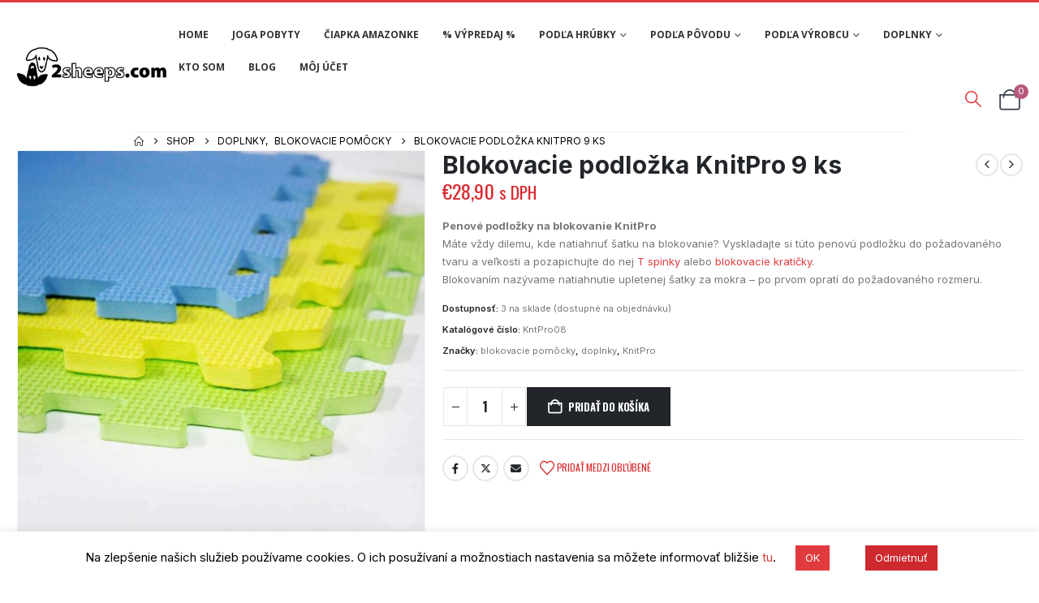

--- FILE ---
content_type: text/html; charset=UTF-8
request_url: http://www.2sheeps.com/shop/blokovacie-podlozka-knitpro-9-ks/
body_size: 43221
content:
	<!DOCTYPE html>
	<html  lang="sk-SK" prefix="og: http://ogp.me/ns# fb: http://ogp.me/ns/fb#">
	<head>
		<meta http-equiv="X-UA-Compatible" content="IE=edge" />
		<meta http-equiv="Content-Type" content="text/html; charset=UTF-8" />
		<meta name="viewport" content="width=device-width, initial-scale=1, minimum-scale=1" />

		<link rel="profile" href="https://gmpg.org/xfn/11" />
		<link rel="pingback" href="http://www.2sheeps.com/xmlrpc.php" />
						<script>document.documentElement.className = document.documentElement.className + ' yes-js js_active js'</script>
			<title>Blokovacie podložka KnitPro 9 ks &#8211; 2sheeps.com</title>
<meta name='robots' content='max-image-preview:large' />
	<style>img:is([sizes="auto" i], [sizes^="auto," i]) { contain-intrinsic-size: 3000px 1500px }</style>
	<script>window._wca = window._wca || [];</script>

<!-- Google Tag Manager by PYS -->
    <script data-cfasync="false" data-pagespeed-no-defer>
	    window.dataLayerPYS = window.dataLayerPYS || [];
	</script>
<!-- End Google Tag Manager by PYS --><link rel='dns-prefetch' href='//cdn.jsdelivr.net' />
<link rel='dns-prefetch' href='//stats.wp.com' />
<link rel='dns-prefetch' href='//fonts.googleapis.com' />
<link rel="alternate" type="application/rss+xml" title="RSS kanál: 2sheeps.com &raquo;" href="https://www.2sheeps.com/feed/" />
<link rel="alternate" type="application/rss+xml" title="RSS kanál komentárov webu 2sheeps.com &raquo;" href="https://www.2sheeps.com/comments/feed/" />
		<link rel="shortcut icon" href="//www.2sheeps.com/wp-content/uploads/2019/07/Logo-1-e1562836121140.jpg" type="image/x-icon" />
				<link rel="apple-touch-icon" href="//www.2sheeps.com/wp-content/uploads/2019/08/2sheeps_BW.jpg" />
				<link rel="apple-touch-icon" sizes="120x120" href="//www.2sheeps.com/wp-content/uploads/2019/08/2sheeps_BW.jpg" />
				<link rel="apple-touch-icon" sizes="76x76" href="//www.2sheeps.com/wp-content/uploads/2019/08/2sheeps_BW.jpg" />
				<link rel="apple-touch-icon" sizes="152x152" href="//www.2sheeps.com/wp-content/uploads/2019/08/2sheeps_BW.jpg" />
			<meta name="twitter:card" content="summary_large_image">
	<meta property="twitter:title" content="Blokovacie podložka KnitPro 9 ks"/>
	<meta property="og:title" content="Blokovacie podložka KnitPro 9 ks"/>
	<meta property="og:type" content="website"/>
	<meta property="og:url" content="https://www.2sheeps.com/shop/blokovacie-podlozka-knitpro-9-ks/"/>
	<meta property="og:site_name" content="2sheeps.com"/>
	<meta property="og:description" content="Balenie:  9 ks penových podložiek, ktoré je možné ľubovoľne pospájať navzájom a vytvoriť si tak potrebnú plochu pre pleteninu po opratí. Penový podklad vie slúžiť aj na zapichovanie T spiniek alebo blokovacích kartičiek. Veľkosť jednotlivej plochy je 30 x 30 cm Materiál:  penový plast &nbsp;&hellip;"/>

						<meta property="og:image" content="https://www.2sheeps.com/wp-content/uploads/2022/03/Lace-Blocking-Mats.jpg"/>
				<script>
window._wpemojiSettings = {"baseUrl":"https:\/\/s.w.org\/images\/core\/emoji\/16.0.1\/72x72\/","ext":".png","svgUrl":"https:\/\/s.w.org\/images\/core\/emoji\/16.0.1\/svg\/","svgExt":".svg","source":{"concatemoji":"http:\/\/www.2sheeps.com\/wp-includes\/js\/wp-emoji-release.min.js?ver=6.8.3"}};
/*! This file is auto-generated */
!function(s,n){var o,i,e;function c(e){try{var t={supportTests:e,timestamp:(new Date).valueOf()};sessionStorage.setItem(o,JSON.stringify(t))}catch(e){}}function p(e,t,n){e.clearRect(0,0,e.canvas.width,e.canvas.height),e.fillText(t,0,0);var t=new Uint32Array(e.getImageData(0,0,e.canvas.width,e.canvas.height).data),a=(e.clearRect(0,0,e.canvas.width,e.canvas.height),e.fillText(n,0,0),new Uint32Array(e.getImageData(0,0,e.canvas.width,e.canvas.height).data));return t.every(function(e,t){return e===a[t]})}function u(e,t){e.clearRect(0,0,e.canvas.width,e.canvas.height),e.fillText(t,0,0);for(var n=e.getImageData(16,16,1,1),a=0;a<n.data.length;a++)if(0!==n.data[a])return!1;return!0}function f(e,t,n,a){switch(t){case"flag":return n(e,"\ud83c\udff3\ufe0f\u200d\u26a7\ufe0f","\ud83c\udff3\ufe0f\u200b\u26a7\ufe0f")?!1:!n(e,"\ud83c\udde8\ud83c\uddf6","\ud83c\udde8\u200b\ud83c\uddf6")&&!n(e,"\ud83c\udff4\udb40\udc67\udb40\udc62\udb40\udc65\udb40\udc6e\udb40\udc67\udb40\udc7f","\ud83c\udff4\u200b\udb40\udc67\u200b\udb40\udc62\u200b\udb40\udc65\u200b\udb40\udc6e\u200b\udb40\udc67\u200b\udb40\udc7f");case"emoji":return!a(e,"\ud83e\udedf")}return!1}function g(e,t,n,a){var r="undefined"!=typeof WorkerGlobalScope&&self instanceof WorkerGlobalScope?new OffscreenCanvas(300,150):s.createElement("canvas"),o=r.getContext("2d",{willReadFrequently:!0}),i=(o.textBaseline="top",o.font="600 32px Arial",{});return e.forEach(function(e){i[e]=t(o,e,n,a)}),i}function t(e){var t=s.createElement("script");t.src=e,t.defer=!0,s.head.appendChild(t)}"undefined"!=typeof Promise&&(o="wpEmojiSettingsSupports",i=["flag","emoji"],n.supports={everything:!0,everythingExceptFlag:!0},e=new Promise(function(e){s.addEventListener("DOMContentLoaded",e,{once:!0})}),new Promise(function(t){var n=function(){try{var e=JSON.parse(sessionStorage.getItem(o));if("object"==typeof e&&"number"==typeof e.timestamp&&(new Date).valueOf()<e.timestamp+604800&&"object"==typeof e.supportTests)return e.supportTests}catch(e){}return null}();if(!n){if("undefined"!=typeof Worker&&"undefined"!=typeof OffscreenCanvas&&"undefined"!=typeof URL&&URL.createObjectURL&&"undefined"!=typeof Blob)try{var e="postMessage("+g.toString()+"("+[JSON.stringify(i),f.toString(),p.toString(),u.toString()].join(",")+"));",a=new Blob([e],{type:"text/javascript"}),r=new Worker(URL.createObjectURL(a),{name:"wpTestEmojiSupports"});return void(r.onmessage=function(e){c(n=e.data),r.terminate(),t(n)})}catch(e){}c(n=g(i,f,p,u))}t(n)}).then(function(e){for(var t in e)n.supports[t]=e[t],n.supports.everything=n.supports.everything&&n.supports[t],"flag"!==t&&(n.supports.everythingExceptFlag=n.supports.everythingExceptFlag&&n.supports[t]);n.supports.everythingExceptFlag=n.supports.everythingExceptFlag&&!n.supports.flag,n.DOMReady=!1,n.readyCallback=function(){n.DOMReady=!0}}).then(function(){return e}).then(function(){var e;n.supports.everything||(n.readyCallback(),(e=n.source||{}).concatemoji?t(e.concatemoji):e.wpemoji&&e.twemoji&&(t(e.twemoji),t(e.wpemoji)))}))}((window,document),window._wpemojiSettings);
</script>
<link rel='stylesheet' id='slider-css' href='http://www.2sheeps.com/wp-content/themes/2sheep-1/style.css?ver=1.1' type='text/css' media='all' />
<style id='wp-emoji-styles-inline-css' type='text/css'>

	img.wp-smiley, img.emoji {
		display: inline !important;
		border: none !important;
		box-shadow: none !important;
		height: 1em !important;
		width: 1em !important;
		margin: 0 0.07em !important;
		vertical-align: -0.1em !important;
		background: none !important;
		padding: 0 !important;
	}
</style>
<link rel='stylesheet' id='wp-block-library-css' href='http://www.2sheeps.com/wp-includes/css/dist/block-library/style.min.css?ver=6.8.3' type='text/css' media='all' />
<style id='wp-block-library-theme-inline-css' type='text/css'>
.wp-block-audio :where(figcaption){color:#555;font-size:13px;text-align:center}.is-dark-theme .wp-block-audio :where(figcaption){color:#ffffffa6}.wp-block-audio{margin:0 0 1em}.wp-block-code{border:1px solid #ccc;border-radius:4px;font-family:Menlo,Consolas,monaco,monospace;padding:.8em 1em}.wp-block-embed :where(figcaption){color:#555;font-size:13px;text-align:center}.is-dark-theme .wp-block-embed :where(figcaption){color:#ffffffa6}.wp-block-embed{margin:0 0 1em}.blocks-gallery-caption{color:#555;font-size:13px;text-align:center}.is-dark-theme .blocks-gallery-caption{color:#ffffffa6}:root :where(.wp-block-image figcaption){color:#555;font-size:13px;text-align:center}.is-dark-theme :root :where(.wp-block-image figcaption){color:#ffffffa6}.wp-block-image{margin:0 0 1em}.wp-block-pullquote{border-bottom:4px solid;border-top:4px solid;color:currentColor;margin-bottom:1.75em}.wp-block-pullquote cite,.wp-block-pullquote footer,.wp-block-pullquote__citation{color:currentColor;font-size:.8125em;font-style:normal;text-transform:uppercase}.wp-block-quote{border-left:.25em solid;margin:0 0 1.75em;padding-left:1em}.wp-block-quote cite,.wp-block-quote footer{color:currentColor;font-size:.8125em;font-style:normal;position:relative}.wp-block-quote:where(.has-text-align-right){border-left:none;border-right:.25em solid;padding-left:0;padding-right:1em}.wp-block-quote:where(.has-text-align-center){border:none;padding-left:0}.wp-block-quote.is-large,.wp-block-quote.is-style-large,.wp-block-quote:where(.is-style-plain){border:none}.wp-block-search .wp-block-search__label{font-weight:700}.wp-block-search__button{border:1px solid #ccc;padding:.375em .625em}:where(.wp-block-group.has-background){padding:1.25em 2.375em}.wp-block-separator.has-css-opacity{opacity:.4}.wp-block-separator{border:none;border-bottom:2px solid;margin-left:auto;margin-right:auto}.wp-block-separator.has-alpha-channel-opacity{opacity:1}.wp-block-separator:not(.is-style-wide):not(.is-style-dots){width:100px}.wp-block-separator.has-background:not(.is-style-dots){border-bottom:none;height:1px}.wp-block-separator.has-background:not(.is-style-wide):not(.is-style-dots){height:2px}.wp-block-table{margin:0 0 1em}.wp-block-table td,.wp-block-table th{word-break:normal}.wp-block-table :where(figcaption){color:#555;font-size:13px;text-align:center}.is-dark-theme .wp-block-table :where(figcaption){color:#ffffffa6}.wp-block-video :where(figcaption){color:#555;font-size:13px;text-align:center}.is-dark-theme .wp-block-video :where(figcaption){color:#ffffffa6}.wp-block-video{margin:0 0 1em}:root :where(.wp-block-template-part.has-background){margin-bottom:0;margin-top:0;padding:1.25em 2.375em}
</style>
<style id='classic-theme-styles-inline-css' type='text/css'>
/*! This file is auto-generated */
.wp-block-button__link{color:#fff;background-color:#32373c;border-radius:9999px;box-shadow:none;text-decoration:none;padding:calc(.667em + 2px) calc(1.333em + 2px);font-size:1.125em}.wp-block-file__button{background:#32373c;color:#fff;text-decoration:none}
</style>
<link rel='stylesheet' id='mediaelement-css' href='http://www.2sheeps.com/wp-includes/js/mediaelement/mediaelementplayer-legacy.min.css?ver=4.2.17' type='text/css' media='all' />
<link rel='stylesheet' id='wp-mediaelement-css' href='http://www.2sheeps.com/wp-includes/js/mediaelement/wp-mediaelement.min.css?ver=6.8.3' type='text/css' media='all' />
<style id='jetpack-sharing-buttons-style-inline-css' type='text/css'>
.jetpack-sharing-buttons__services-list{display:flex;flex-direction:row;flex-wrap:wrap;gap:0;list-style-type:none;margin:5px;padding:0}.jetpack-sharing-buttons__services-list.has-small-icon-size{font-size:12px}.jetpack-sharing-buttons__services-list.has-normal-icon-size{font-size:16px}.jetpack-sharing-buttons__services-list.has-large-icon-size{font-size:24px}.jetpack-sharing-buttons__services-list.has-huge-icon-size{font-size:36px}@media print{.jetpack-sharing-buttons__services-list{display:none!important}}.editor-styles-wrapper .wp-block-jetpack-sharing-buttons{gap:0;padding-inline-start:0}ul.jetpack-sharing-buttons__services-list.has-background{padding:1.25em 2.375em}
</style>
<link rel='stylesheet' id='yith-wcan-shortcodes-css' href='http://www.2sheeps.com/wp-content/plugins/yith-woocommerce-ajax-navigation/assets/css/shortcodes.css?ver=5.14.0' type='text/css' media='all' />
<style id='yith-wcan-shortcodes-inline-css' type='text/css'>
:root{
	--yith-wcan-filters_colors_titles: #434343;
	--yith-wcan-filters_colors_background: #FFFFFF;
	--yith-wcan-filters_colors_accent: #A7144C;
	--yith-wcan-filters_colors_accent_r: 167;
	--yith-wcan-filters_colors_accent_g: 20;
	--yith-wcan-filters_colors_accent_b: 76;
	--yith-wcan-color_swatches_border_radius: 100%;
	--yith-wcan-color_swatches_size: 30px;
	--yith-wcan-labels_style_background: #FFFFFF;
	--yith-wcan-labels_style_background_hover: #A7144C;
	--yith-wcan-labels_style_background_active: #A7144C;
	--yith-wcan-labels_style_text: #434343;
	--yith-wcan-labels_style_text_hover: #FFFFFF;
	--yith-wcan-labels_style_text_active: #FFFFFF;
	--yith-wcan-anchors_style_text: #434343;
	--yith-wcan-anchors_style_text_hover: #A7144C;
	--yith-wcan-anchors_style_text_active: #A7144C;
}
</style>
<link rel='stylesheet' id='jquery-selectBox-css' href='http://www.2sheeps.com/wp-content/plugins/yith-woocommerce-wishlist/assets/css/jquery.selectBox.css?ver=1.2.0' type='text/css' media='all' />
<link rel='stylesheet' id='woocommerce_prettyPhoto_css-css' href='//www.2sheeps.com/wp-content/plugins/woocommerce/assets/css/prettyPhoto.css?ver=3.1.6' type='text/css' media='all' />
<link rel='stylesheet' id='yith-wcwl-main-css' href='http://www.2sheeps.com/wp-content/plugins/yith-woocommerce-wishlist/assets/css/style.css?ver=4.9.0' type='text/css' media='all' />
<style id='yith-wcwl-main-inline-css' type='text/css'>
 :root { --add-to-wishlist-icon-color: #222529; --added-to-wishlist-icon-color: #e27c7c; --color-add-to-wishlist-background: #333333; --color-add-to-wishlist-text: #FFFFFF; --color-add-to-wishlist-border: #333333; --color-add-to-wishlist-background-hover: #333333; --color-add-to-wishlist-text-hover: #FFFFFF; --color-add-to-wishlist-border-hover: #333333; --rounded-corners-radius: 16px; --add-to-cart-rounded-corners-radius: 16px; --feedback-duration: 3s } 
 :root { --add-to-wishlist-icon-color: #222529; --added-to-wishlist-icon-color: #e27c7c; --color-add-to-wishlist-background: #333333; --color-add-to-wishlist-text: #FFFFFF; --color-add-to-wishlist-border: #333333; --color-add-to-wishlist-background-hover: #333333; --color-add-to-wishlist-text-hover: #FFFFFF; --color-add-to-wishlist-border-hover: #333333; --rounded-corners-radius: 16px; --add-to-cart-rounded-corners-radius: 16px; --feedback-duration: 3s } 
</style>
<style id='global-styles-inline-css' type='text/css'>
:root{--wp--preset--aspect-ratio--square: 1;--wp--preset--aspect-ratio--4-3: 4/3;--wp--preset--aspect-ratio--3-4: 3/4;--wp--preset--aspect-ratio--3-2: 3/2;--wp--preset--aspect-ratio--2-3: 2/3;--wp--preset--aspect-ratio--16-9: 16/9;--wp--preset--aspect-ratio--9-16: 9/16;--wp--preset--color--black: #000000;--wp--preset--color--cyan-bluish-gray: #abb8c3;--wp--preset--color--white: #ffffff;--wp--preset--color--pale-pink: #f78da7;--wp--preset--color--vivid-red: #cf2e2e;--wp--preset--color--luminous-vivid-orange: #ff6900;--wp--preset--color--luminous-vivid-amber: #fcb900;--wp--preset--color--light-green-cyan: #7bdcb5;--wp--preset--color--vivid-green-cyan: #00d084;--wp--preset--color--pale-cyan-blue: #8ed1fc;--wp--preset--color--vivid-cyan-blue: #0693e3;--wp--preset--color--vivid-purple: #9b51e0;--wp--preset--color--primary: var(--porto-primary-color);--wp--preset--color--secondary: var(--porto-secondary-color);--wp--preset--color--tertiary: var(--porto-tertiary-color);--wp--preset--color--quaternary: var(--porto-quaternary-color);--wp--preset--color--dark: var(--porto-dark-color);--wp--preset--color--light: var(--porto-light-color);--wp--preset--color--primary-hover: var(--porto-primary-light-5);--wp--preset--gradient--vivid-cyan-blue-to-vivid-purple: linear-gradient(135deg,rgba(6,147,227,1) 0%,rgb(155,81,224) 100%);--wp--preset--gradient--light-green-cyan-to-vivid-green-cyan: linear-gradient(135deg,rgb(122,220,180) 0%,rgb(0,208,130) 100%);--wp--preset--gradient--luminous-vivid-amber-to-luminous-vivid-orange: linear-gradient(135deg,rgba(252,185,0,1) 0%,rgba(255,105,0,1) 100%);--wp--preset--gradient--luminous-vivid-orange-to-vivid-red: linear-gradient(135deg,rgba(255,105,0,1) 0%,rgb(207,46,46) 100%);--wp--preset--gradient--very-light-gray-to-cyan-bluish-gray: linear-gradient(135deg,rgb(238,238,238) 0%,rgb(169,184,195) 100%);--wp--preset--gradient--cool-to-warm-spectrum: linear-gradient(135deg,rgb(74,234,220) 0%,rgb(151,120,209) 20%,rgb(207,42,186) 40%,rgb(238,44,130) 60%,rgb(251,105,98) 80%,rgb(254,248,76) 100%);--wp--preset--gradient--blush-light-purple: linear-gradient(135deg,rgb(255,206,236) 0%,rgb(152,150,240) 100%);--wp--preset--gradient--blush-bordeaux: linear-gradient(135deg,rgb(254,205,165) 0%,rgb(254,45,45) 50%,rgb(107,0,62) 100%);--wp--preset--gradient--luminous-dusk: linear-gradient(135deg,rgb(255,203,112) 0%,rgb(199,81,192) 50%,rgb(65,88,208) 100%);--wp--preset--gradient--pale-ocean: linear-gradient(135deg,rgb(255,245,203) 0%,rgb(182,227,212) 50%,rgb(51,167,181) 100%);--wp--preset--gradient--electric-grass: linear-gradient(135deg,rgb(202,248,128) 0%,rgb(113,206,126) 100%);--wp--preset--gradient--midnight: linear-gradient(135deg,rgb(2,3,129) 0%,rgb(40,116,252) 100%);--wp--preset--font-size--small: 13px;--wp--preset--font-size--medium: 20px;--wp--preset--font-size--large: 36px;--wp--preset--font-size--x-large: 42px;--wp--preset--spacing--20: 0.44rem;--wp--preset--spacing--30: 0.67rem;--wp--preset--spacing--40: 1rem;--wp--preset--spacing--50: 1.5rem;--wp--preset--spacing--60: 2.25rem;--wp--preset--spacing--70: 3.38rem;--wp--preset--spacing--80: 5.06rem;--wp--preset--shadow--natural: 6px 6px 9px rgba(0, 0, 0, 0.2);--wp--preset--shadow--deep: 12px 12px 50px rgba(0, 0, 0, 0.4);--wp--preset--shadow--sharp: 6px 6px 0px rgba(0, 0, 0, 0.2);--wp--preset--shadow--outlined: 6px 6px 0px -3px rgba(255, 255, 255, 1), 6px 6px rgba(0, 0, 0, 1);--wp--preset--shadow--crisp: 6px 6px 0px rgba(0, 0, 0, 1);}:where(.is-layout-flex){gap: 0.5em;}:where(.is-layout-grid){gap: 0.5em;}body .is-layout-flex{display: flex;}.is-layout-flex{flex-wrap: wrap;align-items: center;}.is-layout-flex > :is(*, div){margin: 0;}body .is-layout-grid{display: grid;}.is-layout-grid > :is(*, div){margin: 0;}:where(.wp-block-columns.is-layout-flex){gap: 2em;}:where(.wp-block-columns.is-layout-grid){gap: 2em;}:where(.wp-block-post-template.is-layout-flex){gap: 1.25em;}:where(.wp-block-post-template.is-layout-grid){gap: 1.25em;}.has-black-color{color: var(--wp--preset--color--black) !important;}.has-cyan-bluish-gray-color{color: var(--wp--preset--color--cyan-bluish-gray) !important;}.has-white-color{color: var(--wp--preset--color--white) !important;}.has-pale-pink-color{color: var(--wp--preset--color--pale-pink) !important;}.has-vivid-red-color{color: var(--wp--preset--color--vivid-red) !important;}.has-luminous-vivid-orange-color{color: var(--wp--preset--color--luminous-vivid-orange) !important;}.has-luminous-vivid-amber-color{color: var(--wp--preset--color--luminous-vivid-amber) !important;}.has-light-green-cyan-color{color: var(--wp--preset--color--light-green-cyan) !important;}.has-vivid-green-cyan-color{color: var(--wp--preset--color--vivid-green-cyan) !important;}.has-pale-cyan-blue-color{color: var(--wp--preset--color--pale-cyan-blue) !important;}.has-vivid-cyan-blue-color{color: var(--wp--preset--color--vivid-cyan-blue) !important;}.has-vivid-purple-color{color: var(--wp--preset--color--vivid-purple) !important;}.has-black-background-color{background-color: var(--wp--preset--color--black) !important;}.has-cyan-bluish-gray-background-color{background-color: var(--wp--preset--color--cyan-bluish-gray) !important;}.has-white-background-color{background-color: var(--wp--preset--color--white) !important;}.has-pale-pink-background-color{background-color: var(--wp--preset--color--pale-pink) !important;}.has-vivid-red-background-color{background-color: var(--wp--preset--color--vivid-red) !important;}.has-luminous-vivid-orange-background-color{background-color: var(--wp--preset--color--luminous-vivid-orange) !important;}.has-luminous-vivid-amber-background-color{background-color: var(--wp--preset--color--luminous-vivid-amber) !important;}.has-light-green-cyan-background-color{background-color: var(--wp--preset--color--light-green-cyan) !important;}.has-vivid-green-cyan-background-color{background-color: var(--wp--preset--color--vivid-green-cyan) !important;}.has-pale-cyan-blue-background-color{background-color: var(--wp--preset--color--pale-cyan-blue) !important;}.has-vivid-cyan-blue-background-color{background-color: var(--wp--preset--color--vivid-cyan-blue) !important;}.has-vivid-purple-background-color{background-color: var(--wp--preset--color--vivid-purple) !important;}.has-black-border-color{border-color: var(--wp--preset--color--black) !important;}.has-cyan-bluish-gray-border-color{border-color: var(--wp--preset--color--cyan-bluish-gray) !important;}.has-white-border-color{border-color: var(--wp--preset--color--white) !important;}.has-pale-pink-border-color{border-color: var(--wp--preset--color--pale-pink) !important;}.has-vivid-red-border-color{border-color: var(--wp--preset--color--vivid-red) !important;}.has-luminous-vivid-orange-border-color{border-color: var(--wp--preset--color--luminous-vivid-orange) !important;}.has-luminous-vivid-amber-border-color{border-color: var(--wp--preset--color--luminous-vivid-amber) !important;}.has-light-green-cyan-border-color{border-color: var(--wp--preset--color--light-green-cyan) !important;}.has-vivid-green-cyan-border-color{border-color: var(--wp--preset--color--vivid-green-cyan) !important;}.has-pale-cyan-blue-border-color{border-color: var(--wp--preset--color--pale-cyan-blue) !important;}.has-vivid-cyan-blue-border-color{border-color: var(--wp--preset--color--vivid-cyan-blue) !important;}.has-vivid-purple-border-color{border-color: var(--wp--preset--color--vivid-purple) !important;}.has-vivid-cyan-blue-to-vivid-purple-gradient-background{background: var(--wp--preset--gradient--vivid-cyan-blue-to-vivid-purple) !important;}.has-light-green-cyan-to-vivid-green-cyan-gradient-background{background: var(--wp--preset--gradient--light-green-cyan-to-vivid-green-cyan) !important;}.has-luminous-vivid-amber-to-luminous-vivid-orange-gradient-background{background: var(--wp--preset--gradient--luminous-vivid-amber-to-luminous-vivid-orange) !important;}.has-luminous-vivid-orange-to-vivid-red-gradient-background{background: var(--wp--preset--gradient--luminous-vivid-orange-to-vivid-red) !important;}.has-very-light-gray-to-cyan-bluish-gray-gradient-background{background: var(--wp--preset--gradient--very-light-gray-to-cyan-bluish-gray) !important;}.has-cool-to-warm-spectrum-gradient-background{background: var(--wp--preset--gradient--cool-to-warm-spectrum) !important;}.has-blush-light-purple-gradient-background{background: var(--wp--preset--gradient--blush-light-purple) !important;}.has-blush-bordeaux-gradient-background{background: var(--wp--preset--gradient--blush-bordeaux) !important;}.has-luminous-dusk-gradient-background{background: var(--wp--preset--gradient--luminous-dusk) !important;}.has-pale-ocean-gradient-background{background: var(--wp--preset--gradient--pale-ocean) !important;}.has-electric-grass-gradient-background{background: var(--wp--preset--gradient--electric-grass) !important;}.has-midnight-gradient-background{background: var(--wp--preset--gradient--midnight) !important;}.has-small-font-size{font-size: var(--wp--preset--font-size--small) !important;}.has-medium-font-size{font-size: var(--wp--preset--font-size--medium) !important;}.has-large-font-size{font-size: var(--wp--preset--font-size--large) !important;}.has-x-large-font-size{font-size: var(--wp--preset--font-size--x-large) !important;}
:where(.wp-block-post-template.is-layout-flex){gap: 1.25em;}:where(.wp-block-post-template.is-layout-grid){gap: 1.25em;}
:where(.wp-block-columns.is-layout-flex){gap: 2em;}:where(.wp-block-columns.is-layout-grid){gap: 2em;}
:root :where(.wp-block-pullquote){font-size: 1.5em;line-height: 1.6;}
</style>
<link rel='stylesheet' id='cookie-law-info-css' href='http://www.2sheeps.com/wp-content/plugins/cookie-law-info/legacy/public/css/cookie-law-info-public.css?ver=3.3.4' type='text/css' media='all' />
<link rel='stylesheet' id='cookie-law-info-gdpr-css' href='http://www.2sheeps.com/wp-content/plugins/cookie-law-info/legacy/public/css/cookie-law-info-gdpr.css?ver=3.3.4' type='text/css' media='all' />
<link rel='stylesheet' id='optinforms-stylesheet-css' href='http://www.2sheeps.com/wp-content/plugins/optin-forms/css/optinforms.css?ver=1.3.7.1' type='text/css' media='all' />
<link rel='stylesheet' id='optinforms-googleFont-css' href='//fonts.googleapis.com/css?family=News+Cycle&#038;ver=6.8.3' type='text/css' media='all' />
<link rel='stylesheet' id='ToretZasilkovna-select2-css-css' href='https://cdn.jsdelivr.net/npm/select2@4.1.0-rc.0/dist/css/select2.min.css' type='text/css' media='all' />
<link rel='stylesheet' id='ToretZasilkovna-draw-css-css' href='http://www.2sheeps.com/wp-content/plugins/toret-zasilkovna/vendor/toret/toret-library/src/assets/css/toret-draw.css?ver=1.0.0' type='text/css' media='all' />
<link rel='stylesheet' id='ToretZasilkovna-form-css-css' href='http://www.2sheeps.com/wp-content/plugins/toret-zasilkovna/vendor/toret/toret-library/src/assets/css/toret-draw-form.css?ver=1.0.0' type='text/css' media='all' />
<link rel='stylesheet' id='zasilkovna-public-styles-css' href='http://www.2sheeps.com/wp-content/plugins/toret-zasilkovna/assets/css/public.css?ver=8.0.7' type='text/css' media='all' />
<link rel='stylesheet' id='photoswipe-css' href='http://www.2sheeps.com/wp-content/plugins/woocommerce/assets/css/photoswipe/photoswipe.min.css?ver=10.1.2' type='text/css' media='all' />
<link rel='stylesheet' id='photoswipe-default-skin-css' href='http://www.2sheeps.com/wp-content/plugins/woocommerce/assets/css/photoswipe/default-skin/default-skin.min.css?ver=10.1.2' type='text/css' media='all' />
<style id='woocommerce-inline-inline-css' type='text/css'>
.woocommerce form .form-row .required { visibility: visible; }
</style>
<link rel='stylesheet' id='toret-dpd-plugin-styles-css' href='http://www.2sheeps.com/wp-content/plugins/toret-dpd/public/assets/css/public.css?ver=6.14.5' type='text/css' media='all' />
<link rel='stylesheet' id='toret-dpd-popup-styles-toret-css' href='http://www.2sheeps.com/wp-content/plugins/toret-dpd/public/assets/css/toret-branch-popup.css?ver=6.14.5' type='text/css' media='all' />
<link rel='stylesheet' id='brands-styles-css' href='http://www.2sheeps.com/wp-content/plugins/woocommerce/assets/css/brands.css?ver=10.1.2' type='text/css' media='all' />
<link rel='stylesheet' id='porto-fs-progress-bar-css' href='http://www.2sheeps.com/wp-content/themes/porto/inc/lib/woocommerce-shipping-progress-bar/shipping-progress-bar.css?ver=7.6.2' type='text/css' media='all' />
<link rel='stylesheet' id='cwginstock_frontend_css-css' href='http://www.2sheeps.com/wp-content/plugins/back-in-stock-notifier-for-woocommerce/assets/css/frontend.min.css?ver=6.0.9.1' type='text/css' media='' />
<link rel='stylesheet' id='cwginstock_bootstrap-css' href='http://www.2sheeps.com/wp-content/plugins/back-in-stock-notifier-for-woocommerce/assets/css/bootstrap.min.css?ver=6.0.9.1' type='text/css' media='' />
<link rel='stylesheet' id='porto-css-vars-css' href='https://www.2sheeps.com/wp-content/uploads/porto_styles/theme_css_vars.css?ver=7.6.2' type='text/css' media='all' />
<link rel='stylesheet' id='js_composer_front-css' href='https://www.2sheeps.com/wp-content/uploads/porto_styles/js_composer.css?ver=7.6.2' type='text/css' media='all' />
<link rel='stylesheet' id='bootstrap-css' href='https://www.2sheeps.com/wp-content/uploads/porto_styles/bootstrap.css?ver=7.6.2' type='text/css' media='all' />
<link rel='stylesheet' id='porto-plugins-css' href='http://www.2sheeps.com/wp-content/themes/porto/css/plugins.css?ver=7.6.2' type='text/css' media='all' />
<link rel='stylesheet' id='porto-theme-css' href='http://www.2sheeps.com/wp-content/themes/porto/css/theme.css?ver=7.6.2' type='text/css' media='all' />
<link rel='stylesheet' id='porto-widget-contact-info-css' href='http://www.2sheeps.com/wp-content/themes/porto/css/part/widget-contact-info.css?ver=7.6.2' type='text/css' media='all' />
<link rel='stylesheet' id='porto-widget-text-css' href='http://www.2sheeps.com/wp-content/themes/porto/css/part/widget-text.css?ver=7.6.2' type='text/css' media='all' />
<link rel='stylesheet' id='porto-widget-follow-us-css' href='http://www.2sheeps.com/wp-content/themes/porto/css/part/widget-follow-us.css?ver=7.6.2' type='text/css' media='all' />
<link rel='stylesheet' id='porto-blog-legacy-css' href='http://www.2sheeps.com/wp-content/themes/porto/css/part/blog-legacy.css?ver=7.6.2' type='text/css' media='all' />
<link rel='stylesheet' id='porto-header-shop-css' href='http://www.2sheeps.com/wp-content/themes/porto/css/part/header-shop.css?ver=7.6.2' type='text/css' media='all' />
<link rel='stylesheet' id='porto-header-legacy-css' href='http://www.2sheeps.com/wp-content/themes/porto/css/part/header-legacy.css?ver=7.6.2' type='text/css' media='all' />
<link rel='stylesheet' id='porto-footer-legacy-css' href='http://www.2sheeps.com/wp-content/themes/porto/css/part/footer-legacy.css?ver=7.6.2' type='text/css' media='all' />
<link rel='stylesheet' id='porto-side-nav-panel-css' href='http://www.2sheeps.com/wp-content/themes/porto/css/part/side-nav-panel.css?ver=7.6.2' type='text/css' media='all' />
<link rel='stylesheet' id='porto-revslider-css' href='http://www.2sheeps.com/wp-content/themes/porto/css/part/revslider.css?ver=7.6.2' type='text/css' media='all' />
<link rel='stylesheet' id='porto-sitemap-css' href='http://www.2sheeps.com/wp-content/themes/porto/css/part/sitemap.css?ver=7.6.2' type='text/css' media='all' />
<link rel='stylesheet' id='porto-media-mobile-sidebar-css' href='http://www.2sheeps.com/wp-content/themes/porto/css/part/media-mobile-sidebar.css?ver=7.6.2' type='text/css' media='(max-width:991px)' />
<link rel='stylesheet' id='porto-theme-portfolio-css' href='http://www.2sheeps.com/wp-content/themes/porto/css/theme_portfolio.css?ver=7.6.2' type='text/css' media='all' />
<link rel='stylesheet' id='porto-theme-member-css' href='http://www.2sheeps.com/wp-content/themes/porto/css/theme_member.css?ver=7.6.2' type='text/css' media='all' />
<link rel='stylesheet' id='porto-theme-event-css' href='http://www.2sheeps.com/wp-content/themes/porto/css/theme_event.css?ver=7.6.2' type='text/css' media='all' />
<link rel='stylesheet' id='porto-shortcodes-css' href='https://www.2sheeps.com/wp-content/uploads/porto_styles/shortcodes.css?ver=7.6.2' type='text/css' media='all' />
<link rel='stylesheet' id='porto-theme-shop-css' href='http://www.2sheeps.com/wp-content/themes/porto/css/theme_shop.css?ver=7.6.2' type='text/css' media='all' />
<link rel='stylesheet' id='porto-only-product-css' href='http://www.2sheeps.com/wp-content/themes/porto/css/part/only-product.css?ver=7.6.2' type='text/css' media='all' />
<link rel='stylesheet' id='porto-shop-legacy-css' href='http://www.2sheeps.com/wp-content/themes/porto/css/part/shop-legacy.css?ver=7.6.2' type='text/css' media='all' />
<link rel='stylesheet' id='porto-shop-sidebar-base-css' href='http://www.2sheeps.com/wp-content/themes/porto/css/part/shop-sidebar-base.css?ver=7.6.2' type='text/css' media='all' />
<link rel='stylesheet' id='porto-theme-vc-css' href='http://www.2sheeps.com/wp-content/themes/porto/css/theme_vc.css?ver=7.6.2' type='text/css' media='all' />
<link rel='stylesheet' id='porto-theme-wpb-css' href='http://www.2sheeps.com/wp-content/themes/porto/css/theme_wpb.css?ver=7.6.2' type='text/css' media='all' />
<link rel='stylesheet' id='porto-theme-elementor-css' href='http://www.2sheeps.com/wp-content/themes/porto/css/theme_elementor.css?ver=7.6.2' type='text/css' media='all' />
<link rel='stylesheet' id='porto-dynamic-style-css' href='https://www.2sheeps.com/wp-content/uploads/porto_styles/dynamic_style.css?ver=7.6.2' type='text/css' media='all' />
<link rel='stylesheet' id='porto-type-builder-css' href='http://www.2sheeps.com/wp-content/plugins/porto-functionality/builders/assets/type-builder.css?ver=3.6.2' type='text/css' media='all' />
<link rel='stylesheet' id='porto-account-login-style-css' href='http://www.2sheeps.com/wp-content/themes/porto/css/theme/shop/login-style/account-login.css?ver=7.6.2' type='text/css' media='all' />
<link rel='stylesheet' id='porto-theme-woopage-css' href='http://www.2sheeps.com/wp-content/themes/porto/css/theme/shop/other/woopage.css?ver=7.6.2' type='text/css' media='all' />
<link rel='stylesheet' id='porto-style-css' href='http://www.2sheeps.com/wp-content/themes/porto/style.css?ver=7.6.2' type='text/css' media='all' />
<style id='porto-style-inline-css' type='text/css'>
.side-header-narrow-bar-logo{max-width:120px}#header,.sticky-header .header-main.sticky{border-top:3px solid #e13b3f}@media (min-width:992px){#header{margin:0 0 8px 0}}.page-top ul.breadcrumb > li.home{display:inline-block}.page-top ul.breadcrumb > li.home a{position:relative;width:1em;text-indent:-9999px}.page-top ul.breadcrumb > li.home a:after{content:"\e883";font-family:'porto';float:left;text-indent:0}@media (min-width:1500px){.left-sidebar.col-lg-3,.right-sidebar.col-lg-3{width:20%}.main-content.col-lg-9{width:80%}.main-content.col-lg-6{width:60%}}.product-images .img-thumbnail .inner,.product-images .img-thumbnail .inner img{-webkit-transform:none;transform:none}.sticky-product{position:fixed;top:0;left:0;width:100%;z-index:1001;background-color:#fff;box-shadow:0 3px 5px rgba(0,0,0,0.08);padding:15px 0}.sticky-product.pos-bottom{top:auto;bottom:var(--porto-icon-menus-mobile,0);box-shadow:0 -3px 5px rgba(0,0,0,0.08)}.sticky-product .container{display:-ms-flexbox;display:flex;-ms-flex-align:center;align-items:center;-ms-flex-wrap:wrap;flex-wrap:wrap}.sticky-product .sticky-image{max-width:60px;margin-right:15px}.sticky-product .add-to-cart{-ms-flex:1;flex:1;text-align:right;margin-top:5px}.sticky-product .product-name{font-size:16px;font-weight:600;line-height:inherit;margin-bottom:0}.sticky-product .sticky-detail{line-height:1.5;display:-ms-flexbox;display:flex}.sticky-product .star-rating{margin:5px 15px;font-size:1em}.sticky-product .availability{padding-top:2px}.sticky-product .sticky-detail .price{font-family:Oswald,Poppins,sans-serif;font-weight:400;margin-bottom:0;font-size:1.3em;line-height:1.5}.sticky-product.pos-top:not(.hide){top:0;opacity:1;visibility:visible;transform:translate3d( 0,0,0 )}.sticky-product.pos-top.scroll-down{opacity:0 !important;visibility:hidden;transform:translate3d( 0,-100%,0 )}.sticky-product.sticky-ready{transition:left .3s,visibility 0.3s,opacity 0.3s,transform 0.3s,top 0.3s ease}.sticky-product .quantity.extra-type{display:none}@media (min-width:992px){body.single-product .sticky-product .container{padding-left:calc(var(--porto-grid-gutter-width) / 2);padding-right:calc(var(--porto-grid-gutter-width) / 2)}}.sticky-product .container{padding-left:var(--porto-fluid-spacing);padding-right:var(--porto-fluid-spacing)}@media (max-width:768px){.sticky-product .sticky-image,.sticky-product .sticky-detail,.sticky-product{display:none}.sticky-product.show-mobile{display:block;padding-top:10px;padding-bottom:10px}.sticky-product.show-mobile .add-to-cart{margin-top:0}.sticky-product.show-mobile .single_add_to_cart_button{margin:0;width:100%}}.main-menu-wrap #main-menu .mega-menu > li.menu-item:first-child > a{padding-left:0}#header .header-contact span{margin-top:-2px !important;display:inline-block;font-size:11px;font-weight:600;text-align:left;letter-spacing:0}#header .header-contact span b{font-size:18px;font-weight:700;display:block;line-height:15px;letter-spacing:0;color:#333}#header .header-main .header-contact span{color:#787d7f}@media (max-width:991px){#header.logo-center .header-main .header-center .logo{margin:0 auto !important}#header .header-main .header-center{text-align:center}}#header.sticky-header #mini-cart.minicart-arrow-alt{top:2px}#mini-cart.minicart-arrow-alt .cart-head:after{color:#606669}body.woocommerce .left-sidebar,body.woocommerce .right-sidebar,body.woocommerce .main-content{padding-top:0}.main-menu-wrap .menu-left{width:120px}.main-menu-wrap #main-menu .mega-menu > li.menu-item:first-child > a{padding-left:0}.main-menu-wrap #main-menu .mega-menu .menu-custom-block a:last-child{padding-right:0}.home .owl-carousel .owl-nav [class*="owl-"]{background:none !important;border:none !important;text-shadow:none;font-size:25px;color:#6a6a6d}.home .owl-carousel.show-nav-title .owl-nav [class*="owl-"]{font-size:14px}.home .owl-carousel .owl-nav [class*="owl-"]:hover{color:#6a6a6d}.home .owl-carousel .owl-nav .owl-prev:before{content:"\e829"}.home .owl-carousel .owl-nav .owl-next:before{content:"\e828"}.product-image .labels .onhot{display:none}ul.products li.product-col h3{color:#2b2b2d}.single-product .product-summary-wrap .price,ul.products .price,ul.product_list_widget li .product-details .amount,.widget ul.product_list_widget li .product-details .amount{font-family:'Oswald';font-weight:400;letter-spacing:.005em;color:#d92a2e}.single-product .product_title{font-family:inherit;letter-spacing:.01em}.newsletter-popup-form .formError .formErrorContent{color:#fff !important;width:165px}.newsletter-popup-form .wysija-submit:hover{background:#e6e6e6}.newsletter-popup-form{position:relative;max-width:700px;width:100%;margin-left:auto;margin-right:auto;box-shadow:0 10px 25px rgba(0,0,0,0.5);background:url(//sw-themes.com/porto_dummy/wp-content/uploads/2016/06/newsletter_popup_bg.jpg) no-repeat;background-size:cover;padding:30px 30px 10px;background-position:bottom right}.newsletter-popup-form .porto-modal-content{max-width:332px;padding:0;text-align:center;width:100%;background:none}.newsletter-popup-form h2{color:#313131;font-size:16px;font-weight:700;letter-spacing:0;margin-bottom:12px}.newsletter-popup-form .widget_wysija{color:#444;font-size:13px;line-height:1.4}.newsletter-popup-form .widget_wysija:after{content:'';display:block;clear:both}.newsletter-popup-form .wysija-paragraph{float:left;margin-top:0;text-align:left;width:83%;margin-bottom:15px}.newsletter-popup-form .wysija-submit{background:#fff;border-color:#ccc;border-radius:0 5px 5px 0;color:#686868;float:left;margin-left:-2px;margin-top:0;padding:0 12px;height:34px}.newsletter-popup-form .wysija-input{border:1px solid #ccc;border-radius:5px 0 0 5px;box-shadow:0 1px 1px rgba(0,0,0,0.075) inset;color:#bfbfa6;font-size:13px;padding:7px 12px;width:100%}.newsletter-popup-form .checkbox{color:#777;font-size:11px}.newsletter-notification-form > .vc_column-inner{padding-top:0 !important}.rtl .newsletter-popup-form .wysija-paragraph{float:right;text-align:right}.rtl .newsletter-popup-form .wysija-submit{border-radius:5px 0 0 5px;float:right;margin-right:-2px;margin-left:0}.rtl .newsletter-popup-form .wysija-input{border-radius:0 5px 5px 0}#footer{font-family:Poppins;font-size:13px}#footer .widgettitle,#footer .widget-title{font-size:15px;font-weight:400;letter-spacing:.05em}#footer .widget.contact-info .contact-details strong{font-family:'Oswald';text-transform:uppercase;letter-spacing:.05em}#footer .widget.contact-info .contact-details i{display:none}#footer .widget.contact-info .contact-details strong,#footer .widget.contact-info .contact-details span{line-height:20px;padding-left:0}#footer .widget>div>ul li,#footer .widget>ul li{line-height:2em}#footer .row > div:last-child .widget{margin-top:0;margin-bottom:0}#footer .widget_wysija_cont .wysija-input,#footer .widget_wysija_cont .wysija-submit{height:42px}#footer .widget_wysija_cont .wysija-submit{color:#fff;padding-left:20px;padding-right:20px;background:#3c3232;border-color:#3c3232;text-transform:uppercase}#footer .widget .widget_wysija{max-width:none}#footer .footer-main > .container:after{content:'';position:absolute;left:15px;bottom:0;width:calc(100% - 30px);border-bottom:1px solid #3c3232}.rtl .main-menu-wrap #main-menu .mega-menu > li.menu-item:first-child > a{padding-right:0;padding-left:13px}.rtl #header .header-contact span{text-align:right}.rtl .main-menu-wrap #main-menu .mega-menu .menu-custom-block a:last-child{padding-left:0;padding-right:13px}.rtl.home .owl-carousel .owl-nav .owl-prev:before{content:"\e828"}.rtl.home .owl-carousel .owl-nav .owl-next:before{content:"\e829"}.rtl ul.products li.product-col .rating-wrap{float:right}.rtl ul.products li.product-col .price{text-align:left;padding-left:10px;padding-right:0}.rtl ul.products li.product-col .rating-wrap .rating-content{padding-right:10px;padding-left:5px}.rtl ul.products li.product-col .product-loop-title{left:auto;right:10px}.rtl .add-links .add_to_cart_button,.rtl .add-links .add_to_cart_read_more{left:auto;right:7px}.rtl .add-links .quickview{right:auto !important;left:50% !important;-webkit-transform:translateX(-50%);transform:translateX(-50%)}.rtl #footer .widget.contact-info .contact-details strong,.rtl #footer .widget.contact-info .contact-details span{padding-right:0}
</style>
<link rel='stylesheet' id='porto-360-gallery-css' href='http://www.2sheeps.com/wp-content/themes/porto/inc/lib/threesixty/threesixty.css?ver=7.6.2' type='text/css' media='all' />
<link rel='stylesheet' id='styles-child-css' href='http://www.2sheeps.com/wp-content/themes/2sheep-1/style.css?ver=6.8.3' type='text/css' media='all' />
<script src="http://www.2sheeps.com/wp-includes/js/jquery/jquery.min.js?ver=3.7.1" id="jquery-core-js"></script>
<script src="http://www.2sheeps.com/wp-includes/js/jquery/jquery-migrate.min.js?ver=3.4.1" id="jquery-migrate-js"></script>
<script id="cookie-law-info-js-extra">
var Cli_Data = {"nn_cookie_ids":[],"cookielist":[],"non_necessary_cookies":[],"ccpaEnabled":"","ccpaRegionBased":"","ccpaBarEnabled":"","strictlyEnabled":["necessary","obligatoire"],"ccpaType":"gdpr","js_blocking":"","custom_integration":"","triggerDomRefresh":"","secure_cookies":""};
var cli_cookiebar_settings = {"animate_speed_hide":"500","animate_speed_show":"500","background":"#FFF","border":"#b1a6a6c2","border_on":"","button_1_button_colour":"#e13b3f","button_1_button_hover":"#b42f32","button_1_link_colour":"#fff","button_1_as_button":"1","button_1_new_win":"","button_2_button_colour":"#333","button_2_button_hover":"#292929","button_2_link_colour":"#444","button_2_as_button":"","button_2_hidebar":"","button_3_button_colour":"#ce292e","button_3_button_hover":"#a52125","button_3_link_colour":"#ffffff","button_3_as_button":"1","button_3_new_win":"","button_4_button_colour":"#000","button_4_button_hover":"#000000","button_4_link_colour":"#62a329","button_4_as_button":"","button_7_button_colour":"#61a229","button_7_button_hover":"#4e8221","button_7_link_colour":"#fff","button_7_as_button":"1","button_7_new_win":"","font_family":"inherit","header_fix":"","notify_animate_hide":"1","notify_animate_show":"","notify_div_id":"#cookie-law-info-bar","notify_position_horizontal":"right","notify_position_vertical":"bottom","scroll_close":"","scroll_close_reload":"","accept_close_reload":"","reject_close_reload":"","showagain_tab":"","showagain_background":"#fff","showagain_border":"#000","showagain_div_id":"#cookie-law-info-again","showagain_x_position":"100px","text":"#000","show_once_yn":"","show_once":"10000","logging_on":"","as_popup":"","popup_overlay":"1","bar_heading_text":"","cookie_bar_as":"banner","popup_showagain_position":"bottom-right","widget_position":"left"};
var log_object = {"ajax_url":"https:\/\/www.2sheeps.com\/wp-admin\/admin-ajax.php"};
</script>
<script src="http://www.2sheeps.com/wp-content/plugins/cookie-law-info/legacy/public/js/cookie-law-info-public.js?ver=3.3.4" id="cookie-law-info-js"></script>
<script data-jetpack-boost="ignore" src="//www.2sheeps.com/wp-content/plugins/revslider/sr6/assets/js/rbtools.min.js?ver=6.7.36" async id="tp-tools-js"></script>
<script data-jetpack-boost="ignore" src="//www.2sheeps.com/wp-content/plugins/revslider/sr6/assets/js/rs6.min.js?ver=6.7.36" async id="revmin-js"></script>
<script src="http://www.2sheeps.com/wp-content/plugins/toret-zasilkovna/assets/js/public.js?ver=6.8.3" id="zasilkovna-public-js"></script>
<script src="http://www.2sheeps.com/wp-content/plugins/woocommerce/assets/js/jquery-blockui/jquery.blockUI.min.js?ver=2.7.0-wc.10.1.2" id="jquery-blockui-js" data-wp-strategy="defer"></script>
<script id="wc-add-to-cart-js-extra">
var wc_add_to_cart_params = {"ajax_url":"\/wp-admin\/admin-ajax.php","wc_ajax_url":"\/?wc-ajax=%%endpoint%%","i18n_view_cart":"Zobrazi\u0165 ko\u0161\u00edk","cart_url":"https:\/\/www.2sheeps.com\/cart-2\/","is_cart":"","cart_redirect_after_add":"no"};
</script>
<script src="http://www.2sheeps.com/wp-content/plugins/woocommerce/assets/js/frontend/add-to-cart.min.js?ver=10.1.2" id="wc-add-to-cart-js" data-wp-strategy="defer"></script>
<script src="http://www.2sheeps.com/wp-content/plugins/woocommerce/assets/js/photoswipe/photoswipe.min.js?ver=4.1.1-wc.10.1.2" id="photoswipe-js" defer data-wp-strategy="defer"></script>
<script src="http://www.2sheeps.com/wp-content/plugins/woocommerce/assets/js/photoswipe/photoswipe-ui-default.min.js?ver=4.1.1-wc.10.1.2" id="photoswipe-ui-default-js" defer data-wp-strategy="defer"></script>
<script id="wc-single-product-js-extra">
var wc_single_product_params = {"i18n_required_rating_text":"Pros\u00edm ohodno\u0165te","i18n_rating_options":["1 z 5 hviezdi\u010diek","2 z 5 hviezdi\u010diek","3 z 5 hviezdi\u010diek","4 z 5 hviezdi\u010diek","5 z 5 hviezdi\u010diek"],"i18n_product_gallery_trigger_text":"Zobrazi\u0165 gal\u00e9riu obr\u00e1zkov na celej obrazovke","review_rating_required":"yes","flexslider":{"rtl":false,"animation":"slide","smoothHeight":true,"directionNav":false,"controlNav":"thumbnails","slideshow":false,"animationSpeed":500,"animationLoop":false,"allowOneSlide":false},"zoom_enabled":"","zoom_options":[],"photoswipe_enabled":"1","photoswipe_options":{"shareEl":false,"closeOnScroll":false,"history":false,"hideAnimationDuration":0,"showAnimationDuration":0},"flexslider_enabled":""};
</script>
<script src="http://www.2sheeps.com/wp-content/plugins/woocommerce/assets/js/frontend/single-product.min.js?ver=10.1.2" id="wc-single-product-js" defer data-wp-strategy="defer"></script>
<script src="http://www.2sheeps.com/wp-content/plugins/woocommerce/assets/js/js-cookie/js.cookie.min.js?ver=2.1.4-wc.10.1.2" id="js-cookie-js" defer data-wp-strategy="defer"></script>
<script id="woocommerce-js-extra">
var woocommerce_params = {"ajax_url":"\/wp-admin\/admin-ajax.php","wc_ajax_url":"\/?wc-ajax=%%endpoint%%","i18n_password_show":"Zobrazi\u0165 heslo","i18n_password_hide":"Skry\u0165 heslo"};
</script>
<script src="http://www.2sheeps.com/wp-content/plugins/woocommerce/assets/js/frontend/woocommerce.min.js?ver=10.1.2" id="woocommerce-js" defer data-wp-strategy="defer"></script>
<script src="http://www.2sheeps.com/wp-content/plugins/js_composer/assets/js/vendors/woocommerce-add-to-cart.js?ver=8.6.1" id="vc_woocommerce-add-to-cart-js-js"></script>
<script src="https://stats.wp.com/s-202549.js" id="woocommerce-analytics-js" defer data-wp-strategy="defer"></script>
<script id="wc-cart-fragments-js-extra">
var wc_cart_fragments_params = {"ajax_url":"\/wp-admin\/admin-ajax.php","wc_ajax_url":"\/?wc-ajax=%%endpoint%%","cart_hash_key":"wc_cart_hash_7455f543b0d6cb14f4cda00779bf4486","fragment_name":"wc_fragments_7455f543b0d6cb14f4cda00779bf4486","request_timeout":"15000"};
</script>
<script src="http://www.2sheeps.com/wp-content/plugins/woocommerce/assets/js/frontend/cart-fragments.min.js?ver=10.1.2" id="wc-cart-fragments-js" defer data-wp-strategy="defer"></script>
<script></script><link rel="https://api.w.org/" href="https://www.2sheeps.com/wp-json/" /><link rel="alternate" title="JSON" type="application/json" href="https://www.2sheeps.com/wp-json/wp/v2/product/9834" /><link rel="EditURI" type="application/rsd+xml" title="RSD" href="https://www.2sheeps.com/xmlrpc.php?rsd" />
<meta name="generator" content="WordPress 6.8.3" />
<meta name="generator" content="WooCommerce 10.1.2" />
<link rel="canonical" href="https://www.2sheeps.com/shop/blokovacie-podlozka-knitpro-9-ks/" />
<link rel='shortlink' href='https://www.2sheeps.com/?p=9834' />
<link rel="alternate" title="oEmbed (JSON)" type="application/json+oembed" href="https://www.2sheeps.com/wp-json/oembed/1.0/embed?url=https%3A%2F%2Fwww.2sheeps.com%2Fshop%2Fblokovacie-podlozka-knitpro-9-ks%2F" />
<link rel="alternate" title="oEmbed (XML)" type="text/xml+oembed" href="https://www.2sheeps.com/wp-json/oembed/1.0/embed?url=https%3A%2F%2Fwww.2sheeps.com%2Fshop%2Fblokovacie-podlozka-knitpro-9-ks%2F&#038;format=xml" />
<meta name="facebook-domain-verification" content="d6elpi4zshcd74jfj1agorbohdyhf0" /><noscript><style>.vce-row-container .vcv-lozad {display: none}</style></noscript><meta name="generator" content="Powered by Visual Composer Website Builder - fast and easy-to-use drag and drop visual editor for WordPress."/>		<script type="text/javascript" id="webfont-queue">
		WebFontConfig = {
			google: { families: [ 'Inter:400,500,600,700','Shadows+Into+Light:400,700','Open+Sans:400,500,600,700,800','Oswald:400,500,600,700,800','Poppins:400,500,600,700,800','Playfair+Display:400,700' ] }
		};
		(function(d) {
			var wf = d.createElement('script'), s = d.scripts[d.scripts.length - 1];
			wf.src = 'http://www.2sheeps.com/wp-content/themes/porto/js/libs/webfont.js';
			wf.async = true;
			s.parentNode.insertBefore(wf, s);
		})(document);</script>
			<noscript><style>.woocommerce-product-gallery{ opacity: 1 !important; }</style></noscript>
	<meta name="generator" content="Elementor 3.28.3; features: additional_custom_breakpoints, e_local_google_fonts; settings: css_print_method-external, google_font-enabled, font_display-auto">
            <script type="text/javascript">
                var ajaxurl = 'https://www.2sheeps.com/wp-admin/admin-ajax.php';
            </script>
                        <script type="text/javascript">
                var ajaxurl = 'https://www.2sheeps.com/wp-admin/admin-ajax.php';
            </script>
                        <script type="text/javascript">
                var ajaxurl = 'https://www.2sheeps.com/wp-admin/admin-ajax.php';
            </script>
                        <script type="text/javascript">
                var ajaxurl = 'https://www.2sheeps.com/wp-admin/admin-ajax.php';
            </script>
                        <script type="text/javascript">
                var ajaxurl = 'https://www.2sheeps.com/wp-admin/admin-ajax.php';
            </script>
            			<style>
				.e-con.e-parent:nth-of-type(n+4):not(.e-lazyloaded):not(.e-no-lazyload),
				.e-con.e-parent:nth-of-type(n+4):not(.e-lazyloaded):not(.e-no-lazyload) * {
					background-image: none !important;
				}
				@media screen and (max-height: 1024px) {
					.e-con.e-parent:nth-of-type(n+3):not(.e-lazyloaded):not(.e-no-lazyload),
					.e-con.e-parent:nth-of-type(n+3):not(.e-lazyloaded):not(.e-no-lazyload) * {
						background-image: none !important;
					}
				}
				@media screen and (max-height: 640px) {
					.e-con.e-parent:nth-of-type(n+2):not(.e-lazyloaded):not(.e-no-lazyload),
					.e-con.e-parent:nth-of-type(n+2):not(.e-lazyloaded):not(.e-no-lazyload) * {
						background-image: none !important;
					}
				}
			</style>
			<meta name="generator" content="Powered by WPBakery Page Builder - drag and drop page builder for WordPress."/>
<meta name="generator" content="Powered by Slider Revolution 6.7.36 - responsive, Mobile-Friendly Slider Plugin for WordPress with comfortable drag and drop interface." />
<link rel="icon" href="https://www.2sheeps.com/wp-content/uploads/2019/08/cropped-2sheeps_BW-2-32x32.jpg" sizes="32x32" />
<link rel="icon" href="https://www.2sheeps.com/wp-content/uploads/2019/08/cropped-2sheeps_BW-2-192x192.jpg" sizes="192x192" />
<link rel="apple-touch-icon" href="https://www.2sheeps.com/wp-content/uploads/2019/08/cropped-2sheeps_BW-2-180x180.jpg" />
<meta name="msapplication-TileImage" content="https://www.2sheeps.com/wp-content/uploads/2019/08/cropped-2sheeps_BW-2-270x270.jpg" />
<script data-jetpack-boost="ignore">function setREVStartSize(e){
			//window.requestAnimationFrame(function() {
				window.RSIW = window.RSIW===undefined ? window.innerWidth : window.RSIW;
				window.RSIH = window.RSIH===undefined ? window.innerHeight : window.RSIH;
				try {
					var pw = document.getElementById(e.c).parentNode.offsetWidth,
						newh;
					pw = pw===0 || isNaN(pw) || (e.l=="fullwidth" || e.layout=="fullwidth") ? window.RSIW : pw;
					e.tabw = e.tabw===undefined ? 0 : parseInt(e.tabw);
					e.thumbw = e.thumbw===undefined ? 0 : parseInt(e.thumbw);
					e.tabh = e.tabh===undefined ? 0 : parseInt(e.tabh);
					e.thumbh = e.thumbh===undefined ? 0 : parseInt(e.thumbh);
					e.tabhide = e.tabhide===undefined ? 0 : parseInt(e.tabhide);
					e.thumbhide = e.thumbhide===undefined ? 0 : parseInt(e.thumbhide);
					e.mh = e.mh===undefined || e.mh=="" || e.mh==="auto" ? 0 : parseInt(e.mh,0);
					if(e.layout==="fullscreen" || e.l==="fullscreen")
						newh = Math.max(e.mh,window.RSIH);
					else{
						e.gw = Array.isArray(e.gw) ? e.gw : [e.gw];
						for (var i in e.rl) if (e.gw[i]===undefined || e.gw[i]===0) e.gw[i] = e.gw[i-1];
						e.gh = e.el===undefined || e.el==="" || (Array.isArray(e.el) && e.el.length==0)? e.gh : e.el;
						e.gh = Array.isArray(e.gh) ? e.gh : [e.gh];
						for (var i in e.rl) if (e.gh[i]===undefined || e.gh[i]===0) e.gh[i] = e.gh[i-1];
											
						var nl = new Array(e.rl.length),
							ix = 0,
							sl;
						e.tabw = e.tabhide>=pw ? 0 : e.tabw;
						e.thumbw = e.thumbhide>=pw ? 0 : e.thumbw;
						e.tabh = e.tabhide>=pw ? 0 : e.tabh;
						e.thumbh = e.thumbhide>=pw ? 0 : e.thumbh;
						for (var i in e.rl) nl[i] = e.rl[i]<window.RSIW ? 0 : e.rl[i];
						sl = nl[0];
						for (var i in nl) if (sl>nl[i] && nl[i]>0) { sl = nl[i]; ix=i;}
						var m = pw>(e.gw[ix]+e.tabw+e.thumbw) ? 1 : (pw-(e.tabw+e.thumbw)) / (e.gw[ix]);
						newh =  (e.gh[ix] * m) + (e.tabh + e.thumbh);
					}
					var el = document.getElementById(e.c);
					if (el!==null && el) el.style.height = newh+"px";
					el = document.getElementById(e.c+"_wrapper");
					if (el!==null && el) {
						el.style.height = newh+"px";
						el.style.display = "block";
					}
				} catch(e){
					console.log("Failure at Presize of Slider:" + e)
				}
			//});
		  };</script>
		<style id="wp-custom-css">
			.newsletter-popup-form {
	background:white;
}
body #header .welcome-msg{
	display:none;
}
body #header .header-contact{
	display:none;
}
.newsletter-popup-form .porto-modal-content {
	margin:0 auto;
}
.newsletter-popup-form {
	max-width:440px;
}
.woocommerce .star-rating,
.woocommerce .woocommerce-product-rating { display:none !important; 
}


@media (max-width: 767px) {
.header-top {display:none !important}

}

p {
  line-height: 1.6;
}


.post-full {
	max-width: 950px;
	margin: 0 auto;
}

.page-header-6 {
		max-width: 950px;
	margin: 0 auto;
	padding: 0;
}

@media (min-width: 800px) {
  .page-header-6 .container {
    padding-left: 0 !important;
    padding-right: 0 !important;
  }

  /* kill Bootstrap gutters so the zero container padding doesn't overflow */
  .page-header-6 .row {
    margin-left: 0 !important;
    margin-right: 0 !important;
    --bs-gutter-x: 0; /* BS5 */
  }

  .page-header-6 .col-lg-12 {
    padding-left: 0 !important;
    padding-right: 0 !important;
  }
}


#main-menu .menu > li > a,
#main-menu .sub-menu li > a {
  color: #333 !important;
  text-decoration: none !important;
  background: transparent !important;
  transition: none !important;
}

#main-menu .menu > li:hover > a,
#main-menu .menu > li:focus > a,
#main-menu .menu > li.active > a,
#main-menu .menu > li.current-menu-item > a,
#main-menu .menu > li.current-menu-ancestor > a,
#main-menu .sub-menu li:hover > a,
#main-menu .sub-menu li.current-menu-item > a,
#main-menu .sub-menu li.active > a,
#main-menu a:hover,
#main-menu a:active,
#main-menu a:focus {
  color: #333 !important;
  background: transparent !important;
}


.current {
	    color: #333333 !important;}

#header .main-menu > li > a {
	 color: #333333 !important;
}

@media (max-width: 768px) {
  #side-nav-panel .accordion-menu li.menu-item.current-menu-item > a, #side-nav-panel .accordion-menu li.menu-item.active > a, #side-nav-panel .accordion-menu li.menu-item:hover > a, #side-nav-panel .menu-custom-block a:hover {
    background-color: white !important;
		color: #1d2127 !important;
}
	
  #side-nav-panel .accordion-menu li.menu-item.current-menu-item > .arrow,
  #side-nav-panel .accordion-menu li.menu-item.active > .arrow,
  #side-nav-panel .accordion-menu li.menu-item:hover > .arrow,
  #side-nav-panel .accordion-menu li.menu-custom-block:hover > .arrow,
  #side-nav-panel .accordion-menu li.menu-item > a:hover + .arrow {
    color: #1d2127 !important;
    fill: #1d2127 !important;
  }
}

/* DRUHÁ úroveň submenu – vnorené .sub-menu */
ul.sub-menu ul.sub-menu > li > a {
  padding-top: 4px;
  padding-bottom: 4px;
}


.main-content {
	padding-top: 0 !important;
}

#header {
	margin-bottom: 0 !important;
}

.porto-icon-magnifier {
	color:#e13b3f !important;
}

.header-top { display:none}


.cart-head:after {
	display:none;
}

@media (max-width: 767px) {

.shippingtext strong {
   
    font-size: 15px !important;
}
}

.porto-separator   {
	display:non
}


.porto-post-title {
	color:black !important;
}		</style>
		<noscript><style> .wpb_animate_when_almost_visible { opacity: 1; }</style></noscript>	</head>
	<body class="wp-singular product-template-default single single-product postid-9834 wp-embed-responsive wp-theme-porto wp-child-theme-2sheep-1 theme-porto vcwb woocommerce woocommerce-page woocommerce-no-js yith-wcan-free login-popup wide blog-1 wpb-js-composer js-comp-ver-8.6.1 vc_responsive elementor-default elementor-kit-9522">
	
	<div class="page-wrapper"><!-- page wrapper -->
		
											<!-- header wrapper -->
				<div class="header-wrapper">
										<header id="header" class="header-18">
		<div class="header-top">
		<div class="container">
			<div class="header-left">
							</div>
			<div class="header-right">
				<span class="welcome-msg">Vitajte na 2sheeps.com. 📦 Poštovné zdarma: SK nad 65 € | CZ 75 € | EU: 10 – 20 €
⚡ Odosielame do 24 h • Potrebujete poradiť? info@2sheeps.com</span><span class="gap">|</span><div class="header-contact"><span>KONTAKT<br><b>+421917422204</b></span></div><ul class="top-links mega-menu show-arrow" id="menu-top-navigation"><li class="menu-item"><a class="porto-link-login" href="https://www.2sheeps.com/my-account-2/"><i class="fas fa-user"></i>Log In</a></li></ul>			</div>
		</div>
	</div>
	
	<div class="header-main">
		<div class="container">
			<div class="header-left">
			
	<div class="logo">
	<a aria-label="Site Logo" href="https://www.2sheeps.com/" title="2sheeps.com - Pletieme náš vlnený príbeh"  rel="home">
		<img fetchpriority="high" class="img-responsive standard-logo retina-logo" width="555" height="146" src="//www.2sheeps.com/wp-content/uploads/2025/09/newlogo.png" alt="2sheeps.com" />	</a>
	</div>
				</div>

			<div class="header-right">
				<div>
					<div id="main-menu">
					<ul id="menu-shortcodes" class="main-menu mega-menu menu-flat show-arrow"><li id="nav-menu-item-9080" class="menu-item menu-item-type-custom menu-item-object-custom narrow"><a href="https://www.2sheeps.com/">HOME</a></li>
<li id="nav-menu-item-25019" class="menu-item menu-item-type-custom menu-item-object-custom narrow"><a href="https://www.2sheeps.com/product-category/pobyty/">JOGA pobyty</a></li>
<li id="nav-menu-item-25013" class="menu-item menu-item-type-custom menu-item-object-custom narrow"><a href="https://www.2sheeps.com/product-category/uplet-ciapku-amazonke/">ČIAPKA AMAZONKE</a></li>
<li id="nav-menu-item-15733" class="menu-item menu-item-type-custom menu-item-object-custom narrow"><a href="https://www.2sheeps.com/product-category/vypredaj/">% VÝPREDAJ %</a></li>
<li id="nav-menu-item-14055" class="menu-item menu-item-type-custom menu-item-object-custom menu-item-has-children has-sub narrow"><a href="https://www.2sheeps.com/product-category/vlnene-priadze/podla-hrubky-priadze/">PODĽA HRÚBKY</a>
<div class="popup"><div class="inner" style=""><ul class="sub-menu porto-narrow-sub-menu">
	<li id="nav-menu-item-14060" class="menu-item menu-item-type-custom menu-item-object-custom" data-cols="1"><a href="https://www.2sheeps.com/product-category/vlnene-priadze/podla-hrubky-priadze/lace/">LACE</a></li>
	<li id="nav-menu-item-14061" class="menu-item menu-item-type-custom menu-item-object-custom" data-cols="1"><a href="https://www.2sheeps.com/product-category/vlnene-priadze/podla-hrubky-priadze/light-fingering/">LIGHT FINGERING</a></li>
	<li id="nav-menu-item-14059" class="menu-item menu-item-type-custom menu-item-object-custom" data-cols="1"><a href="https://www.2sheeps.com/product-category/vlnene-priadze/podla-hrubky-priadze/fingering/">FINGERING/4PLY</a></li>
	<li id="nav-menu-item-14062" class="menu-item menu-item-type-custom menu-item-object-custom" data-cols="1"><a href="https://www.2sheeps.com/product-category/vlnene-priadze/podla-hrubky-priadze/sport/">SPORT</a></li>
	<li id="nav-menu-item-14058" class="menu-item menu-item-type-custom menu-item-object-custom" data-cols="1"><a href="https://www.2sheeps.com/product-category/vlnene-priadze/podla-hrubky-priadze/dk/">DK</a></li>
	<li id="nav-menu-item-14064" class="menu-item menu-item-type-custom menu-item-object-custom" data-cols="1"><a href="https://www.2sheeps.com/product-category/vlnene-priadze/podla-hrubky-priadze/worsted/">WORSTED</a></li>
	<li id="nav-menu-item-14056" class="menu-item menu-item-type-custom menu-item-object-custom" data-cols="1"><a href="https://www.2sheeps.com/product-category/vlnene-priadze/podla-hrubky-priadze/aran/">ARAN</a></li>
	<li id="nav-menu-item-14057" class="menu-item menu-item-type-custom menu-item-object-custom" data-cols="1"><a href="https://www.2sheeps.com/product-category/vlnene-priadze/podla-hrubky-priadze/bulky/">BULKY</a></li>
	<li id="nav-menu-item-14063" class="menu-item menu-item-type-custom menu-item-object-custom" data-cols="1"><a href="https://www.2sheeps.com/product-category/vlnene-priadze/podla-hrubky-priadze/super-bulky/">SUPER BULKY</a></li>
</ul></div></div>
</li>
<li id="nav-menu-item-9060" class="menu-item menu-item-type-custom menu-item-object-custom menu-item-has-children has-sub narrow"><a href="https://www.2sheeps.com/product-category/vlnene-priadze/podla-ovecky/">PODĽA PÔVODU</a>
<div class="popup"><div class="inner" style=""><ul class="sub-menu porto-narrow-sub-menu">
	<li id="nav-menu-item-24530" class="menu-item menu-item-type-custom menu-item-object-custom" data-cols="1"><a href="https://www.2sheeps.com/product-category/vlnene-priadze/podla-ovecky/kerry-hill/">KERRY HILL</a></li>
	<li id="nav-menu-item-24529" class="menu-item menu-item-type-custom menu-item-object-custom" data-cols="1"><a href="https://www.2sheeps.com/product-category/vlnene-priadze/podla-ovecky/kasmirska-koza/">KAŠMÍRSKA KOZA</a></li>
	<li id="nav-menu-item-24528" class="menu-item menu-item-type-custom menu-item-object-custom" data-cols="1"><a href="https://www.2sheeps.com/product-category/vlnene-priadze/podla-ovecky/islandske-ovce/">ISLANDKSÉ OVCE</a></li>
	<li id="nav-menu-item-24527" class="menu-item menu-item-type-custom menu-item-object-custom" data-cols="1"><a href="https://www.2sheeps.com/product-category/vlnene-priadze/podla-ovecky/highland/">HIGHLAND</a></li>
	<li id="nav-menu-item-24526" class="menu-item menu-item-type-custom menu-item-object-custom" data-cols="1"><a href="https://www.2sheeps.com/product-category/vlnene-priadze/podla-ovecky/hebridean/">HEBRIDEAN</a></li>
	<li id="nav-menu-item-24525" class="menu-item menu-item-type-custom menu-item-object-custom" data-cols="1"><a href="https://www.2sheeps.com/product-category/vlnene-priadze/podla-ovecky/blueface-exmoor/">EXMOOR BLUEFACE</a></li>
	<li id="nav-menu-item-24524" class="menu-item menu-item-type-custom menu-item-object-custom" data-cols="1"><a href="https://www.2sheeps.com/product-category/vlnene-priadze/podla-ovecky/devon-closewool/">DEVON CLOSEWOOL</a></li>
	<li id="nav-menu-item-24523" class="menu-item menu-item-type-custom menu-item-object-custom" data-cols="1"><a href="https://www.2sheeps.com/product-category/vlnene-priadze/podla-ovecky/corriedale/">CORRIEDALE</a></li>
	<li id="nav-menu-item-24522" class="menu-item menu-item-type-custom menu-item-object-custom" data-cols="1"><a href="https://www.2sheeps.com/product-category/vlnene-priadze/podla-ovecky/bambus/">BAMBUS</a></li>
	<li id="nav-menu-item-24531" class="menu-item menu-item-type-custom menu-item-object-custom" data-cols="1"><a href="https://www.2sheeps.com/product-category/vlnene-priadze/podla-ovecky/la-gentile/">La GENTILLE</a></li>
	<li id="nav-menu-item-24532" class="menu-item menu-item-type-custom menu-item-object-custom" data-cols="1"><a href="https://www.2sheeps.com/product-category/vlnene-priadze/podla-ovecky/modal/">MODAL</a></li>
	<li id="nav-menu-item-24533" class="menu-item menu-item-type-custom menu-item-object-custom" data-cols="1"><a href="https://www.2sheeps.com/product-category/vlnene-priadze/podla-ovecky/moher/">MOHÉR</a></li>
	<li id="nav-menu-item-24534" class="menu-item menu-item-type-custom menu-item-object-custom" data-cols="1"><a href="https://www.2sheeps.com/product-category/vlnene-priadze/podla-ovecky/romney/">ROMNEY</a></li>
	<li id="nav-menu-item-24536" class="menu-item menu-item-type-custom menu-item-object-custom" data-cols="1"><a href="https://www.2sheeps.com/product-category/vlnene-priadze/podla-ovecky/shetland/">SHETLAND</a></li>
	<li id="nav-menu-item-24535" class="menu-item menu-item-type-custom menu-item-object-custom" data-cols="1"><a href="https://www.2sheeps.com/product-category/vlnene-priadze/podla-ovecky/rozne-ovecky/">RôZNE OVEČKY</a></li>
	<li id="nav-menu-item-24538" class="menu-item menu-item-type-custom menu-item-object-custom" data-cols="1"><a href="https://www.2sheeps.com/product-category/vlnene-priadze/podla-ovecky/tava/">ŤAVA</a></li>
	<li id="nav-menu-item-24537" class="menu-item menu-item-type-custom menu-item-object-custom" data-cols="1"><a href="https://www.2sheeps.com/product-category/vlnene-priadze/podla-ovecky/suffolk/">SUFFOLK</a></li>
	<li id="nav-menu-item-24539" class="menu-item menu-item-type-custom menu-item-object-custom" data-cols="1"><a href="https://www.2sheeps.com/product-category/vlnene-priadze/podla-ovecky/tencel/">TENCEL</a></li>
	<li id="nav-menu-item-24540" class="menu-item menu-item-type-custom menu-item-object-custom" data-cols="1"><a href="https://www.2sheeps.com/product-category/vlnene-priadze/podla-ovecky/tibetske-ovce/">TIBETSKÉ OVCE</a></li>
	<li id="nav-menu-item-24541" class="menu-item menu-item-type-custom menu-item-object-custom" data-cols="1"><a href="https://www.2sheeps.com/product-category/vlnene-priadze/podla-ovecky/valaska/">VALAŠKA</a></li>
	<li id="nav-menu-item-24521" class="menu-item menu-item-type-custom menu-item-object-custom" data-cols="1"><a href="https://www.2sheeps.com/product-category/vlnene-priadze/podla-ovecky/alpaka/">ALPAKA</a></li>
	<li id="nav-menu-item-12424" class="menu-item menu-item-type-custom menu-item-object-custom" data-cols="1"><a href="https://www.2sheeps.com/product-category/vlnene-priadze/podla-ovecky/merino/">MERINO</a></li>
	<li id="nav-menu-item-9081" class="menu-item menu-item-type-custom menu-item-object-custom" data-cols="1"><a href="https://www.2sheeps.com/product-category/vlnene-priadze/podla-ovecky/bluefaced-leicester/">BLUEFACED LEICESTER</a></li>
	<li id="nav-menu-item-9082" class="menu-item menu-item-type-custom menu-item-object-custom" data-cols="1"><a href="https://www.2sheeps.com/product-category/vlnene-priadze/podla-ovecky/blueface-exmoor/">EXMOOR BLUEFACE</a></li>
	<li id="nav-menu-item-9083" class="menu-item menu-item-type-custom menu-item-object-custom" data-cols="1"><a href="https://www.2sheeps.com/product-category/vlnene-priadze/podla-ovecky/falkland/">FALKLAND</a></li>
	<li id="nav-menu-item-12423" class="menu-item menu-item-type-custom menu-item-object-custom" data-cols="1"><a href="https://www.2sheeps.com/product-category/vlnene-priadze/podla-znacky/wyspinners/jacobs-znacka/">JACOB</a></li>
	<li id="nav-menu-item-9062" class="menu-item menu-item-type-custom menu-item-object-custom" data-cols="1"><a href="https://www.2sheeps.com/product-category/vlnene-priadze/bavlna/">BAVLNA</a></li>
	<li id="nav-menu-item-9067" class="menu-item menu-item-type-custom menu-item-object-custom" data-cols="1"><a href="https://www.2sheeps.com/product-category/vlnene-priadze/morusovy-hodvab/">MORUŠOVÝ HODVÁB</a></li>
	<li id="nav-menu-item-9063" class="menu-item menu-item-type-custom menu-item-object-custom" data-cols="1"><a href="https://www.2sheeps.com/product-category/vlnene-priadze/jak/">JAK</a></li>
	<li id="nav-menu-item-9064" class="menu-item menu-item-type-custom menu-item-object-custom" data-cols="1"><a href="https://www.2sheeps.com/product-category/vlnene-priadze/konope/">KONOPE</a></li>
	<li id="nav-menu-item-9066" class="menu-item menu-item-type-custom menu-item-object-custom" data-cols="1"><a href="https://www.2sheeps.com/product-category/vlnene-priadze/modal/">MODAL</a></li>
	<li id="nav-menu-item-9354" class="menu-item menu-item-type-custom menu-item-object-custom" data-cols="1"><a href="https://www.2sheeps.com/product-category/vlnene-priadze/moher/">MOHÉR</a></li>
	<li id="nav-menu-item-9065" class="menu-item menu-item-type-custom menu-item-object-custom" data-cols="1"><a href="https://www.2sheeps.com/product-category/vlnene-priadze/lan/">ĽAN</a></li>
	<li id="nav-menu-item-9061" class="menu-item menu-item-type-custom menu-item-object-custom" data-cols="1"><a href="https://www.2sheeps.com/product-category/vlnene-priadze/alpaka/">ALPAKA</a></li>
	<li id="nav-menu-item-9121" class="menu-item menu-item-type-custom menu-item-object-custom" data-cols="1"><a href="https://www.2sheeps.com/product-category/vlnene-priadze/zihlava/">ŽIHĽAVA</a></li>
	<li id="nav-menu-item-24543" class="menu-item menu-item-type-custom menu-item-object-custom" data-cols="1"><a href="https://www.2sheeps.com/product-category/vlnene-priadze/podla-ovecky/zwartbles/">ZWARTBLES</a></li>
	<li id="nav-menu-item-24542" class="menu-item menu-item-type-custom menu-item-object-custom" data-cols="1"><a href="https://www.2sheeps.com/product-category/vlnene-priadze/podla-ovecky/wensleydale/">WENSLEYDALE</a></li>
</ul></div></div>
</li>
<li id="nav-menu-item-9090" class="menu-item menu-item-type-custom menu-item-object-custom menu-item-has-children has-sub narrow"><a href="https://www.2sheeps.com/product-category/vlnene-priadze/podla-znacky/">PODĽA VÝROBCU</a>
<div class="popup"><div class="inner" style=""><ul class="sub-menu porto-narrow-sub-menu">
	<li id="nav-menu-item-11890" class="menu-item menu-item-type-custom menu-item-object-custom" data-cols="1"><a href="https://www.2sheeps.com/product-category/doplnky/muud-living/">MUUD LIVING</a></li>
	<li id="nav-menu-item-17679" class="menu-item menu-item-type-custom menu-item-object-custom menu-item-has-children sub" data-cols="1"><a href="https://www.2sheeps.com/product-category/vlnene-priadze/podla-znacky/chesterwool/">ChESTERWOOL</a>
	<ul class="sub-menu">
		<li id="nav-menu-item-18059" class="menu-item menu-item-type-custom menu-item-object-custom"><a href="https://www.2sheeps.com/product-category/vlnene-priadze/podla-znacky/chesterwool/baby-camel-a-silk/">BABY CAMEL A SILK</a></li>
		<li id="nav-menu-item-18065" class="menu-item menu-item-type-custom menu-item-object-custom"><a href="https://www.2sheeps.com/product-category/vlnene-priadze/podla-znacky/chesterwool/baby-yak-a-silk/">BABY YAK A SILK</a></li>
		<li id="nav-menu-item-18058" class="menu-item menu-item-type-custom menu-item-object-custom"><a href="https://www.2sheeps.com/product-category/vlnene-priadze/podla-znacky/chesterwool/bambus-a-lan/">BAMBUS a ĽAN</a></li>
		<li id="nav-menu-item-18066" class="menu-item menu-item-type-custom menu-item-object-custom"><a href="https://www.2sheeps.com/product-category/vlnene-priadze/podla-znacky/chesterwool/bavlna-chesterwool/">BAVLNA</a></li>
		<li id="nav-menu-item-18067" class="menu-item menu-item-type-custom menu-item-object-custom"><a href="https://www.2sheeps.com/product-category/vlnene-priadze/podla-znacky/chesterwool/suri-alpaka-dk/">SURI ALPAKA A SILK</a></li>
	</ul>
</li>
	<li id="nav-menu-item-11085" class="menu-item menu-item-type-custom menu-item-object-custom menu-item-has-children sub" data-cols="1"><a href="/product-category/vlnene-priadze/podla-znacky/de-rerum-natura/">DE RERUM NATURA</a>
	<ul class="sub-menu">
		<li id="nav-menu-item-13462" class="menu-item menu-item-type-custom menu-item-object-custom"><a href="https://www.2sheeps.com/product-category/vlnene-priadze/podla-znacky/de-rerum-natura/albertine/">ALBERTINE</a></li>
		<li id="nav-menu-item-22777" class="menu-item menu-item-type-custom menu-item-object-custom"><a href="https://www.2sheeps.com/product-category/vlnene-priadze/podla-znacky/de-rerum-natura/alice/">ALICE</a></li>
		<li id="nav-menu-item-13109" class="menu-item menu-item-type-custom menu-item-object-custom"><a href="https://www.2sheeps.com/product-category/vlnene-priadze/podla-znacky/de-rerum-natura/antigone/">ANTIGONE</a></li>
		<li id="nav-menu-item-14756" class="menu-item menu-item-type-custom menu-item-object-custom"><a href="https://www.2sheeps.com/product-category/vlnene-priadze/podla-znacky/de-rerum-natura/berenice/">BÉRÉNICE</a></li>
		<li id="nav-menu-item-12551" class="menu-item menu-item-type-custom menu-item-object-custom"><a href="https://www.2sheeps.com/product-category/vlnene-priadze/podla-znacky/de-rerum-natura/candide/">CANDIDE</a></li>
		<li id="nav-menu-item-11382" class="menu-item menu-item-type-custom menu-item-object-custom"><a href="https://www.2sheeps.com/product-category/vlnene-priadze/podla-znacky/de-rerum-natura/cyrano/">CYRANO</a></li>
		<li id="nav-menu-item-11093" class="menu-item menu-item-type-custom menu-item-object-custom"><a href="/product-category/vlnene-priadze/podla-znacky/de-rerum-natura/gilliatt/">GILLIATT</a></li>
		<li id="nav-menu-item-14326" class="menu-item menu-item-type-custom menu-item-object-custom"><a href="https://www.2sheeps.com/product-category/vlnene-priadze/podla-znacky/de-rerum-natura/penelope/">PÉNÉLOPE</a></li>
		<li id="nav-menu-item-22812" class="menu-item menu-item-type-custom menu-item-object-custom"><a href="https://www.2sheeps.com/product-category/vlnene-priadze/podla-znacky/de-rerum-natura/robinson/">Robinson</a></li>
		<li id="nav-menu-item-11094" class="menu-item menu-item-type-custom menu-item-object-custom"><a href="/product-category/vlnene-priadze/podla-znacky/de-rerum-natura/ulysse/">ULYSSE</a></li>
	</ul>
</li>
	<li id="nav-menu-item-9122" class="menu-item menu-item-type-custom menu-item-object-custom menu-item-has-children sub" data-cols="1"><a href="https://www.2sheeps.com/product-category/vlnene-priadze/podla-znacky/wyspinners/">WYSpinners</a>
	<ul class="sub-menu">
		<li id="nav-menu-item-9124" class="menu-item menu-item-type-custom menu-item-object-custom"><a href="https://www.2sheeps.com/product-category/vlnene-priadze/podla-znacky/wyspinners/100-bluefaced-leicester-aran/">100% BFL Aran farbené</a></li>
		<li id="nav-menu-item-9126" class="menu-item menu-item-type-custom menu-item-object-custom"><a href="https://www.2sheeps.com/product-category/vlnene-priadze/podla-znacky/wyspinners/bfl-natural-aran/">100% BFL Natural Aran</a></li>
		<li id="nav-menu-item-9127" class="menu-item menu-item-type-custom menu-item-object-custom"><a href="https://www.2sheeps.com/product-category/vlnene-priadze/podla-znacky/wyspinners/bfl-natural-dk/">100% BFL DK</a></li>
		<li id="nav-menu-item-9125" class="menu-item menu-item-type-custom menu-item-object-custom"><a href="https://www.2sheeps.com/product-category/vlnene-priadze/podla-znacky/wyspinners/jacobs-znacka/">100% Jacobs</a></li>
		<li id="nav-menu-item-9128" class="menu-item menu-item-type-custom menu-item-object-custom"><a href="https://www.2sheeps.com/product-category/vlnene-priadze/podla-znacky/wyspinners/bo-peep-luxury-baby-dk/">Bo Peep Luxury Baby DK</a></li>
		<li id="nav-menu-item-9129" class="menu-item menu-item-type-custom menu-item-object-custom"><a href="https://www.2sheeps.com/product-category/vlnene-priadze/podla-znacky/wyspinners/bo-beep-pure/">Bo Peep Pure DK</a></li>
		<li id="nav-menu-item-9131" class="menu-item menu-item-type-custom menu-item-object-custom"><a href="https://www.2sheeps.com/product-category/vlnene-priadze/podla-znacky/wyspinners/exquisite_4ply/">Exquisite 4ply</a></li>
		<li id="nav-menu-item-9132" class="menu-item menu-item-type-custom menu-item-object-custom"><a href="https://www.2sheeps.com/product-category/vlnene-priadze/podla-znacky/wyspinners/exquisite_lace/">Exquisite Lace</a></li>
		<li id="nav-menu-item-11194" class="menu-item menu-item-type-custom menu-item-object-custom"><a href="/product-category/vlnene-priadze/podla-znacky/wyspinners/super-chunky-roving/">RE:TREAT Super Chunky</a></li>
		<li id="nav-menu-item-9136" class="menu-item menu-item-type-custom menu-item-object-custom"><a href="https://www.2sheeps.com/product-category/vlnene-priadze/podla-znacky/wyspinners/signature-4ply/">Signature 4ply</a></li>
		<li id="nav-menu-item-9137" class="menu-item menu-item-type-custom menu-item-object-custom"><a href="https://www.2sheeps.com/product-category/vlnene-priadze/podla-znacky/wyspinners/croft/">The Croft</a></li>
	</ul>
</li>
	<li id="nav-menu-item-16789" class="menu-item menu-item-type-custom menu-item-object-custom" data-cols="1"><a href="https://www.2sheeps.com/product-category/vlnene-priadze/podla-znacky/fibregentili/">FIBRE GENTILI</a></li>
	<li id="nav-menu-item-9084" class="menu-item menu-item-type-custom menu-item-object-custom menu-item-has-children sub" data-cols="1"><a href="https://www.2sheeps.com/product-category/vlnene-priadze/podla-znacky/fyberspates/">FYBERSPATES</a>
	<ul class="sub-menu">
		<li id="nav-menu-item-9085" class="menu-item menu-item-type-custom menu-item-object-custom"><a href="https://www.2sheeps.com/product-category/vlnene-priadze/podla-znacky/fyberspates/ard-thir/">Árd-Thír</a></li>
		<li id="nav-menu-item-9086" class="menu-item menu-item-type-custom menu-item-object-custom"><a href="https://www.2sheeps.com/product-category/vlnene-priadze/podla-znacky/fyberspates/axis/">Axis</a></li>
		<li id="nav-menu-item-9088" class="menu-item menu-item-type-custom menu-item-object-custom"><a href="https://www.2sheeps.com/product-category/vlnene-priadze/podla-znacky/fyberspates/coopknits-socks-yeah/">CoopKnits Socks Yeah</a></li>
		<li id="nav-menu-item-9087" class="menu-item menu-item-type-custom menu-item-object-custom"><a href="https://www.2sheeps.com/product-category/vlnene-priadze/podla-znacky/fyberspates/coopknits-sock-yeah-dk/">CoopKnits Socks Yeah DK</a></li>
		<li id="nav-menu-item-9089" class="menu-item menu-item-type-custom menu-item-object-custom"><a href="https://www.2sheeps.com/product-category/vlnene-priadze/podla-znacky/fyberspates/cumulus/">Cumulus</a></li>
		<li id="nav-menu-item-9091" class="menu-item menu-item-type-custom menu-item-object-custom"><a href="https://www.2sheeps.com/product-category/vlnene-priadze/podla-znacky/fyberspates/gleem_lace/">Gleem Lace</a></li>
		<li id="nav-menu-item-25574" class="menu-item menu-item-type-custom menu-item-object-custom"><a href="https://www.2sheeps.com/product-category/vlnene-priadze/podla-znacky/fyberspates/nua-sport/">Nua Sport</a></li>
		<li id="nav-menu-item-25725" class="menu-item menu-item-type-custom menu-item-object-custom"><a href="https://www.2sheeps.com/product-category/vlnene-priadze/podla-znacky/fyberspates/nua-worsted/">Nua Worsted</a></li>
		<li id="nav-menu-item-9093" class="menu-item menu-item-type-custom menu-item-object-custom"><a href="https://www.2sheeps.com/product-category/vlnene-priadze/podla-znacky/fyberspates/scrumptious-4ply/">Scrumptious 4ply</a></li>
		<li id="nav-menu-item-9095" class="menu-item menu-item-type-custom menu-item-object-custom"><a href="https://www.2sheeps.com/product-category/vlnene-priadze/podla-znacky/fyberspates/vivacious-4ply/">Vivacious 4 ply</a></li>
		<li id="nav-menu-item-9096" class="menu-item menu-item-type-custom menu-item-object-custom"><a href="https://www.2sheeps.com/product-category/vlnene-priadze/podla-znacky/fyberspates/vivacious-dk/">VIvacious DK</a></li>
	</ul>
</li>
	<li id="nav-menu-item-9097" class="menu-item menu-item-type-custom menu-item-object-custom menu-item-has-children sub" data-cols="1"><a href="https://www.2sheeps.com/product-category/vlnene-priadze/podla-znacky/garthenor-organic/">GARTHENOR ORGANIC</a>
	<ul class="sub-menu">
		<li id="nav-menu-item-9098" class="menu-item menu-item-type-custom menu-item-object-custom"><a href="https://www.2sheeps.com/product-category/vlnene-priadze/podla-znacky/garthenor-organic/preseli/">Preseli 4 ply</a></li>
	</ul>
</li>
	<li id="nav-menu-item-16884" class="menu-item menu-item-type-custom menu-item-object-custom menu-item-has-children sub" data-cols="1"><a href="https://www.2sheeps.com/product-category/vlnene-priadze/podla-znacky/gusto-wool/">GUSTO WOOL</a>
	<ul class="sub-menu">
		<li id="nav-menu-item-16885" class="menu-item menu-item-type-custom menu-item-object-custom"><a href="https://www.2sheeps.com/product-category/vlnene-priadze/podla-znacky/gusto-wool/olio/">Olio</a></li>
		<li id="nav-menu-item-16886" class="menu-item menu-item-type-custom menu-item-object-custom"><a href="https://www.2sheeps.com/product-category/vlnene-priadze/podla-znacky/gusto-wool/Carmen/">Carmen</a></li>
	</ul>
</li>
	<li id="nav-menu-item-9099" class="menu-item menu-item-type-custom menu-item-object-custom menu-item-has-children sub" data-cols="1"><a href="https://www.2sheeps.com/product-category/vlnene-priadze/podla-znacky/istex/">ÍSTEX</a>
	<ul class="sub-menu">
		<li id="nav-menu-item-9100" class="menu-item menu-item-type-custom menu-item-object-custom"><a href="https://www.2sheeps.com/product-category/vlnene-priadze/podla-znacky/istex/alafosslopi/">Álafosslopi</a></li>
		<li id="nav-menu-item-12901" class="menu-item menu-item-type-custom menu-item-object-custom"><a href="https://www.2sheeps.com/product-category/vlnene-priadze/podla-znacky/istex/einband/">Einband</a></li>
		<li id="nav-menu-item-20986" class="menu-item menu-item-type-custom menu-item-object-custom"><a href="https://www.2sheeps.com/product-category/vlnene-priadze/podla-znacky/istex/fjallalopi/">FJALLALOPI</a></li>
		<li id="nav-menu-item-16476" class="menu-item menu-item-type-custom menu-item-object-custom"><a href="/product-category/vlnene-priadze/podla-znacky/istex/hosuband/">Hosuband</a></li>
		<li id="nav-menu-item-9101" class="menu-item menu-item-type-custom menu-item-object-custom"><a href="https://www.2sheeps.com/product-category/vlnene-priadze/podla-znacky/istex/lettlopi/">Léttlopi</a></li>
		<li id="nav-menu-item-9102" class="menu-item menu-item-type-custom menu-item-object-custom"><a href="https://www.2sheeps.com/product-category/vlnene-priadze/podla-znacky/istex/plotulopi/">Plötulopi</a></li>
		<li id="nav-menu-item-16577" class="menu-item menu-item-type-custom menu-item-object-custom"><a href="https://www.2sheeps.com/product-category/vlnene-priadze/podla-znacky/istex/spuni/">Spuni</a></li>
	</ul>
</li>
	<li id="nav-menu-item-9103" class="menu-item menu-item-type-custom menu-item-object-custom menu-item-has-children sub" data-cols="1"><a href="https://www.2sheeps.com/product-category/vlnene-priadze/podla-znacky/john-arbon/">JOHN ARBON</a>
	<ul class="sub-menu">
		<li id="nav-menu-item-12729" class="menu-item menu-item-type-custom menu-item-object-custom"><a href="https://www.2sheeps.com/product-category/vlnene-priadze/podla-znacky/john-arbon/appledore-cesance/">Appledore česance</a></li>
		<li id="nav-menu-item-12730" class="menu-item menu-item-type-custom menu-item-object-custom"><a href="https://www.2sheeps.com/product-category/vlnene-priadze/podla-znacky/john-arbon/appledore-lace/">Appledore Lace</a></li>
		<li id="nav-menu-item-12731" class="menu-item menu-item-type-custom menu-item-object-custom"><a href="https://www.2sheeps.com/product-category/vlnene-priadze/podla-znacky/john-arbon/appledore-dk/">Appledore DK</a></li>
		<li id="nav-menu-item-23486" class="menu-item menu-item-type-custom menu-item-object-custom"><a href="https://www.2sheeps.com/product-category/vlnene-priadze/podla-znacky/john-arbon/devon-naturals-4ply/">Devon Naturals 4ply</a></li>
		<li id="nav-menu-item-24828" class="menu-item menu-item-type-custom menu-item-object-custom"><a href="https://www.2sheeps.com/product-category/vlnene-priadze/podla-znacky/john-arbon/devon-naturals-dk/">DEVON NATURALS DK</a></li>
		<li id="nav-menu-item-9104" class="menu-item menu-item-type-custom menu-item-object-custom"><a href="https://www.2sheeps.com/product-category/vlnene-priadze/podla-znacky/john-arbon/devonia-4ply/">Devonia 4 ply</a></li>
		<li id="nav-menu-item-12728" class="menu-item menu-item-type-custom menu-item-object-custom"><a href="https://www.2sheeps.com/product-category/vlnene-priadze/podla-znacky/john-arbon/exmoor-sock/">EXMOOR Sock</a></li>
		<li id="nav-menu-item-23465" class="menu-item menu-item-type-custom menu-item-object-custom"><a href="https://www.2sheeps.com/product-category/vlnene-priadze/podla-znacky/john-arbon/harvest-hues-4ply/">Harvest Hues 4ply</a></li>
		<li id="nav-menu-item-9105" class="menu-item menu-item-type-custom menu-item-object-custom"><a href="https://www.2sheeps.com/product-category/vlnene-priadze/podla-znacky/john-arbon/knit-by-numbers-dk/">Knit By Numbers</a></li>
		<li id="nav-menu-item-23495" class="menu-item menu-item-type-custom menu-item-object-custom"><a href="https://www.2sheeps.com/product-category/vlnene-priadze/podla-znacky/john-arbon/yarnadelic-sport/">Yarnadelic Sport</a></li>
		<li id="nav-menu-item-12732" class="menu-item menu-item-type-custom menu-item-object-custom"><a href="https://www.2sheeps.com/product-category/vlnene-priadze/podla-znacky/john-arbon/yarnadelic-worsted/">Yarnadelic worsted</a></li>
	</ul>
</li>
	<li id="nav-menu-item-20690" class="menu-item menu-item-type-custom menu-item-object-custom menu-item-has-children sub" data-cols="1"><a href="https://www.2sheeps.com/product-category/vlnene-priadze/podla-znacky/madelinetosh/">Madelinetosh</a>
	<ul class="sub-menu">
		<li id="nav-menu-item-20691" class="menu-item menu-item-type-custom menu-item-object-custom"><a href="https://www.2sheeps.com/product-category/vlnene-priadze/podla-znacky/madelinetosh/merino-light/">Merino light</a></li>
	</ul>
</li>
	<li id="nav-menu-item-9106" class="menu-item menu-item-type-custom menu-item-object-custom menu-item-has-children sub" data-cols="1"><a href="https://www.2sheeps.com/product-category/vlnene-priadze/podla-znacky/malabrigo/">MALABRIGO</a>
	<ul class="sub-menu">
		<li id="nav-menu-item-19517" class="menu-item menu-item-type-custom menu-item-object-custom"><a href="https://www.2sheeps.com/product-category/vlnene-priadze/podla-znacky/malabrigo/aroyo/">Arroyo</a></li>
		<li id="nav-menu-item-17636" class="menu-item menu-item-type-custom menu-item-object-custom"><a href="https://www.2sheeps.com/product-category/vlnene-priadze/podla-znacky/malabrigo/caracol/">Caracol</a></li>
		<li id="nav-menu-item-19808" class="menu-item menu-item-type-custom menu-item-object-custom"><a href="https://www.2sheeps.com/product-category/vlnene-priadze/podla-znacky/malabrigo/caprino/">Caprino</a></li>
		<li id="nav-menu-item-16347" class="menu-item menu-item-type-custom menu-item-object-custom"><a href="/product-category/vlnene-priadze/podla-znacky/malabrigo/chunky/">Chunky</a></li>
		<li id="nav-menu-item-17634" class="menu-item menu-item-type-custom menu-item-object-custom"><a href="https://www.2sheeps.com/product-category/vlnene-priadze/podla-znacky/malabrigo/lace-malabrigo/">Lace</a></li>
		<li id="nav-menu-item-13959" class="menu-item menu-item-type-custom menu-item-object-custom"><a href="https://www.2sheeps.com/product-category/vlnene-priadze/podla-znacky/malabrigo/mechita/">Mechita</a></li>
		<li id="nav-menu-item-21408" class="menu-item menu-item-type-custom menu-item-object-custom"><a href="https://www.2sheeps.com/product-category/vlnene-priadze/podla-znacky/malabrigo/mecha/">Mecha</a></li>
		<li id="nav-menu-item-18940" class="menu-item menu-item-type-custom menu-item-object-custom"><a href="https://www.2sheeps.com/product-category/vlnene-priadze/podla-znacky/malabrigo/mohair/">MOHAIR</a></li>
		<li id="nav-menu-item-14189" class="menu-item menu-item-type-custom menu-item-object-custom"><a href="https://www.2sheeps.com/product-category/vlnene-priadze/podla-znacky/malabrigo/noventa/">Noventa</a></li>
		<li id="nav-menu-item-9111" class="menu-item menu-item-type-custom menu-item-object-custom"><a href="https://www.2sheeps.com/product-category/vlnene-priadze/podla-znacky/malabrigo/nube/">Nube</a></li>
		<li id="nav-menu-item-9112" class="menu-item menu-item-type-custom menu-item-object-custom"><a href="https://www.2sheeps.com/product-category/vlnene-priadze/podla-znacky/malabrigo/rasta/">Rasta</a></li>
		<li id="nav-menu-item-9113" class="menu-item menu-item-type-custom menu-item-object-custom"><a href="https://www.2sheeps.com/product-category/vlnene-priadze/podla-znacky/malabrigo/rios/">Rios</a></li>
		<li id="nav-menu-item-19045" class="menu-item menu-item-type-custom menu-item-object-custom"><a href="https://www.2sheeps.com/product-category/vlnene-priadze/podla-znacky/malabrigo/seis-cabos/">Seis Cabos</a></li>
		<li id="nav-menu-item-21962" class="menu-item menu-item-type-custom menu-item-object-custom"><a href="https://www.2sheeps.com/product-category/vlnene-priadze/podla-znacky/malabrigo/silkpaca/">Silkpaca</a></li>
		<li id="nav-menu-item-9114" class="menu-item menu-item-type-custom menu-item-object-custom"><a href="https://www.2sheeps.com/product-category/vlnene-priadze/podla-znacky/malabrigo/sock/">Sock</a></li>
		<li id="nav-menu-item-9115" class="menu-item menu-item-type-custom menu-item-object-custom"><a href="https://www.2sheeps.com/product-category/vlnene-priadze/podla-znacky/malabrigo/susurro/">Sussuro</a></li>
		<li id="nav-menu-item-12165" class="menu-item menu-item-type-custom menu-item-object-custom"><a href="https://www.2sheeps.com/product-category/vlnene-priadze/podla-znacky/malabrigo/ultimate-sock/">Ultimate Sock</a></li>
		<li id="nav-menu-item-19426" class="menu-item menu-item-type-custom menu-item-object-custom"><a href="https://www.2sheeps.com/product-category/vlnene-priadze/podla-znacky/malabrigo/worsted-malabrigo/">Worsted</a></li>
	</ul>
</li>
	<li id="nav-menu-item-9107" class="menu-item menu-item-type-custom menu-item-object-custom" data-cols="1"><a href="https://www.2sheeps.com/product-category/vlnene-priadze/podla-znacky/mokosa/">MOKOŠA</a></li>
	<li id="nav-menu-item-9108" class="menu-item menu-item-type-custom menu-item-object-custom menu-item-has-children sub" data-cols="1"><a href="https://www.2sheeps.com/product-category/vlnene-priadze/podla-znacky/myak/">MYAK</a>
	<ul class="sub-menu">
		<li id="nav-menu-item-10429" class="menu-item menu-item-type-custom menu-item-object-custom"><a href="https://www.2sheeps.com/product-category/vlnene-priadze/podla-znacky/myak/baby-camel/">Baby Camel</a></li>
		<li id="nav-menu-item-9109" class="menu-item menu-item-type-custom menu-item-object-custom"><a href="https://www.2sheeps.com/product-category/vlnene-priadze/podla-znacky/myak/baby-yak-lace/">Baby Yak Lace</a></li>
		<li id="nav-menu-item-17320" class="menu-item menu-item-type-custom menu-item-object-custom"><a href="https://www.2sheeps.com/product-category/vlnene-priadze/podla-znacky/myak/baby-yaksilk/">Baby Yak+Silk</a></li>
		<li id="nav-menu-item-10421" class="menu-item menu-item-type-custom menu-item-object-custom"><a href="https://www.2sheeps.com/product-category/vlnene-priadze/podla-znacky/myak/baby-yak-medium/">Baby Yak Medium</a></li>
		<li id="nav-menu-item-17508" class="menu-item menu-item-type-custom menu-item-object-custom"><a href="https://www.2sheeps.com/product-category/vlnene-priadze/podla-znacky/myak/fior-di-lino/">Fior di Lino</a></li>
		<li id="nav-menu-item-9594" class="menu-item menu-item-type-custom menu-item-object-custom"><a href="https://www.2sheeps.com/product-category/vlnene-priadze/podla-znacky/myak/kupa/">Kupa</a></li>
		<li id="nav-menu-item-10444" class="menu-item menu-item-type-custom menu-item-object-custom"><a href="https://www.2sheeps.com/product-category/vlnene-priadze/podla-znacky/myak/ra-ku/">Ra-Ku</a></li>
		<li id="nav-menu-item-9110" class="menu-item menu-item-type-custom menu-item-object-custom"><a href="https://www.2sheeps.com/product-category/vlnene-priadze/podla-znacky/myak/tibetan-cloud-wool/">Tibetan Cloud Wool</a></li>
	</ul>
</li>
	<li id="nav-menu-item-9117" class="menu-item menu-item-type-custom menu-item-object-custom menu-item-has-children sub" data-cols="1"><a href="https://www.2sheeps.com/product-category/vlnene-priadze/podla-znacky/onion/">ONION</a>
	<ul class="sub-menu">
		<li id="nav-menu-item-15594" class="menu-item menu-item-type-custom menu-item-object-custom"><a href="https://www.2sheeps.com/product-category/vlnene-priadze/podla-znacky/onion/alpacamerinonettles/">Alpaca+Merino+Nettles</a></li>
		<li id="nav-menu-item-15601" class="menu-item menu-item-type-custom menu-item-object-custom"><a href="https://www.2sheeps.com/product-category/vlnene-priadze/podla-znacky/onion/cashmere/">CASHMERE</a></li>
		<li id="nav-menu-item-9118" class="menu-item menu-item-type-custom menu-item-object-custom"><a href="https://www.2sheeps.com/product-category/vlnene-priadze/podla-znacky/onion/hempcottonmodal/">Hemp+Cotton+Modal</a></li>
		<li id="nav-menu-item-9353" class="menu-item menu-item-type-custom menu-item-object-custom"><a href="https://www.2sheeps.com/product-category/vlnene-priadze/podla-znacky/onion/mohairnettlewool/">Mohair+Nettles+Wool</a></li>
		<li id="nav-menu-item-9119" class="menu-item menu-item-type-custom menu-item-object-custom"><a href="https://www.2sheeps.com/product-category/vlnene-priadze/podla-znacky/onion/nettle-sock-yarn/">Nettle Sock Yarn</a></li>
		<li id="nav-menu-item-9120" class="menu-item menu-item-type-custom menu-item-object-custom"><a href="https://www.2sheeps.com/product-category/vlnene-priadze/podla-znacky/onion/organic-cotton/">Organic Cotton</a></li>
		<li id="nav-menu-item-10300" class="menu-item menu-item-type-custom menu-item-object-custom"><a href="https://www.2sheeps.com/product-category/vlnene-priadze/podla-znacky/onion/orgainc-cottonnettleswool/">Organic Cotton+Nettles+Wool</a></li>
	</ul>
</li>
	<li id="nav-menu-item-20751" class="menu-item menu-item-type-custom menu-item-object-custom menu-item-has-children sub" data-cols="1"><a href="https://www.2sheeps.com/product-category/vlnene-priadze/podla-znacky/plucky-knitter/">Plucky Knitter</a>
	<ul class="sub-menu">
		<li id="nav-menu-item-20752" class="menu-item menu-item-type-custom menu-item-object-custom"><a href="https://www.2sheeps.com/product-category/vlnene-priadze/podla-znacky/plucky-knitter/primo-fingering/">Primo Fingering</a></li>
	</ul>
</li>
	<li id="nav-menu-item-22734" class="menu-item menu-item-type-custom menu-item-object-custom menu-item-has-children sub" data-cols="1"><a href="https://www.2sheeps.com/product-category/vlnene-priadze/podla-znacky/scheepjes/">Scheepjes</a>
	<ul class="sub-menu">
		<li id="nav-menu-item-22740" class="menu-item menu-item-type-custom menu-item-object-custom"><a href="https://www.2sheeps.com/product-category/vlnene-priadze/podla-znacky/scheepjes/cotton-whirl/">Cotton Whirl</a></li>
	</ul>
</li>
	<li id="nav-menu-item-16216" class="menu-item menu-item-type-custom menu-item-object-custom menu-item-has-children sub" data-cols="1"><a href="https://www.2sheeps.com/product-category/vlnene-priadze/podla-znacky/urth-yarns/">URTH YARNS</a>
	<ul class="sub-menu">
		<li id="nav-menu-item-16883" class="menu-item menu-item-type-custom menu-item-object-custom"><a href="https://www.2sheeps.com/product-category/vlnene-priadze/podla-znacky/urth-yarns/uneek-cotton/">Uneek cotton</a></li>
		<li id="nav-menu-item-16215" class="menu-item menu-item-type-custom menu-item-object-custom"><a href="/product-category/vlnene-priadze/podla-znacky/urth-yarns/spiral-sport/">Spiral SPORT</a></li>
		<li id="nav-menu-item-16247" class="menu-item menu-item-type-custom menu-item-object-custom"><a href="https://www.2sheeps.com/product-category/vlnene-priadze/podla-znacky/urth-yarns/uneek-dk/">Uneek DK</a></li>
		<li id="nav-menu-item-16327" class="menu-item menu-item-type-custom menu-item-object-custom"><a href="https://www.2sheeps.com/product-category/vlnene-priadze/podla-znacky/urth-yarns/uneek-sock-kit/">Uneek Sock Kit</a></li>
	</ul>
</li>
	<li id="nav-menu-item-13686" class="menu-item menu-item-type-custom menu-item-object-custom menu-item-has-children sub" data-cols="1"><a href="https://www.2sheeps.com/product-category/vlnene-priadze/podla-znacky/uschitita/">USCHITITA</a>
	<ul class="sub-menu">
		<li id="nav-menu-item-13687" class="menu-item menu-item-type-custom menu-item-object-custom"><a href="https://www.2sheeps.com/product-category/vlnene-priadze/podla-znacky/uschitita/merino-sock/">Merino Sock</a></li>
		<li id="nav-menu-item-13688" class="menu-item menu-item-type-custom menu-item-object-custom"><a href="https://www.2sheeps.com/product-category/vlnene-priadze/podla-znacky/uschitita/merino-singles/">Merino Singles</a></li>
	</ul>
</li>
	<li id="nav-menu-item-18189" class="menu-item menu-item-type-custom menu-item-object-custom" data-cols="1"><a href="https://www.2sheeps.com/product-category/vlnene-priadze/podla-znacky/vlnarska-manufaktura/">VLNÁRSKA MANUFAKTÚRA</a></li>
</ul></div></div>
</li>
<li id="nav-menu-item-9072" class="menu-item menu-item-type-custom menu-item-object-custom menu-item-has-children has-sub narrow"><a href="https://www.2sheeps.com/product-category/doplnky/">DOPLNKY</a>
<div class="popup"><div class="inner" style=""><ul class="sub-menu porto-narrow-sub-menu">
	<li id="nav-menu-item-9073" class="menu-item menu-item-type-custom menu-item-object-custom" data-cols="1"><a href="https://www.2sheeps.com/product-category/doplnky/haciky/">Háčiky</a></li>
	<li id="nav-menu-item-9074" class="menu-item menu-item-type-custom menu-item-object-custom" data-cols="1"><a href="https://www.2sheeps.com/product-category/doplnky/ihlice/">Ihlice</a></li>
	<li id="nav-menu-item-9077" class="menu-item menu-item-type-custom menu-item-object-custom" data-cols="1"><a href="https://www.2sheeps.com/product-category/doplnky/oznacovace/">Označovače</a></li>
	<li id="nav-menu-item-9829" class="menu-item menu-item-type-custom menu-item-object-custom" data-cols="1"><a href="https://www.2sheeps.com/product-category/doplnky/blokovacie-pomocky/">Blokovacie pomôcky</a></li>
	<li id="nav-menu-item-9805" class="menu-item menu-item-type-custom menu-item-object-custom" data-cols="1"><a href="https://www.2sheeps.com/product-category/doplnky/pracie-prostriedky/">Pranie</a></li>
	<li id="nav-menu-item-9075" class="menu-item menu-item-type-custom menu-item-object-custom" data-cols="1"><a href="https://www.2sheeps.com/product-category/doplnky/muud-living/">Muud Living</a></li>
	<li id="nav-menu-item-9076" class="menu-item menu-item-type-custom menu-item-object-custom" data-cols="1"><a href="https://www.2sheeps.com/product-category/doplnky/ostatne_doplnky/">Ostatné doplnky</a></li>
	<li id="nav-menu-item-9141" class="menu-item menu-item-type-custom menu-item-object-custom" data-cols="1"><a href="https://www.2sheeps.com/product-category/ostatne/pradenie/">Pradenie</a></li>
	<li id="nav-menu-item-9746" class="menu-item menu-item-type-custom menu-item-object-custom" data-cols="1"><a href="https://www.2sheeps.com/product-category/ostatne/poukazka/">Poukážka</a></li>
	<li id="nav-menu-item-9140" class="menu-item menu-item-type-custom menu-item-object-custom" data-cols="1"><a href="https://www.2sheeps.com/product-category/ostatne/navody/">Knihy, Návody, Časopisy</a></li>
</ul></div></div>
</li>
<li id="nav-menu-item-17928" class="menu-item menu-item-type-custom menu-item-object-custom narrow"><a href="https://www.2sheeps.com/about-me/">KTO SOM</a></li>
<li id="nav-menu-item-9070" class="menu-item menu-item-type-custom menu-item-object-custom narrow"><a href="https://www.2sheeps.com/category/blog/">BLOG</a></li>
<li id="nav-menu-item-10343" class="menu-item menu-item-type-custom menu-item-object-custom narrow"><a href="https://www.2sheeps.com/my-account-2/">MÔJ ÚČET</a></li>
</ul>					</div>
					<a class="mobile-toggle" role="button" href="#" aria-label="Mobile Menu"><i class="fas fa-bars"></i></a>					<div class="block-nowrap">
					<div class="searchform-popup search-popup large-search-layout search-dropdown search-rounded"><a  class="search-toggle" role="button" aria-label="Search Toggle" href="#"><i class="porto-icon-magnifier"></i><span class="search-text">Search</span></a>	<form action="https://www.2sheeps.com/" method="get"
		class="searchform search-layout-large">
		<div class="searchform-fields">
			<span class="text"><input name="s" type="text" value="" placeholder="Hľadať&hellip;" autocomplete="off" /></span>
						<span class="button-wrap">
				<button class="btn btn-special" aria-label="Search" title="Search" type="submit">
					<i class="porto-icon-magnifier"></i>
				</button>
							</span>
		</div>
				<div class="live-search-list"></div>
			</form>
	</div>					</div>

							<div id="mini-cart" aria-haspopup="true" class="mini-cart minicart-arrow-alt">
			<div class="cart-head">
			<span class="cart-icon"><i class="minicart-icon porto-icon-cart-thick"></i><span class="cart-items">0</span></span><span class="cart-items-text">0</span>			</div>
			<div class="cart-popup widget_shopping_cart">
				<div class="widget_shopping_cart_content">
									<div class="cart-loading"></div>
								</div>
			</div>
				</div>
						</div>

				
			</div>
		</div>
			</div>
</header>

									</div>
				<!-- end header wrapper -->
			
			
					<section class="page-top page-header-6">
	<div class="container hide-title">
	<div class="row">
		<div class="col-lg-12 clearfix">
			<div class="pt-right d-none">
								<h1 class="page-title">Blokovacie podložka KnitPro 9 ks</h1>
							</div>
							<div class="breadcrumbs-wrap pt-left">
					<ul class="breadcrumb" itemscope itemtype="https://schema.org/BreadcrumbList"><li class="home" itemprop="itemListElement" itemscope itemtype="https://schema.org/ListItem"><a itemprop="item" href="https://www.2sheeps.com" title="Go to Home Page"><span itemprop="name">Home</span></a><meta itemprop="position" content="1" /><i class="delimiter delimiter-2"></i></li><li itemprop="itemListElement" itemscope itemtype="https://schema.org/ListItem"><a itemprop="item" href="https://www.2sheeps.com/kvalitne-priadze-z-celeho-sveta/product-category-priadze/"><span itemprop="name">Shop</span></a><meta itemprop="position" content="2" /><i class="delimiter delimiter-2"></i></li><li><span itemprop="itemListElement" itemscope itemtype="https://schema.org/ListItem"><a itemprop="item" href="https://www.2sheeps.com/product-category/doplnky/"><span itemprop="name">DOPLNKY</span></a><meta itemprop="position" content="3" /></span>, <span itemprop="itemListElement" itemscope itemtype="https://schema.org/ListItem"><a itemprop="item" href="https://www.2sheeps.com/product-category/doplnky/blokovacie-pomocky/"><span itemprop="name">Blokovacie pomôcky</span></a><meta itemprop="position" content="4" /></span><i class="delimiter delimiter-2"></i></li><li>Blokovacie podložka KnitPro 9 ks</li></ul>				</div>
								</div>
	</div>
</div>
	</section>
	
		<div id="main" class="column1 boxed"><!-- main -->

			<div class="container">
			<div class="row main-content-wrap">

			<!-- main content -->
			<div class="main-content col-lg-12">

			
	<div id="primary" class="content-area"><main id="content" class="site-main">

					
			<div class="woocommerce-notices-wrapper"></div>
<div id="product-9834" class="product type-product post-9834 status-publish first instock product_cat-blokovacie-pomocky product_cat-doplnky product_tag-blokovacie-pomocky product_tag-doplnky product_tag-knitpro has-post-thumbnail featured taxable shipping-taxable purchasable product-type-simple product-layout-default">

	<div class="product-summary-wrap">
					<div class="row">
				<div class="summary-before col-md-5">
							<div class="labels"></div><div class="woocommerce-product-gallery woocommerce-product-gallery--with-images images">
	<div class="woocommerce-product-gallery__wrapper">
<div class="product-images images">
	<div class="product-image-slider owl-carousel show-nav-hover has-ccols ccols-1"><div class="img-thumbnail"><div class="inner"><img width="600" height="600" src="https://www.2sheeps.com/wp-content/uploads/2022/03/Lace-Blocking-Mats-600x600.jpg" class="woocommerce-main-image wp-post-image" alt="" href="https://www.2sheeps.com/wp-content/uploads/2022/03/Lace-Blocking-Mats.jpg" title="Lace-Blocking-Mats" data-large_image_width="800" data-large_image_height="800" decoding="async" srcset="https://www.2sheeps.com/wp-content/uploads/2022/03/Lace-Blocking-Mats-600x600.jpg 600w, https://www.2sheeps.com/wp-content/uploads/2022/03/Lace-Blocking-Mats-400x400.jpg 400w, https://www.2sheeps.com/wp-content/uploads/2022/03/Lace-Blocking-Mats-560x560.jpg 560w, https://www.2sheeps.com/wp-content/uploads/2022/03/Lace-Blocking-Mats-367x367.jpg 367w" sizes="(max-width: 600px) 100vw, 600px" /></div></div><div class="img-thumbnail"><div class="inner"><img width="600" height="600" src="https://www.2sheeps.com/wp-content/uploads/2022/03/Blocking-Accessory-3-600x600.jpg" class="img-responsive" alt="" href="https://www.2sheeps.com/wp-content/uploads/2022/03/Blocking-Accessory-3.jpg" data-large_image_width="800" data-large_image_height="800" decoding="async" srcset="https://www.2sheeps.com/wp-content/uploads/2022/03/Blocking-Accessory-3-600x600.jpg 600w, https://www.2sheeps.com/wp-content/uploads/2022/03/Blocking-Accessory-3-400x400.jpg 400w, https://www.2sheeps.com/wp-content/uploads/2022/03/Blocking-Accessory-3-560x560.jpg 560w, https://www.2sheeps.com/wp-content/uploads/2022/03/Blocking-Accessory-3-367x367.jpg 367w" sizes="(max-width: 600px) 100vw, 600px" /></div></div><div class="img-thumbnail"><div class="inner"><img loading="lazy" width="600" height="600" src="https://www.2sheeps.com/wp-content/uploads/2022/03/Rainbow-Blockovacie-karticky-na-podlozke-600x600.jpg" class="img-responsive" alt="" href="https://www.2sheeps.com/wp-content/uploads/2022/03/Rainbow-Blockovacie-karticky-na-podlozke.jpg" data-large_image_width="800" data-large_image_height="800" decoding="async" srcset="https://www.2sheeps.com/wp-content/uploads/2022/03/Rainbow-Blockovacie-karticky-na-podlozke-600x600.jpg 600w, https://www.2sheeps.com/wp-content/uploads/2022/03/Rainbow-Blockovacie-karticky-na-podlozke-400x400.jpg 400w, https://www.2sheeps.com/wp-content/uploads/2022/03/Rainbow-Blockovacie-karticky-na-podlozke-560x560.jpg 560w, https://www.2sheeps.com/wp-content/uploads/2022/03/Rainbow-Blockovacie-karticky-na-podlozke-367x367.jpg 367w" sizes="(max-width: 600px) 100vw, 600px" /></div></div></div><span class="zoom" data-index="0"><i class="porto-icon-plus"></i></span></div>

<div class="product-thumbnails thumbnails">
	<div class="product-thumbs-slider owl-carousel has-ccols-spacing has-ccols ccols-4"><div class="img-thumbnail"><img loading="lazy" class="woocommerce-main-thumb img-responsive" alt="Blokovacie podložka KnitPro 9 ks – Obrázok 1" src="https://www.2sheeps.com/wp-content/uploads/2022/03/Lace-Blocking-Mats-300x300.jpg" width="300" height="300" /></div><div class="img-thumbnail"><img loading="lazy" class="img-responsive" alt="Blokovacie podložka KnitPro 9 ks – Obrázok 2" src="https://www.2sheeps.com/wp-content/uploads/2022/03/Blocking-Accessory-3-300x300.jpg" width="300" height="300" /></div><div class="img-thumbnail"><img loading="lazy" class="img-responsive" alt="Blokovacie podložka KnitPro 9 ks – Obrázok 3" src="https://www.2sheeps.com/wp-content/uploads/2022/03/Rainbow-Blockovacie-karticky-na-podlozke-300x300.jpg" width="300" height="300" /></div></div></div>
	</div>
</div>
						</div>

			<div class="summary entry-summary col-md-7">
							<h2 class="product_title entry-title show-product-nav">
		Blokovacie podložka KnitPro 9 ks	</h2>
<div class="product-nav">		<div class="product-prev">
			<a href="https://www.2sheeps.com/shop/blokovacie-droty-knitpro/" aria-label="prev">
				<span class="product-link"></span>
				<span class="product-popup">
					<span class="featured-box">
						<span class="box-content">
							<span class="product-image">
								<span class="inner">
									<img loading="lazy" width="150" height="150" src="https://www.2sheeps.com/wp-content/uploads/2022/03/KnitPro_wires-150x150.png" class="attachment-150x150 size-150x150 wp-post-image" alt="" decoding="async" />								</span>
							</span>
							<span class="product-details">
								<span class="product-title">Blokovacie drôty KnitPro</span>
							</span>
						</span>
					</span>
				</span>
			</a>
		</div>
				<div class="product-next">
			<a href="https://www.2sheeps.com/shop/blokovacie-t-spinky-knitpro-50-ks/" aria-label="next">
				<span class="product-link"></span>
				<span class="product-popup">
					<span class="featured-box">
						<span class="box-content">
							<span class="product-image">
								<span class="inner">
									<img loading="lazy" width="150" height="150" src="https://www.2sheeps.com/wp-content/uploads/2022/03/KnitPro_Tpins-1-150x150.jpg" class="attachment-150x150 size-150x150 wp-post-image" alt="" decoding="async" />								</span>
							</span>
							<span class="product-details">
								<span class="product-title">Blokovacie T spinky KnitPro 50 ks</span>
							</span>
						</span>
					</span>
				</span>
			</a>
		</div>
		</div><div class="sticky-product hide pos-top"><div class="container"><div class="sticky-image"><img loading="lazy" width="150" height="150" src="https://www.2sheeps.com/wp-content/uploads/2022/03/Lace-Blocking-Mats-150x150.jpg" class="attachment-thumbnail size-thumbnail" alt="" decoding="async" /></div><div class="sticky-detail"><div class="product-name-area"><h2 class="product-name">Blokovacie podložka KnitPro 9 ks</h2><p class="price"><span class="woocommerce-Price-amount amount"><bdi><span class="woocommerce-Price-currencySymbol">&euro;</span>28,90</bdi></span> <small class="woocommerce-price-suffix">s DPH</small></p>
</div><div class="star-rating" title="0"><span style="width:0%"></span></div><div class="availability"><span>Na sklade</span></div></div><div class="add-to-cart"><button type="submit" class="single_add_to_cart_button button">Pridať do košíka</button></div></div></div><p class="price"><span class="woocommerce-Price-amount amount"><bdi><span class="woocommerce-Price-currencySymbol">&euro;</span>28,90</bdi></span> <small class="woocommerce-price-suffix">s DPH</small></p>

<div class="description woocommerce-product-details__short-description">
	<div><b>Penové podložky na blokovanie KnitPro</b></div>
<div></div>
<div>
<div style="text-align: left;">Máte vždy dilemu, kde natiahnuť šatku na blokovanie? Vyskladajte si túto penovú podložku do požadovaného tvaru a veľkosti a pozapichujte do nej <a href="/shop/blokovacie-t-spinky-knitpro-50-ks/">T spinky</a> alebo <a href="/shop/blokovacie-karticky-knitpro/">blokovacie kratičky</a>.</div>
<div></div>
</div>
<div>Blokovaním nazývame natiahnutie upletenej šatky za mokra – po prvom opratí do požadovaného rozmeru.</div>
<div>
<div></div>
<div></div>
</div>
</div>
<div class="product_meta">

	<span class="product-stock in-stock">Dostupnosť: <span class="stock">3 na sklade (dostupné na objednávku)</span></span>
	
		<span class="sku_wrapper">Katalógové číslo: <span class="sku">KntPro08</span></span>

		
	
	<span class="tagged_as">Značky: <a href="https://www.2sheeps.com/znacka/blokovacie-pomocky/" rel="tag">blokovacie pomôcky</a>, <a href="https://www.2sheeps.com/znacka/doplnky/" rel="tag">doplnky</a>, <a href="https://www.2sheeps.com/znacka/knitpro/" rel="tag">KnitPro</a></span>
	
</div>

	
	<form class="cart" action="https://www.2sheeps.com/shop/blokovacie-podlozka-knitpro-9-ks/" method="post" enctype='multipart/form-data'>
		
			<div class="quantity buttons_added simple-type">
				<button type="button" value="-" class="minus">-</button>
		<input
			type="number"
			id="quantity_692fce6692eb9"
			class="input-text qty text"
			step="1"
			min="1"
						name="quantity"
			value="1"
			aria-label="Množstvo produktu"
					placeholder=""			inputmode="numeric" />
		<button type="button" value="+" class="plus">+</button>
			</div>
	
		<button type="submit" name="add-to-cart" value="9834" class="single_add_to_cart_button button alt">Pridať do košíka</button>

		
        <script type="application/javascript" style="display:none">
            /* <![CDATA[ */
            window.pysWooProductData = window.pysWooProductData || [];
                        window.pysWooProductData[9834] = {"facebook":{"delay":0,"type":"static","name":"AddToCart","pixelIds":["752292716672257"],"eventID":"50b08a27-1070-42f7-ad84-12889ecf55af","params":{"content_type":"product","content_ids":["9834"],"contents":[{"id":"9834","quantity":1}],"tags":"blokovacie pom\u00f4cky, doplnky, KnitPro","content_name":"Blokovacie podlo\u017eka KnitPro 9 ks","category_name":"Blokovacie pom\u00f4cky, DOPLNKY","value":"28.9","currency":"EUR"},"e_id":"woo_add_to_cart_on_button_click","ids":[],"hasTimeWindow":false,"timeWindow":0,"woo_order":"","edd_order":""},"ga":{"delay":0,"type":"static","name":"add_to_cart","trackingIds":["G-768FSFD04W"],"params":{"event_category":"ecommerce","currency":"EUR","items":[{"item_id":"9834","item_name":"Blokovacie podlo\u017eka KnitPro 9 ks","quantity":1,"price":"28.9","item_category":"Blokovacie pom\u00f4cky","item_category2":"DOPLNKY"}],"value":"28.9"},"e_id":"woo_add_to_cart_on_button_click","ids":[],"hasTimeWindow":false,"timeWindow":0,"pixelIds":[],"eventID":"","woo_order":"","edd_order":""}};
                        /* ]]> */
        </script>

        	</form>

	
<div class="product-share"><div class="share-links"><a href="https://www.facebook.com/sharer.php?u=https://www.2sheeps.com/shop/blokovacie-podlozka-knitpro-9-ks/" target="_blank"  rel="noopener noreferrer nofollow" data-bs-tooltip data-bs-placement='bottom' title="Facebook" class="share-facebook">Facebook</a>
		<a href="https://twitter.com/intent/tweet?text=Blokovacie+podlo%C5%BEka+KnitPro+9+ks&amp;url=https://www.2sheeps.com/shop/blokovacie-podlozka-knitpro-9-ks/" target="_blank"  rel="noopener noreferrer nofollow" data-bs-tooltip data-bs-placement='bottom' title="X" class="share-twitter">Twitter</a>
		<a href="mailto:?subject=Blokovacie+podlo%C5%BEka+KnitPro+9+ks&amp;body=https://www.2sheeps.com/shop/blokovacie-podlozka-knitpro-9-ks/" target="_blank"  rel="noopener noreferrer nofollow" data-bs-tooltip data-bs-placement='bottom' title="Email" class="share-email">Email</a>
	</div></div>
<div
	class="yith-wcwl-add-to-wishlist add-to-wishlist-9834 yith-wcwl-add-to-wishlist--button_default-style yith-wcwl-add-to-wishlist--single wishlist-fragment on-first-load"
	data-fragment-ref="9834"
	data-fragment-options="{&quot;base_url&quot;:&quot;&quot;,&quot;product_id&quot;:9834,&quot;parent_product_id&quot;:0,&quot;product_type&quot;:&quot;simple&quot;,&quot;is_single&quot;:true,&quot;in_default_wishlist&quot;:false,&quot;show_view&quot;:true,&quot;browse_wishlist_text&quot;:&quot;Pozrie\u0165 ob\u013e\u00faben\u00e9&quot;,&quot;already_in_wishslist_text&quot;:&quot;Tento produkt u\u017e m\u00e1te medzi ob\u013e\u00faben\u00fdmi!&quot;,&quot;product_added_text&quot;:&quot;Produkt bol pridan\u00fd!&quot;,&quot;available_multi_wishlist&quot;:false,&quot;disable_wishlist&quot;:false,&quot;show_count&quot;:false,&quot;ajax_loading&quot;:false,&quot;loop_position&quot;:&quot;after_add_to_cart&quot;,&quot;item&quot;:&quot;add_to_wishlist&quot;}"
>
			
			<!-- ADD TO WISHLIST -->
			
<div class="yith-wcwl-add-button">
		<a
		href="?add_to_wishlist=9834&#038;_wpnonce=e6ce73d8c5"
		class="add_to_wishlist single_add_to_wishlist alt button theme-button-style "
		data-product-id="9834"
		data-product-type="simple"
		data-original-product-id="0"
		data-title="Pridať medzi obľúbené"
		rel="nofollow"
	>
		<svg id="yith-wcwl-icon-heart" class="yith-wcwl-icon-svg" fill="currentColor" viewBox="0 0 24 24" xmlns="http://www.w3.org/2000/svg">
  <path d="m11.645 20.91-.007-.003-.022-.012a15.247 15.247 0 0 1-.383-.218 25.18 25.18 0 0 1-4.244-3.17C4.688 15.36 2.25 12.174 2.25 8.25 2.25 5.322 4.714 3 7.688 3A5.5 5.5 0 0 1 12 5.052 5.5 5.5 0 0 1 16.313 3c2.973 0 5.437 2.322 5.437 5.25 0 3.925-2.438 7.111-4.739 9.256a25.175 25.175 0 0 1-4.244 3.17 15.247 15.247 0 0 1-.383.219l-.022.012-.007.004-.003.001a.752.752 0 0 1-.704 0l-.003-.001Z"></path>
</svg>		<span>Pridať medzi obľúbené</span>
	</a>
</div>

			<!-- COUNT TEXT -->
			
			</div>
						</div>

					</div><!-- .summary -->
		</div>

	
	<div class="woocommerce-tabs woocommerce-tabs-n1yuhkhs resp-htabs" id="product-tab">
			<ul class="resp-tabs-list" role="tablist">
							<li class="description_tab" id="tab-title-description" role="tab" data-target="tab-description">
					Popis				</li>
				
		</ul>
		<div class="resp-tabs-container">
			
				<div class="tab-content " id="tab-description">
					
	<h2>Popis</h2>

<p><strong>Balenie:</strong>  9 ks penových podložiek, ktoré je možné ľubovoľne pospájať navzájom a vytvoriť si tak potrebnú plochu pre pleteninu po opratí. Penový podklad vie slúžiť aj na zapichovanie <a href="/shop/blokovacie-t-spinky-knitpro-50-ks/">T spiniek</a> alebo <a href="/shop/blokovacie-karticky-knitpro/" target="_blank" rel="noopener">blokovacích kartičiek</a>.</p>
<p>Veľkosť jednotlivej plochy je 30 x 30 cm</p>
<p><strong>Materiál:</strong>  penový plast</p>
<p>&nbsp;</p>
<p>&nbsp;</p>
<p>&nbsp;</p>
<p>&nbsp;</p>
				</div>

					</div>

		
		<script>
			( function() {
				var porto_init_desc_tab = function() {
					( function( $ ) {
						var $tabs = $('.woocommerce-tabs-n1yuhkhs');

						function init_tabs($tabs) {
							$tabs.easyResponsiveTabs({
								type: 'default', //Types: default, vertical, accordion
								width: 'auto', //auto or any width like 600px
								fit: true,   // 100% fit in a container
								activate: function(event) { // Callback function if tab is switched
								},
								closed: false							});
						}
						if (!$.fn.easyResponsiveTabs) {
							var js_src = "http://www.2sheeps.com/wp-content/themes/porto/js/libs/easy-responsive-tabs.min.js";
							if (!$('script[src="' + js_src + '"]').length) {
								var js = document.createElement('script');
								$(js).appendTo('body').on('load', function() {
									init_tabs($tabs);
								}).attr('src', js_src);
							}
						} else {
							init_tabs($tabs);
						}

						function goAccordionTab(target) {
							setTimeout(function() {
								var label = target.attr('data-target');
								var $tab_content = $tabs.find('.resp-tab-content[aria-labelledby="' + label + '"]');
								if ($tab_content.length && $tab_content.css('display') != 'none') {
									var offset = target.offset().top - theme.StickyHeader.sticky_height - theme.adminBarHeight() - 14;
									if (offset < $(window).scrollTop())
									$('html, body').stop().animate({
										scrollTop: offset
									}, 600, 'easeOutQuad');
								}
							}, 500);
						}

						$tabs.find('h2.resp-accordion').on('click', function(e) {
							goAccordionTab($(this));
						});
					} )( window.jQuery );
				};

				if ( window.theme && theme.isLoaded ) {
					porto_init_desc_tab();
				} else {
					window.addEventListener( 'load', porto_init_desc_tab );
				}
			} )();
		</script>
			</div>

	

</div><!-- #product-9834 -->



		
	</main></div>
	

</div><!-- end main content -->



	</div>
	</div>

	<div class="related products">
		<div class="container">
							<h2 class="slider-title">Súvisiace produkty</h2>
			
			<div class="slider-wrapper">

				<ul class="products products-container products-slider owl-carousel show-dots-title-right dots-style-1 has-ccols has-ccols-spacing ccols-xl-4 ccols-lg-3 ccols-md-3 ccols-sm-3 ccols-2 pwidth-lg-4 pwidth-md-3 pwidth-xs-2 pwidth-ls-1"
		data-plugin-options="{&quot;themeConfig&quot;:true,&quot;lg&quot;:4,&quot;md&quot;:3,&quot;xs&quot;:3,&quot;ls&quot;:2,&quot;dots&quot;:true,&quot;margin&quot;:20}" data-product_layout="product-default" role="none">

				
					
<li role="none" class="product-col product-default product type-product post-4391 status-publish first instock product_cat-doplnky product_cat-ihlice product_tag-chiaogoo product_tag-doplnky product_tag-ihlice has-post-thumbnail featured taxable shipping-taxable purchasable product-type-variable">
<div class="product-inner">
	
	<div class="product-image">

		<a  href="https://www.2sheeps.com/shop/chiaogoo-koncovka-lanka/" aria-label="Go to product page">
			<div class="inner"><img width="300" height="300" src="https://www.2sheeps.com/wp-content/uploads/2020/01/F768FF9A-06EC-41E4-83C7-8CEFB2222535-300x300.jpeg" class="attachment-woocommerce_thumbnail size-woocommerce_thumbnail" alt="ChiaoGoo koncovka lanka" decoding="async" /></div>		</a>
			</div>

	<div class="product-content">
		
			<a class="product-loop-title"  href="https://www.2sheeps.com/shop/chiaogoo-koncovka-lanka/">
	<h3 class="woocommerce-loop-product__title">ChiaoGoo koncovka lanka</h3>	</a>
	
		
	<span class="price"><span class="woocommerce-Price-amount amount"><bdi><span class="woocommerce-Price-currencySymbol">&euro;</span>5,20</bdi></span> <small class="woocommerce-price-suffix">s DPH</small></span>

		<div class="add-links-wrap">
	<div class="add-links clearfix">
		<a href="https://www.2sheeps.com/shop/chiaogoo-koncovka-lanka/" aria-describedby="woocommerce_loop_add_to_cart_link_describedby_4391" data-quantity="1" class="viewcart-style-2 button product_type_variable add_to_cart_button" data-product_id="4391" data-product_sku="chiaogoo-STOP" aria-label="Výber nastavení pre &ldquo;ChiaoGoo koncovka lanka&rdquo;" rel="nofollow">Výber možností</a>		<span id="woocommerce_loop_add_to_cart_link_describedby_4391" class="screen-reader-text">
		Tento produkt má viacero variantov. Možnosti si môžete vybrať na stránke produktu.	</span>
		
<div
	class="yith-wcwl-add-to-wishlist add-to-wishlist-4391 yith-wcwl-add-to-wishlist--button_default-style wishlist-fragment on-first-load"
	data-fragment-ref="4391"
	data-fragment-options="{&quot;base_url&quot;:&quot;&quot;,&quot;product_id&quot;:4391,&quot;parent_product_id&quot;:0,&quot;product_type&quot;:&quot;variable&quot;,&quot;is_single&quot;:false,&quot;in_default_wishlist&quot;:false,&quot;show_view&quot;:false,&quot;browse_wishlist_text&quot;:&quot;Pozrie\u0165 ob\u013e\u00faben\u00e9&quot;,&quot;already_in_wishslist_text&quot;:&quot;Tento produkt u\u017e m\u00e1te medzi ob\u013e\u00faben\u00fdmi!&quot;,&quot;product_added_text&quot;:&quot;Produkt bol pridan\u00fd!&quot;,&quot;available_multi_wishlist&quot;:false,&quot;disable_wishlist&quot;:false,&quot;show_count&quot;:false,&quot;ajax_loading&quot;:false,&quot;loop_position&quot;:&quot;after_add_to_cart&quot;,&quot;item&quot;:&quot;add_to_wishlist&quot;}"
>
			
			<!-- ADD TO WISHLIST -->
			
<div class="yith-wcwl-add-button">
		<a
		href="?add_to_wishlist=4391&#038;_wpnonce=e6ce73d8c5"
		class="add_to_wishlist single_add_to_wishlist alt button theme-button-style "
		data-product-id="4391"
		data-product-type="variable"
		data-original-product-id="0"
		data-title="Pridať medzi obľúbené"
		rel="nofollow"
	>
		<svg id="yith-wcwl-icon-heart" class="yith-wcwl-icon-svg" fill="currentColor" viewBox="0 0 24 24" xmlns="http://www.w3.org/2000/svg">
  <path d="m11.645 20.91-.007-.003-.022-.012a15.247 15.247 0 0 1-.383-.218 25.18 25.18 0 0 1-4.244-3.17C4.688 15.36 2.25 12.174 2.25 8.25 2.25 5.322 4.714 3 7.688 3A5.5 5.5 0 0 1 12 5.052 5.5 5.5 0 0 1 16.313 3c2.973 0 5.437 2.322 5.437 5.25 0 3.925-2.438 7.111-4.739 9.256a25.175 25.175 0 0 1-4.244 3.17 15.247 15.247 0 0 1-.383.219l-.022.012-.007.004-.003.001a.752.752 0 0 1-.704 0l-.003-.001Z"></path>
</svg>		<span>Pridať medzi obľúbené</span>
	</a>
</div>

			<!-- COUNT TEXT -->
			
			</div>
<div class="quickview" data-id="4391" title="Rýchly náhľad">Rýchly náhľad</div>	</div>
	</div>
	</div>
</div>

</li>

				
					
<li role="none" class="product-col product-default product type-product post-7100 status-publish instock product_cat-doplnky product_cat-ihlice product_cat-ostatne_doplnky product_tag-chiaogoo product_tag-doplnky product_tag-ihlice product_tag-ostatne-doplnky has-post-thumbnail taxable shipping-taxable purchasable product-type-simple">
<div class="product-inner">
	
	<div class="product-image">

		<a  href="https://www.2sheeps.com/shop/pravitko-chiaogoo-pozdlzne/" aria-label="Go to product page">
			<div class="inner"><img width="300" height="300" src="https://www.2sheeps.com/wp-content/uploads/2021/01/E668579F-C9BE-411B-AB16-06A6755B0C67-scaled-300x300.jpeg" class="attachment-woocommerce_thumbnail size-woocommerce_thumbnail" alt="Pravítko ChiaoGoo - pozdĺžne" decoding="async" /></div>		</a>
			</div>

	<div class="product-content">
		
			<a class="product-loop-title"  href="https://www.2sheeps.com/shop/pravitko-chiaogoo-pozdlzne/">
	<h3 class="woocommerce-loop-product__title">Pravítko ChiaoGoo &#8211; pozdĺžne</h3>	</a>
	
		
	<span class="price"><span class="woocommerce-Price-amount amount"><bdi><span class="woocommerce-Price-currencySymbol">&euro;</span>5,80</bdi></span> <small class="woocommerce-price-suffix">s DPH</small></span>

		<div class="add-links-wrap">
	<div class="add-links clearfix">
		<a href="/shop/blokovacie-podlozka-knitpro-9-ks/?add-to-cart=7100" aria-describedby="woocommerce_loop_add_to_cart_link_describedby_7100" data-quantity="1" class="viewcart-style-2 button product_type_simple add_to_cart_button ajax_add_to_cart" data-product_id="7100" data-product_sku="ChiaoGoo 002" aria-label="Pridať do košíka: „Pravítko ChiaoGoo - pozdĺžne“" rel="nofollow" data-success_message="„Pravítko ChiaoGoo - pozdĺžne“ bol pridaný do vášho košíka" role="button">Pridať do košíka</a>		<span id="woocommerce_loop_add_to_cart_link_describedby_7100" class="screen-reader-text">
			</span>
		
<div
	class="yith-wcwl-add-to-wishlist add-to-wishlist-7100 yith-wcwl-add-to-wishlist--button_default-style wishlist-fragment on-first-load"
	data-fragment-ref="7100"
	data-fragment-options="{&quot;base_url&quot;:&quot;&quot;,&quot;product_id&quot;:7100,&quot;parent_product_id&quot;:0,&quot;product_type&quot;:&quot;simple&quot;,&quot;is_single&quot;:false,&quot;in_default_wishlist&quot;:false,&quot;show_view&quot;:false,&quot;browse_wishlist_text&quot;:&quot;Pozrie\u0165 ob\u013e\u00faben\u00e9&quot;,&quot;already_in_wishslist_text&quot;:&quot;Tento produkt u\u017e m\u00e1te medzi ob\u013e\u00faben\u00fdmi!&quot;,&quot;product_added_text&quot;:&quot;Produkt bol pridan\u00fd!&quot;,&quot;available_multi_wishlist&quot;:false,&quot;disable_wishlist&quot;:false,&quot;show_count&quot;:false,&quot;ajax_loading&quot;:false,&quot;loop_position&quot;:&quot;after_add_to_cart&quot;,&quot;item&quot;:&quot;add_to_wishlist&quot;}"
>
			
			<!-- ADD TO WISHLIST -->
			
<div class="yith-wcwl-add-button">
		<a
		href="?add_to_wishlist=7100&#038;_wpnonce=e6ce73d8c5"
		class="add_to_wishlist single_add_to_wishlist alt button theme-button-style "
		data-product-id="7100"
		data-product-type="simple"
		data-original-product-id="0"
		data-title="Pridať medzi obľúbené"
		rel="nofollow"
	>
		<svg id="yith-wcwl-icon-heart" class="yith-wcwl-icon-svg" fill="currentColor" viewBox="0 0 24 24" xmlns="http://www.w3.org/2000/svg">
  <path d="m11.645 20.91-.007-.003-.022-.012a15.247 15.247 0 0 1-.383-.218 25.18 25.18 0 0 1-4.244-3.17C4.688 15.36 2.25 12.174 2.25 8.25 2.25 5.322 4.714 3 7.688 3A5.5 5.5 0 0 1 12 5.052 5.5 5.5 0 0 1 16.313 3c2.973 0 5.437 2.322 5.437 5.25 0 3.925-2.438 7.111-4.739 9.256a25.175 25.175 0 0 1-4.244 3.17 15.247 15.247 0 0 1-.383.219l-.022.012-.007.004-.003.001a.752.752 0 0 1-.704 0l-.003-.001Z"></path>
</svg>		<span>Pridať medzi obľúbené</span>
	</a>
</div>

			<!-- COUNT TEXT -->
			
			</div>
<div class="quickview" data-id="7100" title="Rýchly náhľad">Rýchly náhľad</div>	</div>
	</div>
<div class="remaining" style="color:#009901;">Skladom: 11 ks</div>	</div>
</div>

</li>

				
					
<li role="none" class="product-col product-default product type-product post-6023 status-publish instock product_cat-doplnky product_cat-ostatne_doplnky product_tag-doplnky product_tag-knitpro product_tag-ostatne-doplnky has-post-thumbnail featured taxable shipping-taxable purchasable product-type-simple">
<div class="product-inner">
	
	<div class="product-image">

		<a  href="https://www.2sheeps.com/shop/oznacovace-clover/" aria-label="Go to product page">
			<div class="inner"><img width="300" height="300" src="https://www.2sheeps.com/wp-content/uploads/2020/12/K10810-300x300.jpg" class="attachment-woocommerce_thumbnail size-woocommerce_thumbnail" alt="Koncovky na ihlice 4ks" decoding="async" /></div>		</a>
			</div>

	<div class="product-content">
		
			<a class="product-loop-title"  href="https://www.2sheeps.com/shop/oznacovace-clover/">
	<h3 class="woocommerce-loop-product__title">Koncovky na ihlice 4ks</h3>	</a>
	
		
	<span class="price"><span class="woocommerce-Price-amount amount"><bdi><span class="woocommerce-Price-currencySymbol">&euro;</span>2,80</bdi></span> <small class="woocommerce-price-suffix">s DPH</small></span>

		<div class="add-links-wrap">
	<div class="add-links clearfix">
		<a href="/shop/blokovacie-podlozka-knitpro-9-ks/?add-to-cart=6023" aria-describedby="woocommerce_loop_add_to_cart_link_describedby_6023" data-quantity="1" class="viewcart-style-2 button product_type_simple add_to_cart_button ajax_add_to_cart" data-product_id="6023" data-product_sku="KnitPro 101" aria-label="Pridať do košíka: „Koncovky na ihlice 4ks“" rel="nofollow" data-success_message="„Koncovky na ihlice 4ks“ bol pridaný do vášho košíka" role="button">Pridať do košíka</a>		<span id="woocommerce_loop_add_to_cart_link_describedby_6023" class="screen-reader-text">
			</span>
		
<div
	class="yith-wcwl-add-to-wishlist add-to-wishlist-6023 yith-wcwl-add-to-wishlist--button_default-style wishlist-fragment on-first-load"
	data-fragment-ref="6023"
	data-fragment-options="{&quot;base_url&quot;:&quot;&quot;,&quot;product_id&quot;:6023,&quot;parent_product_id&quot;:0,&quot;product_type&quot;:&quot;simple&quot;,&quot;is_single&quot;:false,&quot;in_default_wishlist&quot;:false,&quot;show_view&quot;:false,&quot;browse_wishlist_text&quot;:&quot;Pozrie\u0165 ob\u013e\u00faben\u00e9&quot;,&quot;already_in_wishslist_text&quot;:&quot;Tento produkt u\u017e m\u00e1te medzi ob\u013e\u00faben\u00fdmi!&quot;,&quot;product_added_text&quot;:&quot;Produkt bol pridan\u00fd!&quot;,&quot;available_multi_wishlist&quot;:false,&quot;disable_wishlist&quot;:false,&quot;show_count&quot;:false,&quot;ajax_loading&quot;:false,&quot;loop_position&quot;:&quot;after_add_to_cart&quot;,&quot;item&quot;:&quot;add_to_wishlist&quot;}"
>
			
			<!-- ADD TO WISHLIST -->
			
<div class="yith-wcwl-add-button">
		<a
		href="?add_to_wishlist=6023&#038;_wpnonce=e6ce73d8c5"
		class="add_to_wishlist single_add_to_wishlist alt button theme-button-style "
		data-product-id="6023"
		data-product-type="simple"
		data-original-product-id="0"
		data-title="Pridať medzi obľúbené"
		rel="nofollow"
	>
		<svg id="yith-wcwl-icon-heart" class="yith-wcwl-icon-svg" fill="currentColor" viewBox="0 0 24 24" xmlns="http://www.w3.org/2000/svg">
  <path d="m11.645 20.91-.007-.003-.022-.012a15.247 15.247 0 0 1-.383-.218 25.18 25.18 0 0 1-4.244-3.17C4.688 15.36 2.25 12.174 2.25 8.25 2.25 5.322 4.714 3 7.688 3A5.5 5.5 0 0 1 12 5.052 5.5 5.5 0 0 1 16.313 3c2.973 0 5.437 2.322 5.437 5.25 0 3.925-2.438 7.111-4.739 9.256a25.175 25.175 0 0 1-4.244 3.17 15.247 15.247 0 0 1-.383.219l-.022.012-.007.004-.003.001a.752.752 0 0 1-.704 0l-.003-.001Z"></path>
</svg>		<span>Pridať medzi obľúbené</span>
	</a>
</div>

			<!-- COUNT TEXT -->
			
			</div>
<div class="quickview" data-id="6023" title="Rýchly náhľad">Rýchly náhľad</div>	</div>
	</div>
<div class="remaining" style="color:#009901;">Skladom: 1 ks</div>	</div>
</div>

</li>

				
					
<li role="none" class="product-col product-default product type-product post-4395 status-publish last instock product_cat-doplnky product_cat-haciky product_tag-bambusove-doplnky product_tag-chiaogoo product_tag-doplnky product_tag-haciky has-post-thumbnail featured taxable shipping-taxable purchasable product-type-variable">
<div class="product-inner">
	
	<div class="product-image">

		<a  href="https://www.2sheeps.com/shop/chiaogoo-bambusovy-hacik/" aria-label="Go to product page">
			<div class="inner img-effect"><img width="300" height="300" src="https://www.2sheeps.com/wp-content/uploads/2020/01/IMG_8242-300x300.jpg" class="attachment-woocommerce_thumbnail size-woocommerce_thumbnail" alt="ChiaoGoo bambusový háčik" decoding="async" /><img width="300" height="300" src="https://www.2sheeps.com/wp-content/uploads/2020/01/IMG_8245-300x300.jpg" class="hover-image" alt="" decoding="async" /></div>		</a>
			</div>

	<div class="product-content">
		
			<a class="product-loop-title"  href="https://www.2sheeps.com/shop/chiaogoo-bambusovy-hacik/">
	<h3 class="woocommerce-loop-product__title">ChiaoGoo bambusový háčik</h3>	</a>
	
		
	<span class="price"><span class="woocommerce-Price-amount amount" aria-hidden="true"><bdi><span class="woocommerce-Price-currencySymbol">&euro;</span>4,00</bdi></span> <span aria-hidden="true">&ndash;</span> <span class="woocommerce-Price-amount amount" aria-hidden="true"><bdi><span class="woocommerce-Price-currencySymbol">&euro;</span>4,50</bdi></span><span class="screen-reader-text">Price range: &euro;4,00 through &euro;4,50</span> <small class="woocommerce-price-suffix">s DPH</small></span>

		<div class="add-links-wrap">
	<div class="add-links clearfix">
		<a href="https://www.2sheeps.com/shop/chiaogoo-bambusovy-hacik/" aria-describedby="woocommerce_loop_add_to_cart_link_describedby_4395" data-quantity="1" class="viewcart-style-2 button product_type_variable add_to_cart_button" data-product_id="4395" data-product_sku="chiaogoo-HOO-BAMB" aria-label="Výber nastavení pre &ldquo;ChiaoGoo bambusový háčik&rdquo;" rel="nofollow">Výber možností</a>		<span id="woocommerce_loop_add_to_cart_link_describedby_4395" class="screen-reader-text">
		Tento produkt má viacero variantov. Možnosti si môžete vybrať na stránke produktu.	</span>
		
<div
	class="yith-wcwl-add-to-wishlist add-to-wishlist-4395 yith-wcwl-add-to-wishlist--button_default-style wishlist-fragment on-first-load"
	data-fragment-ref="4395"
	data-fragment-options="{&quot;base_url&quot;:&quot;&quot;,&quot;product_id&quot;:4395,&quot;parent_product_id&quot;:0,&quot;product_type&quot;:&quot;variable&quot;,&quot;is_single&quot;:false,&quot;in_default_wishlist&quot;:false,&quot;show_view&quot;:false,&quot;browse_wishlist_text&quot;:&quot;Pozrie\u0165 ob\u013e\u00faben\u00e9&quot;,&quot;already_in_wishslist_text&quot;:&quot;Tento produkt u\u017e m\u00e1te medzi ob\u013e\u00faben\u00fdmi!&quot;,&quot;product_added_text&quot;:&quot;Produkt bol pridan\u00fd!&quot;,&quot;available_multi_wishlist&quot;:false,&quot;disable_wishlist&quot;:false,&quot;show_count&quot;:false,&quot;ajax_loading&quot;:false,&quot;loop_position&quot;:&quot;after_add_to_cart&quot;,&quot;item&quot;:&quot;add_to_wishlist&quot;}"
>
			
			<!-- ADD TO WISHLIST -->
			
<div class="yith-wcwl-add-button">
		<a
		href="?add_to_wishlist=4395&#038;_wpnonce=e6ce73d8c5"
		class="add_to_wishlist single_add_to_wishlist alt button theme-button-style "
		data-product-id="4395"
		data-product-type="variable"
		data-original-product-id="0"
		data-title="Pridať medzi obľúbené"
		rel="nofollow"
	>
		<svg id="yith-wcwl-icon-heart" class="yith-wcwl-icon-svg" fill="currentColor" viewBox="0 0 24 24" xmlns="http://www.w3.org/2000/svg">
  <path d="m11.645 20.91-.007-.003-.022-.012a15.247 15.247 0 0 1-.383-.218 25.18 25.18 0 0 1-4.244-3.17C4.688 15.36 2.25 12.174 2.25 8.25 2.25 5.322 4.714 3 7.688 3A5.5 5.5 0 0 1 12 5.052 5.5 5.5 0 0 1 16.313 3c2.973 0 5.437 2.322 5.437 5.25 0 3.925-2.438 7.111-4.739 9.256a25.175 25.175 0 0 1-4.244 3.17 15.247 15.247 0 0 1-.383.219l-.022.012-.007.004-.003.001a.752.752 0 0 1-.704 0l-.003-.001Z"></path>
</svg>		<span>Pridať medzi obľúbené</span>
	</a>
</div>

			<!-- COUNT TEXT -->
			
			</div>
<div class="quickview" data-id="4395" title="Rýchly náhľad">Rýchly náhľad</div>	</div>
	</div>
	</div>
</div>

</li>

				
					
<li role="none" class="product-col product-default product type-product post-4828 status-publish first instock product_cat-doplnky product_cat-ihlice product_tag-chiaogoo product_tag-doplnky product_tag-ihlice product_tag-set-ihlic has-post-thumbnail featured taxable shipping-taxable purchasable product-type-variable has-default-attributes">
<div class="product-inner">
	
	<div class="product-image">

		<a  href="https://www.2sheeps.com/shop/sada-twist-red-10cm/" aria-label="Go to product page">
			<div class="inner img-effect"><img width="300" height="300" src="https://www.2sheeps.com/wp-content/uploads/2020/03/7500-C-4-300x300.png" class="attachment-woocommerce_thumbnail size-woocommerce_thumbnail" alt="Sada TWIST RED 13 cm" decoding="async" /><img width="300" height="300" src="https://www.2sheeps.com/wp-content/uploads/2020/03/057-300x300.png" class="hover-image" alt="TWIST RED SET 13 CM" decoding="async" /></div>		</a>
			</div>

	<div class="product-content">
		
			<a class="product-loop-title"  href="https://www.2sheeps.com/shop/sada-twist-red-10cm/">
	<h3 class="woocommerce-loop-product__title">Sada TWIST RED 10cm</h3>	</a>
	
		
	<span class="price"><span class="woocommerce-Price-amount amount" aria-hidden="true"><bdi><span class="woocommerce-Price-currencySymbol">&euro;</span>135,00</bdi></span> <span aria-hidden="true">&ndash;</span> <span class="woocommerce-Price-amount amount" aria-hidden="true"><bdi><span class="woocommerce-Price-currencySymbol">&euro;</span>230,00</bdi></span><span class="screen-reader-text">Price range: &euro;135,00 through &euro;230,00</span> <small class="woocommerce-price-suffix">s DPH</small></span>

		<div class="add-links-wrap">
	<div class="add-links clearfix">
		<a href="https://www.2sheeps.com/shop/sada-twist-red-10cm/" aria-describedby="woocommerce_loop_add_to_cart_link_describedby_4828" data-quantity="1" class="viewcart-style-2 button product_type_variable add_to_cart_button" data-product_id="4828" data-product_sku="chiaogoo-sada 002" aria-label="Výber nastavení pre &ldquo;Sada TWIST RED 10cm&rdquo;" rel="nofollow">Výber možností</a>		<span id="woocommerce_loop_add_to_cart_link_describedby_4828" class="screen-reader-text">
		Tento produkt má viacero variantov. Možnosti si môžete vybrať na stránke produktu.	</span>
		
<div
	class="yith-wcwl-add-to-wishlist add-to-wishlist-4828 yith-wcwl-add-to-wishlist--button_default-style wishlist-fragment on-first-load"
	data-fragment-ref="4828"
	data-fragment-options="{&quot;base_url&quot;:&quot;&quot;,&quot;product_id&quot;:4828,&quot;parent_product_id&quot;:0,&quot;product_type&quot;:&quot;variable&quot;,&quot;is_single&quot;:false,&quot;in_default_wishlist&quot;:false,&quot;show_view&quot;:false,&quot;browse_wishlist_text&quot;:&quot;Pozrie\u0165 ob\u013e\u00faben\u00e9&quot;,&quot;already_in_wishslist_text&quot;:&quot;Tento produkt u\u017e m\u00e1te medzi ob\u013e\u00faben\u00fdmi!&quot;,&quot;product_added_text&quot;:&quot;Produkt bol pridan\u00fd!&quot;,&quot;available_multi_wishlist&quot;:false,&quot;disable_wishlist&quot;:false,&quot;show_count&quot;:false,&quot;ajax_loading&quot;:false,&quot;loop_position&quot;:&quot;after_add_to_cart&quot;,&quot;item&quot;:&quot;add_to_wishlist&quot;}"
>
			
			<!-- ADD TO WISHLIST -->
			
<div class="yith-wcwl-add-button">
		<a
		href="?add_to_wishlist=4828&#038;_wpnonce=e6ce73d8c5"
		class="add_to_wishlist single_add_to_wishlist alt button theme-button-style "
		data-product-id="4828"
		data-product-type="variable"
		data-original-product-id="0"
		data-title="Pridať medzi obľúbené"
		rel="nofollow"
	>
		<svg id="yith-wcwl-icon-heart" class="yith-wcwl-icon-svg" fill="currentColor" viewBox="0 0 24 24" xmlns="http://www.w3.org/2000/svg">
  <path d="m11.645 20.91-.007-.003-.022-.012a15.247 15.247 0 0 1-.383-.218 25.18 25.18 0 0 1-4.244-3.17C4.688 15.36 2.25 12.174 2.25 8.25 2.25 5.322 4.714 3 7.688 3A5.5 5.5 0 0 1 12 5.052 5.5 5.5 0 0 1 16.313 3c2.973 0 5.437 2.322 5.437 5.25 0 3.925-2.438 7.111-4.739 9.256a25.175 25.175 0 0 1-4.244 3.17 15.247 15.247 0 0 1-.383.219l-.022.012-.007.004-.003.001a.752.752 0 0 1-.704 0l-.003-.001Z"></path>
</svg>		<span>Pridať medzi obľúbené</span>
	</a>
</div>

			<!-- COUNT TEXT -->
			
			</div>
<div class="quickview" data-id="4828" title="Rýchly náhľad">Rýchly náhľad</div>	</div>
	</div>
	</div>
</div>

</li>

				
					
<li role="none" class="product-col product-default product type-product post-5991 status-publish instock product_cat-doplnky product_cat-ihlice product_tag-bambusove-doplnky product_tag-chiaogoo product_tag-doplnky product_tag-ihlice has-post-thumbnail featured taxable shipping-taxable purchasable product-type-variable">
<div class="product-inner">
	
	<div class="product-image">

		<a  href="https://www.2sheeps.com/shop/13cm-fixne-ihlice-chiaogoo-premium-bamboo/" aria-label="Go to product page">
			<div class="inner img-effect"><img width="300" height="300" src="https://www.2sheeps.com/wp-content/uploads/2020/12/IMG_5275-300x300.jpg" class="attachment-woocommerce_thumbnail size-woocommerce_thumbnail" alt="13cm fixné ihlice ChiaoGoo Premium Bamboo" decoding="async" /><img width="300" height="300" src="https://www.2sheeps.com/wp-content/uploads/2020/12/IMG_5277-300x300.jpg" class="hover-image" alt="" decoding="async" /></div>		</a>
			</div>

	<div class="product-content">
		
			<a class="product-loop-title"  href="https://www.2sheeps.com/shop/13cm-fixne-ihlice-chiaogoo-premium-bamboo/">
	<h3 class="woocommerce-loop-product__title">13cm fixné ihlice ChiaoGoo Premium Bamboo</h3>	</a>
	
		
	<span class="price"><span class="woocommerce-Price-amount amount" aria-hidden="true"><bdi><span class="woocommerce-Price-currencySymbol">&euro;</span>11,50</bdi></span> <span aria-hidden="true">&ndash;</span> <span class="woocommerce-Price-amount amount" aria-hidden="true"><bdi><span class="woocommerce-Price-currencySymbol">&euro;</span>12,00</bdi></span><span class="screen-reader-text">Price range: &euro;11,50 through &euro;12,00</span> <small class="woocommerce-price-suffix">s DPH</small></span>

		<div class="add-links-wrap">
	<div class="add-links clearfix">
		<a href="https://www.2sheeps.com/shop/13cm-fixne-ihlice-chiaogoo-premium-bamboo/" aria-describedby="woocommerce_loop_add_to_cart_link_describedby_5991" data-quantity="1" class="viewcart-style-2 button product_type_variable add_to_cart_button" data-product_id="5991" data-product_sku="chiaogoo-Fix02" aria-label="Výber nastavení pre &ldquo;13cm fixné ihlice ChiaoGoo Premium Bamboo&rdquo;" rel="nofollow">Výber možností</a>		<span id="woocommerce_loop_add_to_cart_link_describedby_5991" class="screen-reader-text">
		Tento produkt má viacero variantov. Možnosti si môžete vybrať na stránke produktu.	</span>
		
<div
	class="yith-wcwl-add-to-wishlist add-to-wishlist-5991 yith-wcwl-add-to-wishlist--button_default-style wishlist-fragment on-first-load"
	data-fragment-ref="5991"
	data-fragment-options="{&quot;base_url&quot;:&quot;&quot;,&quot;product_id&quot;:5991,&quot;parent_product_id&quot;:0,&quot;product_type&quot;:&quot;variable&quot;,&quot;is_single&quot;:false,&quot;in_default_wishlist&quot;:false,&quot;show_view&quot;:false,&quot;browse_wishlist_text&quot;:&quot;Pozrie\u0165 ob\u013e\u00faben\u00e9&quot;,&quot;already_in_wishslist_text&quot;:&quot;Tento produkt u\u017e m\u00e1te medzi ob\u013e\u00faben\u00fdmi!&quot;,&quot;product_added_text&quot;:&quot;Produkt bol pridan\u00fd!&quot;,&quot;available_multi_wishlist&quot;:false,&quot;disable_wishlist&quot;:false,&quot;show_count&quot;:false,&quot;ajax_loading&quot;:false,&quot;loop_position&quot;:&quot;after_add_to_cart&quot;,&quot;item&quot;:&quot;add_to_wishlist&quot;}"
>
			
			<!-- ADD TO WISHLIST -->
			
<div class="yith-wcwl-add-button">
		<a
		href="?add_to_wishlist=5991&#038;_wpnonce=e6ce73d8c5"
		class="add_to_wishlist single_add_to_wishlist alt button theme-button-style "
		data-product-id="5991"
		data-product-type="variable"
		data-original-product-id="0"
		data-title="Pridať medzi obľúbené"
		rel="nofollow"
	>
		<svg id="yith-wcwl-icon-heart" class="yith-wcwl-icon-svg" fill="currentColor" viewBox="0 0 24 24" xmlns="http://www.w3.org/2000/svg">
  <path d="m11.645 20.91-.007-.003-.022-.012a15.247 15.247 0 0 1-.383-.218 25.18 25.18 0 0 1-4.244-3.17C4.688 15.36 2.25 12.174 2.25 8.25 2.25 5.322 4.714 3 7.688 3A5.5 5.5 0 0 1 12 5.052 5.5 5.5 0 0 1 16.313 3c2.973 0 5.437 2.322 5.437 5.25 0 3.925-2.438 7.111-4.739 9.256a25.175 25.175 0 0 1-4.244 3.17 15.247 15.247 0 0 1-.383.219l-.022.012-.007.004-.003.001a.752.752 0 0 1-.704 0l-.003-.001Z"></path>
</svg>		<span>Pridať medzi obľúbené</span>
	</a>
</div>

			<!-- COUNT TEXT -->
			
			</div>
<div class="quickview" data-id="5991" title="Rýchly náhľad">Rýchly náhľad</div>	</div>
	</div>
	</div>
</div>

</li>

				
					
<li role="none" class="product-col product-default product type-product post-6035 status-publish instock product_cat-doplnky product_cat-ostatne_doplnky product_tag-addi product_tag-doplnky product_tag-drziak-ociek product_tag-ostatne-doplnky has-post-thumbnail featured taxable shipping-taxable purchasable product-type-variable">
<div class="product-inner">
	
	<div class="product-image">

		<a  href="https://www.2sheeps.com/shop/addi-drziak-ociek-na-ihlice/" aria-label="Go to product page">
			<div class="inner"><img width="300" height="300" src="https://www.2sheeps.com/wp-content/uploads/2020/12/ADDI-TOGO-STITCH-HOLDERS-HEART-300x300.jpg" class="attachment-woocommerce_thumbnail size-woocommerce_thumbnail" alt="Addi držiak očiek na ihlice" decoding="async" /></div>		</a>
			</div>

	<div class="product-content">
		
			<a class="product-loop-title"  href="https://www.2sheeps.com/shop/addi-drziak-ociek-na-ihlice/">
	<h3 class="woocommerce-loop-product__title">Addi držiak očiek na ihlice</h3>	</a>
	
		
	<span class="price"><span class="woocommerce-Price-amount amount" aria-hidden="true"><bdi><span class="woocommerce-Price-currencySymbol">&euro;</span>2,40</bdi></span> <span aria-hidden="true">&ndash;</span> <span class="woocommerce-Price-amount amount" aria-hidden="true"><bdi><span class="woocommerce-Price-currencySymbol">&euro;</span>2,80</bdi></span><span class="screen-reader-text">Price range: &euro;2,40 through &euro;2,80</span> <small class="woocommerce-price-suffix">s DPH</small></span>

		<div class="add-links-wrap">
	<div class="add-links clearfix">
		<a href="https://www.2sheeps.com/shop/addi-drziak-ociek-na-ihlice/" aria-describedby="woocommerce_loop_add_to_cart_link_describedby_6035" data-quantity="1" class="viewcart-style-2 button product_type_variable add_to_cart_button" data-product_id="6035" data-product_sku="Addi 01" aria-label="Výber nastavení pre &ldquo;Addi držiak očiek na ihlice&rdquo;" rel="nofollow">Výber možností</a>		<span id="woocommerce_loop_add_to_cart_link_describedby_6035" class="screen-reader-text">
		Tento produkt má viacero variantov. Možnosti si môžete vybrať na stránke produktu.	</span>
		
<div
	class="yith-wcwl-add-to-wishlist add-to-wishlist-6035 yith-wcwl-add-to-wishlist--button_default-style wishlist-fragment on-first-load"
	data-fragment-ref="6035"
	data-fragment-options="{&quot;base_url&quot;:&quot;&quot;,&quot;product_id&quot;:6035,&quot;parent_product_id&quot;:0,&quot;product_type&quot;:&quot;variable&quot;,&quot;is_single&quot;:false,&quot;in_default_wishlist&quot;:false,&quot;show_view&quot;:false,&quot;browse_wishlist_text&quot;:&quot;Pozrie\u0165 ob\u013e\u00faben\u00e9&quot;,&quot;already_in_wishslist_text&quot;:&quot;Tento produkt u\u017e m\u00e1te medzi ob\u013e\u00faben\u00fdmi!&quot;,&quot;product_added_text&quot;:&quot;Produkt bol pridan\u00fd!&quot;,&quot;available_multi_wishlist&quot;:false,&quot;disable_wishlist&quot;:false,&quot;show_count&quot;:false,&quot;ajax_loading&quot;:false,&quot;loop_position&quot;:&quot;after_add_to_cart&quot;,&quot;item&quot;:&quot;add_to_wishlist&quot;}"
>
			
			<!-- ADD TO WISHLIST -->
			
<div class="yith-wcwl-add-button">
		<a
		href="?add_to_wishlist=6035&#038;_wpnonce=e6ce73d8c5"
		class="add_to_wishlist single_add_to_wishlist alt button theme-button-style "
		data-product-id="6035"
		data-product-type="variable"
		data-original-product-id="0"
		data-title="Pridať medzi obľúbené"
		rel="nofollow"
	>
		<svg id="yith-wcwl-icon-heart" class="yith-wcwl-icon-svg" fill="currentColor" viewBox="0 0 24 24" xmlns="http://www.w3.org/2000/svg">
  <path d="m11.645 20.91-.007-.003-.022-.012a15.247 15.247 0 0 1-.383-.218 25.18 25.18 0 0 1-4.244-3.17C4.688 15.36 2.25 12.174 2.25 8.25 2.25 5.322 4.714 3 7.688 3A5.5 5.5 0 0 1 12 5.052 5.5 5.5 0 0 1 16.313 3c2.973 0 5.437 2.322 5.437 5.25 0 3.925-2.438 7.111-4.739 9.256a25.175 25.175 0 0 1-4.244 3.17 15.247 15.247 0 0 1-.383.219l-.022.012-.007.004-.003.001a.752.752 0 0 1-.704 0l-.003-.001Z"></path>
</svg>		<span>Pridať medzi obľúbené</span>
	</a>
</div>

			<!-- COUNT TEXT -->
			
			</div>
<div class="quickview" data-id="6035" title="Rýchly náhľad">Rýchly náhľad</div>	</div>
	</div>
	</div>
</div>

</li>

				
					
<li role="none" class="product-col product-default product type-product post-4451 status-publish last instock product_cat-doplnky product_cat-ihlice product_tag-chiaogoo product_tag-doplnky product_tag-ihlice has-post-thumbnail taxable shipping-taxable purchasable product-type-variable">
<div class="product-inner">
	
	<div class="product-image">

		<a  href="https://www.2sheeps.com/shop/chiaogoo-vymenitelne-ihlice-twist-lace-13-cm/" aria-label="Go to product page">
			<div class="inner img-effect"><img width="300" height="300" src="https://www.2sheeps.com/wp-content/uploads/2020/01/IMG_8260-300x300.jpg" class="attachment-woocommerce_thumbnail size-woocommerce_thumbnail" alt="ChiaoGoo 13 cm vymeniteľné ihlice Twist Lace" decoding="async" /><img width="300" height="300" src="https://www.2sheeps.com/wp-content/uploads/2020/01/IMG_8265-300x300.jpg" class="hover-image" alt="" decoding="async" /></div>		</a>
			</div>

	<div class="product-content">
		
			<a class="product-loop-title"  href="https://www.2sheeps.com/shop/chiaogoo-vymenitelne-ihlice-twist-lace-13-cm/">
	<h3 class="woocommerce-loop-product__title">ChiaoGoo 13 cm vymeniteľné ihlice Twist Lace</h3>	</a>
	
		
	<span class="price"><span class="woocommerce-Price-amount amount" aria-hidden="true"><bdi><span class="woocommerce-Price-currencySymbol">&euro;</span>13,40</bdi></span> <span aria-hidden="true">&ndash;</span> <span class="woocommerce-Price-amount amount" aria-hidden="true"><bdi><span class="woocommerce-Price-currencySymbol">&euro;</span>19,80</bdi></span><span class="screen-reader-text">Price range: &euro;13,40 through &euro;19,80</span> <small class="woocommerce-price-suffix">s DPH</small></span>

		<div class="add-links-wrap">
	<div class="add-links clearfix">
		<a href="https://www.2sheeps.com/shop/chiaogoo-vymenitelne-ihlice-twist-lace-13-cm/" aria-describedby="woocommerce_loop_add_to_cart_link_describedby_4451" data-quantity="1" class="viewcart-style-2 button product_type_variable add_to_cart_button" data-product_id="4451" data-product_sku="ChiaoGoo-single 01" aria-label="Výber nastavení pre &ldquo;ChiaoGoo 13 cm vymeniteľné ihlice Twist Lace&rdquo;" rel="nofollow">Výber možností</a>		<span id="woocommerce_loop_add_to_cart_link_describedby_4451" class="screen-reader-text">
		Tento produkt má viacero variantov. Možnosti si môžete vybrať na stránke produktu.	</span>
		
<div
	class="yith-wcwl-add-to-wishlist add-to-wishlist-4451 yith-wcwl-add-to-wishlist--button_default-style wishlist-fragment on-first-load"
	data-fragment-ref="4451"
	data-fragment-options="{&quot;base_url&quot;:&quot;&quot;,&quot;product_id&quot;:4451,&quot;parent_product_id&quot;:0,&quot;product_type&quot;:&quot;variable&quot;,&quot;is_single&quot;:false,&quot;in_default_wishlist&quot;:false,&quot;show_view&quot;:false,&quot;browse_wishlist_text&quot;:&quot;Pozrie\u0165 ob\u013e\u00faben\u00e9&quot;,&quot;already_in_wishslist_text&quot;:&quot;Tento produkt u\u017e m\u00e1te medzi ob\u013e\u00faben\u00fdmi!&quot;,&quot;product_added_text&quot;:&quot;Produkt bol pridan\u00fd!&quot;,&quot;available_multi_wishlist&quot;:false,&quot;disable_wishlist&quot;:false,&quot;show_count&quot;:false,&quot;ajax_loading&quot;:false,&quot;loop_position&quot;:&quot;after_add_to_cart&quot;,&quot;item&quot;:&quot;add_to_wishlist&quot;}"
>
			
			<!-- ADD TO WISHLIST -->
			
<div class="yith-wcwl-add-button">
		<a
		href="?add_to_wishlist=4451&#038;_wpnonce=e6ce73d8c5"
		class="add_to_wishlist single_add_to_wishlist alt button theme-button-style "
		data-product-id="4451"
		data-product-type="variable"
		data-original-product-id="0"
		data-title="Pridať medzi obľúbené"
		rel="nofollow"
	>
		<svg id="yith-wcwl-icon-heart" class="yith-wcwl-icon-svg" fill="currentColor" viewBox="0 0 24 24" xmlns="http://www.w3.org/2000/svg">
  <path d="m11.645 20.91-.007-.003-.022-.012a15.247 15.247 0 0 1-.383-.218 25.18 25.18 0 0 1-4.244-3.17C4.688 15.36 2.25 12.174 2.25 8.25 2.25 5.322 4.714 3 7.688 3A5.5 5.5 0 0 1 12 5.052 5.5 5.5 0 0 1 16.313 3c2.973 0 5.437 2.322 5.437 5.25 0 3.925-2.438 7.111-4.739 9.256a25.175 25.175 0 0 1-4.244 3.17 15.247 15.247 0 0 1-.383.219l-.022.012-.007.004-.003.001a.752.752 0 0 1-.704 0l-.003-.001Z"></path>
</svg>		<span>Pridať medzi obľúbené</span>
	</a>
</div>

			<!-- COUNT TEXT -->
			
			</div>
<div class="quickview" data-id="4451" title="Rýchly náhľad">Rýchly náhľad</div>	</div>
	</div>
	</div>
</div>

</li>

				
					
<li role="none" class="product-col product-default product type-product post-6714 status-publish first instock product_cat-doplnky product_tag-doplnky product_tag-eucalan product_tag-ostatne-doplnky product_tag-praci-prostriedok has-post-thumbnail featured taxable shipping-taxable purchasable product-type-simple">
<div class="product-inner">
	
	<div class="product-image">

		<a  href="https://www.2sheeps.com/shop/eucalan-100-ml-levandula-praci-prostriedok-na-vlnu/" aria-label="Go to product page">
			<div class="inner"><img width="300" height="300" src="https://www.2sheeps.com/wp-content/uploads/2021/02/Eucalan-100-ml-Levander-300x300.jpg" class="attachment-woocommerce_thumbnail size-woocommerce_thumbnail" alt="Eucalan 100 ml levandula - prací prostriedok na vlnu" decoding="async" /></div>		</a>
			</div>

	<div class="product-content">
		
			<a class="product-loop-title"  href="https://www.2sheeps.com/shop/eucalan-100-ml-levandula-praci-prostriedok-na-vlnu/">
	<h3 class="woocommerce-loop-product__title">Eucalan 100 ml levandula &#8211; prací prostriedok na vlnu</h3>	</a>
	
		
	<span class="price"><span class="woocommerce-Price-amount amount"><bdi><span class="woocommerce-Price-currencySymbol">&euro;</span>4,20</bdi></span> <small class="woocommerce-price-suffix">s DPH</small></span>

		<div class="add-links-wrap">
	<div class="add-links clearfix">
		<a href="/shop/blokovacie-podlozka-knitpro-9-ks/?add-to-cart=6714" aria-describedby="woocommerce_loop_add_to_cart_link_describedby_6714" data-quantity="1" class="viewcart-style-2 button product_type_simple add_to_cart_button ajax_add_to_cart" data-product_id="6714" data-product_sku="Eucalan 003" aria-label="Pridať do košíka: „Eucalan 100 ml levandula - prací prostriedok na vlnu“" rel="nofollow" data-success_message="„Eucalan 100 ml levandula - prací prostriedok na vlnu“ bol pridaný do vášho košíka" role="button">Pridať do košíka</a>		<span id="woocommerce_loop_add_to_cart_link_describedby_6714" class="screen-reader-text">
			</span>
		
<div
	class="yith-wcwl-add-to-wishlist add-to-wishlist-6714 yith-wcwl-add-to-wishlist--button_default-style wishlist-fragment on-first-load"
	data-fragment-ref="6714"
	data-fragment-options="{&quot;base_url&quot;:&quot;&quot;,&quot;product_id&quot;:6714,&quot;parent_product_id&quot;:0,&quot;product_type&quot;:&quot;simple&quot;,&quot;is_single&quot;:false,&quot;in_default_wishlist&quot;:false,&quot;show_view&quot;:false,&quot;browse_wishlist_text&quot;:&quot;Pozrie\u0165 ob\u013e\u00faben\u00e9&quot;,&quot;already_in_wishslist_text&quot;:&quot;Tento produkt u\u017e m\u00e1te medzi ob\u013e\u00faben\u00fdmi!&quot;,&quot;product_added_text&quot;:&quot;Produkt bol pridan\u00fd!&quot;,&quot;available_multi_wishlist&quot;:false,&quot;disable_wishlist&quot;:false,&quot;show_count&quot;:false,&quot;ajax_loading&quot;:false,&quot;loop_position&quot;:&quot;after_add_to_cart&quot;,&quot;item&quot;:&quot;add_to_wishlist&quot;}"
>
			
			<!-- ADD TO WISHLIST -->
			
<div class="yith-wcwl-add-button">
		<a
		href="?add_to_wishlist=6714&#038;_wpnonce=e6ce73d8c5"
		class="add_to_wishlist single_add_to_wishlist alt button theme-button-style "
		data-product-id="6714"
		data-product-type="simple"
		data-original-product-id="0"
		data-title="Pridať medzi obľúbené"
		rel="nofollow"
	>
		<svg id="yith-wcwl-icon-heart" class="yith-wcwl-icon-svg" fill="currentColor" viewBox="0 0 24 24" xmlns="http://www.w3.org/2000/svg">
  <path d="m11.645 20.91-.007-.003-.022-.012a15.247 15.247 0 0 1-.383-.218 25.18 25.18 0 0 1-4.244-3.17C4.688 15.36 2.25 12.174 2.25 8.25 2.25 5.322 4.714 3 7.688 3A5.5 5.5 0 0 1 12 5.052 5.5 5.5 0 0 1 16.313 3c2.973 0 5.437 2.322 5.437 5.25 0 3.925-2.438 7.111-4.739 9.256a25.175 25.175 0 0 1-4.244 3.17 15.247 15.247 0 0 1-.383.219l-.022.012-.007.004-.003.001a.752.752 0 0 1-.704 0l-.003-.001Z"></path>
</svg>		<span>Pridať medzi obľúbené</span>
	</a>
</div>

			<!-- COUNT TEXT -->
			
			</div>
<div class="quickview" data-id="6714" title="Rýchly náhľad">Rýchly náhľad</div>	</div>
	</div>
<div class="remaining" style="color:#009901;">Skladom: 1 ks</div>	</div>
</div>

</li>

				
					
<li role="none" class="product-col product-default product type-product post-4348 status-publish instock product_cat-doplnky product_cat-ihlice product_tag-chiaogoo product_tag-doplnky product_tag-ihlice product_tag-twist-red has-post-thumbnail taxable shipping-taxable purchasable product-type-variable">
<div class="product-inner">
	
	<div class="product-image">

		<a  href="https://www.2sheeps.com/shop/chiaogoo-lanko-twist-red-small/" aria-label="Go to product page">
			<div class="inner img-effect"><img width="300" height="300" src="https://www.2sheeps.com/wp-content/uploads/2020/01/IMG_8256-300x300.jpg" class="attachment-woocommerce_thumbnail size-woocommerce_thumbnail" alt="ChiaoGoo SMALL lanko TWIST Red" decoding="async" /><img width="300" height="300" src="https://www.2sheeps.com/wp-content/uploads/2020/01/IMG_8270-300x300.jpg" class="hover-image" alt="" decoding="async" /></div>		</a>
			</div>

	<div class="product-content">
		
			<a class="product-loop-title"  href="https://www.2sheeps.com/shop/chiaogoo-lanko-twist-red-small/">
	<h3 class="woocommerce-loop-product__title">ChiaoGoo SMALL lanko TWIST Red</h3>	</a>
	
		
	<span class="price"><span class="woocommerce-Price-amount amount"><bdi><span class="woocommerce-Price-currencySymbol">&euro;</span>9,70</bdi></span> <small class="woocommerce-price-suffix">s DPH</small></span>

		<div class="add-links-wrap">
	<div class="add-links clearfix">
		<a href="https://www.2sheeps.com/shop/chiaogoo-lanko-twist-red-small/" aria-describedby="woocommerce_loop_add_to_cart_link_describedby_4348" data-quantity="1" class="viewcart-style-2 button product_type_variable add_to_cart_button" data-product_id="4348" data-product_sku="chiaogGoo-CAB-01" aria-label="Výber nastavení pre &ldquo;ChiaoGoo SMALL lanko TWIST Red&rdquo;" rel="nofollow">Výber možností</a>		<span id="woocommerce_loop_add_to_cart_link_describedby_4348" class="screen-reader-text">
		Tento produkt má viacero variantov. Možnosti si môžete vybrať na stránke produktu.	</span>
		
<div
	class="yith-wcwl-add-to-wishlist add-to-wishlist-4348 yith-wcwl-add-to-wishlist--button_default-style wishlist-fragment on-first-load"
	data-fragment-ref="4348"
	data-fragment-options="{&quot;base_url&quot;:&quot;&quot;,&quot;product_id&quot;:4348,&quot;parent_product_id&quot;:0,&quot;product_type&quot;:&quot;variable&quot;,&quot;is_single&quot;:false,&quot;in_default_wishlist&quot;:false,&quot;show_view&quot;:false,&quot;browse_wishlist_text&quot;:&quot;Pozrie\u0165 ob\u013e\u00faben\u00e9&quot;,&quot;already_in_wishslist_text&quot;:&quot;Tento produkt u\u017e m\u00e1te medzi ob\u013e\u00faben\u00fdmi!&quot;,&quot;product_added_text&quot;:&quot;Produkt bol pridan\u00fd!&quot;,&quot;available_multi_wishlist&quot;:false,&quot;disable_wishlist&quot;:false,&quot;show_count&quot;:false,&quot;ajax_loading&quot;:false,&quot;loop_position&quot;:&quot;after_add_to_cart&quot;,&quot;item&quot;:&quot;add_to_wishlist&quot;}"
>
			
			<!-- ADD TO WISHLIST -->
			
<div class="yith-wcwl-add-button">
		<a
		href="?add_to_wishlist=4348&#038;_wpnonce=e6ce73d8c5"
		class="add_to_wishlist single_add_to_wishlist alt button theme-button-style "
		data-product-id="4348"
		data-product-type="variable"
		data-original-product-id="0"
		data-title="Pridať medzi obľúbené"
		rel="nofollow"
	>
		<svg id="yith-wcwl-icon-heart" class="yith-wcwl-icon-svg" fill="currentColor" viewBox="0 0 24 24" xmlns="http://www.w3.org/2000/svg">
  <path d="m11.645 20.91-.007-.003-.022-.012a15.247 15.247 0 0 1-.383-.218 25.18 25.18 0 0 1-4.244-3.17C4.688 15.36 2.25 12.174 2.25 8.25 2.25 5.322 4.714 3 7.688 3A5.5 5.5 0 0 1 12 5.052 5.5 5.5 0 0 1 16.313 3c2.973 0 5.437 2.322 5.437 5.25 0 3.925-2.438 7.111-4.739 9.256a25.175 25.175 0 0 1-4.244 3.17 15.247 15.247 0 0 1-.383.219l-.022.012-.007.004-.003.001a.752.752 0 0 1-.704 0l-.003-.001Z"></path>
</svg>		<span>Pridať medzi obľúbené</span>
	</a>
</div>

			<!-- COUNT TEXT -->
			
			</div>
<div class="quickview" data-id="4348" title="Rýchly náhľad">Rýchly náhľad</div>	</div>
	</div>
	</div>
</div>

</li>

				
				</ul>
			</div>
		</div>
	</div>
	
							
															<div class="container sidebar content-bottom-wrapper">
						
					<div class="row">

																						<div class="col-md-12">
										<aside id="block-7" class="widget widget_block"></aside>									</div>
									
						</div>
					</div>
				
				</div><!-- end main -->

				
				<div class="footer-wrapper">

																												
							<div id="footer" class="footer footer-1"
>
			<div class="footer-main">
			<div class="container">
				
									<div class="row">
														<div class="col-lg-2">
									<aside id="text-9" class="widget widget_text"><h3 class="widget-title">Eshop</h3>			<div class="textwidget"><p>Tento eshop vznikol vďaka láske ku vlne, zvieratkám a rozmanitosti prírody, aby Vám ponúkal vysokokvalitnú priadzu zameranú na plemená. Chceme podporovať tvorbu z čo najviac prirodzených materiálov, najčastejšie z vlny, lebo ku nej sa aj my vždy vraciame.</p>
</div>
		</aside>								</div>
																<div class="col-lg-3">
									<aside id="contact-info-widget-2" class="widget contact-info"><h3 class="widget-title">Kontaktné údaje</h3>		<div class="contact-info contact-info-block">
						<ul class="contact-details">
									<li><i class="far fa-dot-circle"></i> <strong>Adresa:</strong> <span>F. Kráľa 7, 903 01 Senec, SK - osobný odber je na inej adrese</span></li>									<li><i class="fab fa-whatsapp"></i> <strong>Telefón:</strong> <span>+421 917 422 204 / ak náhodou nezdvihneme, čo najskôr sa ozveme</span></li>									<li><i class="far fa-envelope"></i> <strong>Email:</strong> <span><a href="mailto:info@2sheeps.com">info@2sheeps.com</a></span></li>									<li><i class="far fa-clock"></i> <strong>TELEFONICKÝ KONTAKT:</strong> <span>Po- Pia: 9:00 - 17:00,  So: 9:00-12:00</span></li>			</ul>
					</div>

		</aside>								</div>
																<div class="col-lg-3">
									<aside id="text-10" class="widget widget_text"><h3 class="widget-title">MENU</h3>			<div class="textwidget"><ul class="links">
<li><a href="/791-2/napiste_nam/">Napíšte nám</a></li>
<li><a href="/vseobecne-obchodne-podmienky/">Obchodné podmienky</a></li>
<li><a href="/podmienky-ochrany-osobnych-udajov/">Ochrana osobných údajov</a></li>
<li><a href="/formular-na-odstupenie-od-zmluvy/">Formulár na odstúpenie od zmluvy</a></li>
<li><a href="/site-map/">Mapa stránok</a></li>
<li><a href="/my-account-2/">Môj účet</a></li>
<li></li>
</ul>
</div>
		</aside>								</div>
																<div class="col-lg-4">
									<aside id="text-11" class="widget widget_text"><h3 class="widget-title">Newsletter</h3>			<div class="textwidget"></div>
		</aside><aside id="block-9" class="widget widget_block"><p><div class='fluentform ff-default fluentform_wrapper_4 ffs_default_wrap'><form data-form_id="4" id="fluentform_4" class="frm-fluent-form fluent_form_4 ff-el-form-top ff_form_instance_4_1 ff-form-loading ffs_default" data-form_instance="ff_form_instance_4_1" method="POST" ><fieldset  style="border: none!important;margin: 0!important;padding: 0!important;background-color: transparent!important;box-shadow: none!important;outline: none!important; min-inline-size: 100%;">
                    <legend class="ff_screen_reader_title" style="display: block; margin: 0!important;padding: 0!important;height: 0!important;text-indent: -999999px;width: 0!important;overflow:hidden;">2sheeps NOVINKY (#4)</legend><input type='hidden' name='__fluent_form_embded_post_id' value='9834' /><input type="hidden" id="_fluentform_4_fluentformnonce" name="_fluentform_4_fluentformnonce" value="b077b8e21b" /><input type="hidden" name="_wp_http_referer" value="/shop/blokovacie-podlozka-knitpro-9-ks/" /><div data-type="name-element" data-name="names" class=" ff-field_container ff-name-field-wrapper" ><div class='ff-t-container'><div class='ff-t-cell '><div class='ff-el-group  ff-el-form-hide_label'><div class="ff-el-input--label ff-el-is-required asterisk-right"><label for='ff_4_names_first_name_' >Meno</label></div><div class='ff-el-input--content'><input type="text" name="names[first_name]" id="ff_4_names_first_name_" class="ff-el-form-control" placeholder="Meno" aria-invalid="false" aria-required=true></div></div></div></div></div><div class='ff-el-group ff-el-form-hide_label'><div class="ff-el-input--label ff-el-is-required asterisk-right"><label for='ff_4_email' aria-label="Email">Email</label></div><div class='ff-el-input--content'><input type="email" name="email" id="ff_4_email" class="ff-el-form-control" placeholder="Emailová adresa" data-name="email"  aria-invalid="false" aria-required=true></div></div><div class='ff-el-group ff-text-left ff_submit_btn_wrapper'><button type="submit" class="ff-btn ff-btn-submit ff-btn-md ff_btn_style wpf_has_custom_css" >Odoberať</button></div></fieldset></form><div id='fluentform_4_errors' class='ff-errors-in-stack ff_form_instance_4_1 ff-form-loading_errors ff_form_instance_4_1_errors'></div></div>        <script type="text/javascript">
            window.fluent_form_ff_form_instance_4_1 = {"id":"4","settings":{"layout":{"labelPlacement":"top","asteriskPlacement":"asterisk-right","helpMessagePlacement":"with_label","errorMessagePlacement":"inline","cssClassName":""},"restrictions":{"denyEmptySubmission":{"enabled":false}}},"form_instance":"ff_form_instance_4_1","form_id_selector":"fluentform_4","rules":{"names[first_name]":{"required":{"value":true,"message":"Nap\u00ed\u0161te meno, aby som v\u00e1s vedela oslovi\u0165","global":false,"global_message":"Toto pole je povinn\u00e9"}},"names[middle_name]":{"required":{"value":false,"message":"This field is required","global":false,"global_message":"Toto pole je povinn\u00e9"}},"names[last_name]":{"required":{"value":false,"message":"This field is required","global":false,"global_message":"Toto pole je povinn\u00e9"}},"email":{"required":{"value":true,"message":"This field is required","global":false,"global_message":"Toto pole je povinn\u00e9"},"email":{"value":true,"message":"This field must contain a valid email","global":false,"global_message":"Toto pole mus\u00ed obsahova\u0165 platn\u00fd e-mail"}}},"debounce_time":300};
                    </script>
        </p></aside>								</div>
													</div>
				
							</div>
		</div>
	
	<div class="footer-bottom">
	<div class="container">
				<div class="footer-left">
						<span class="footer-copyright">© Copyright 2020. All Rights Reserved.</span>		</div>
		
					<div class="footer-center">
																				<img class="img-responsive footer-payment-img" src="//www.2sheeps.com/wp-content/uploads/2020/06/loga-karty-3.jpg" alt="Payment Gateways" width="250" height="51" />
																</div>
		
					<div class="footer-right"><aside id="follow-us-widget-2" class="widget follow-us"><h3 class="widget-title">Sledujte nás</h3>		<div class="share-links disable-br">
										<a href="https://www.facebook.com/2sheepscom/"  rel="nofollow noopener noreferrer" target="_blank" data-toggle=&quot;tooltip&quot; data-bs-placement=&quot;bottom&quot; title="Facebook" class="share-facebook">Facebook</a>
								<a href="https://www.youtube.com/@2sheeps_com/videos"  rel="nofollow noopener noreferrer" target="_blank" data-toggle=&quot;tooltip&quot; data-bs-placement=&quot;bottom&quot; title="Youtube" class="share-youtube">Youtube</a>
								<a href="https://www.instagram.com/2sheeps_com/"  rel="nofollow noopener noreferrer" target="_blank" data-toggle=&quot;tooltip&quot; data-bs-placement=&quot;bottom&quot; title="Instagram" class="share-instagram">Instagram</a>
									</div>

		</aside></div>
			</div>
</div>
</div>
												
					
				</div>
							
					
	</div><!-- end wrapper -->
			<div class="after-loading-success-message style-2">
					<div class="background-overlay"></div>
			<div class="loader success-message-container">
				<div class="msg-box">
					<div class="msg">Pridali ste produkt do košíka:<p class="product-name text-color-primary"></p></div>
				</div>
				<button class="button btn-primay viewcart" data-link="">Zobraziť košík</button>
				<button class="button btn-primay continue_shopping">Pokračovať</button>
			</div>
				</div>
		
<div class="panel-overlay" ></div>
<a href="#" role="button" aria-label="Close the Mobile Menu" class="side-nav-panel-close"><svg width="1.5rem" height="1.5rem" viewBox="0 0 32 32" xmlns="http://www.w3.org/2000/svg"><g id="cross"><line stroke="#fff" stroke-width="2px" x1="7" x2="25" y1="7" y2="25"/><line stroke="#fff" stroke-width="2px" x1="7" x2="25" y1="25" y2="7"/></g></svg></a>
<div id="side-nav-panel" class="">

	<div class="mobile-tabs"><ul role="tablist" class="mobile-tab-items nav nav-fill nav-tabs"><li role="presentation" class="mobile-tab-item nav-item active" pane-id="menu-main"><a role="tab" href="#" rel="nofollow noopener">Main Menu</a></li><li role="presentation" class="mobile-tab-item nav-item" pane-id="menu-navigation"><a role="tab" href="#" rel="nofollow noopener">Top Navigation</a></li></ul><div class="mobile-tab-content"><div role="tabpanel" class="menu-wrap tab-pane active" tab-id="menu-main"><ul id="menu-shortcodes-1" class="mobile-menu accordion-menu"><li id="accordion-menu-item-9080" class="menu-item menu-item-type-custom menu-item-object-custom"><a href="https://www.2sheeps.com/">HOME</a></li>
<li id="accordion-menu-item-25019" class="menu-item menu-item-type-custom menu-item-object-custom"><a href="https://www.2sheeps.com/product-category/pobyty/">JOGA pobyty</a></li>
<li id="accordion-menu-item-25013" class="menu-item menu-item-type-custom menu-item-object-custom"><a href="https://www.2sheeps.com/product-category/uplet-ciapku-amazonke/">ČIAPKA AMAZONKE</a></li>
<li id="accordion-menu-item-15733" class="menu-item menu-item-type-custom menu-item-object-custom"><a href="https://www.2sheeps.com/product-category/vypredaj/">% VÝPREDAJ %</a></li>
<li id="accordion-menu-item-14055" class="menu-item menu-item-type-custom menu-item-object-custom menu-item-has-children has-sub"><a href="https://www.2sheeps.com/product-category/vlnene-priadze/podla-hrubky-priadze/">PODĽA HRÚBKY</a>
<span aria-label="Open Submenu" class="arrow" role="button"></span><ul class="sub-menu">
	<li id="accordion-menu-item-14060" class="menu-item menu-item-type-custom menu-item-object-custom"><a href="https://www.2sheeps.com/product-category/vlnene-priadze/podla-hrubky-priadze/lace/">LACE</a></li>
	<li id="accordion-menu-item-14061" class="menu-item menu-item-type-custom menu-item-object-custom"><a href="https://www.2sheeps.com/product-category/vlnene-priadze/podla-hrubky-priadze/light-fingering/">LIGHT FINGERING</a></li>
	<li id="accordion-menu-item-14059" class="menu-item menu-item-type-custom menu-item-object-custom"><a href="https://www.2sheeps.com/product-category/vlnene-priadze/podla-hrubky-priadze/fingering/">FINGERING/4PLY</a></li>
	<li id="accordion-menu-item-14062" class="menu-item menu-item-type-custom menu-item-object-custom"><a href="https://www.2sheeps.com/product-category/vlnene-priadze/podla-hrubky-priadze/sport/">SPORT</a></li>
	<li id="accordion-menu-item-14058" class="menu-item menu-item-type-custom menu-item-object-custom"><a href="https://www.2sheeps.com/product-category/vlnene-priadze/podla-hrubky-priadze/dk/">DK</a></li>
	<li id="accordion-menu-item-14064" class="menu-item menu-item-type-custom menu-item-object-custom"><a href="https://www.2sheeps.com/product-category/vlnene-priadze/podla-hrubky-priadze/worsted/">WORSTED</a></li>
	<li id="accordion-menu-item-14056" class="menu-item menu-item-type-custom menu-item-object-custom"><a href="https://www.2sheeps.com/product-category/vlnene-priadze/podla-hrubky-priadze/aran/">ARAN</a></li>
	<li id="accordion-menu-item-14057" class="menu-item menu-item-type-custom menu-item-object-custom"><a href="https://www.2sheeps.com/product-category/vlnene-priadze/podla-hrubky-priadze/bulky/">BULKY</a></li>
	<li id="accordion-menu-item-14063" class="menu-item menu-item-type-custom menu-item-object-custom"><a href="https://www.2sheeps.com/product-category/vlnene-priadze/podla-hrubky-priadze/super-bulky/">SUPER BULKY</a></li>
</ul>
</li>
<li id="accordion-menu-item-9060" class="menu-item menu-item-type-custom menu-item-object-custom menu-item-has-children has-sub"><a href="https://www.2sheeps.com/product-category/vlnene-priadze/podla-ovecky/">PODĽA PÔVODU</a>
<span aria-label="Open Submenu" class="arrow" role="button"></span><ul class="sub-menu">
	<li id="accordion-menu-item-24530" class="menu-item menu-item-type-custom menu-item-object-custom"><a href="https://www.2sheeps.com/product-category/vlnene-priadze/podla-ovecky/kerry-hill/">KERRY HILL</a></li>
	<li id="accordion-menu-item-24529" class="menu-item menu-item-type-custom menu-item-object-custom"><a href="https://www.2sheeps.com/product-category/vlnene-priadze/podla-ovecky/kasmirska-koza/">KAŠMÍRSKA KOZA</a></li>
	<li id="accordion-menu-item-24528" class="menu-item menu-item-type-custom menu-item-object-custom"><a href="https://www.2sheeps.com/product-category/vlnene-priadze/podla-ovecky/islandske-ovce/">ISLANDKSÉ OVCE</a></li>
	<li id="accordion-menu-item-24527" class="menu-item menu-item-type-custom menu-item-object-custom"><a href="https://www.2sheeps.com/product-category/vlnene-priadze/podla-ovecky/highland/">HIGHLAND</a></li>
	<li id="accordion-menu-item-24526" class="menu-item menu-item-type-custom menu-item-object-custom"><a href="https://www.2sheeps.com/product-category/vlnene-priadze/podla-ovecky/hebridean/">HEBRIDEAN</a></li>
	<li id="accordion-menu-item-24525" class="menu-item menu-item-type-custom menu-item-object-custom"><a href="https://www.2sheeps.com/product-category/vlnene-priadze/podla-ovecky/blueface-exmoor/">EXMOOR BLUEFACE</a></li>
	<li id="accordion-menu-item-24524" class="menu-item menu-item-type-custom menu-item-object-custom"><a href="https://www.2sheeps.com/product-category/vlnene-priadze/podla-ovecky/devon-closewool/">DEVON CLOSEWOOL</a></li>
	<li id="accordion-menu-item-24523" class="menu-item menu-item-type-custom menu-item-object-custom"><a href="https://www.2sheeps.com/product-category/vlnene-priadze/podla-ovecky/corriedale/">CORRIEDALE</a></li>
	<li id="accordion-menu-item-24522" class="menu-item menu-item-type-custom menu-item-object-custom"><a href="https://www.2sheeps.com/product-category/vlnene-priadze/podla-ovecky/bambus/">BAMBUS</a></li>
	<li id="accordion-menu-item-24531" class="menu-item menu-item-type-custom menu-item-object-custom"><a href="https://www.2sheeps.com/product-category/vlnene-priadze/podla-ovecky/la-gentile/">La GENTILLE</a></li>
	<li id="accordion-menu-item-24532" class="menu-item menu-item-type-custom menu-item-object-custom"><a href="https://www.2sheeps.com/product-category/vlnene-priadze/podla-ovecky/modal/">MODAL</a></li>
	<li id="accordion-menu-item-24533" class="menu-item menu-item-type-custom menu-item-object-custom"><a href="https://www.2sheeps.com/product-category/vlnene-priadze/podla-ovecky/moher/">MOHÉR</a></li>
	<li id="accordion-menu-item-24534" class="menu-item menu-item-type-custom menu-item-object-custom"><a href="https://www.2sheeps.com/product-category/vlnene-priadze/podla-ovecky/romney/">ROMNEY</a></li>
	<li id="accordion-menu-item-24536" class="menu-item menu-item-type-custom menu-item-object-custom"><a href="https://www.2sheeps.com/product-category/vlnene-priadze/podla-ovecky/shetland/">SHETLAND</a></li>
	<li id="accordion-menu-item-24535" class="menu-item menu-item-type-custom menu-item-object-custom"><a href="https://www.2sheeps.com/product-category/vlnene-priadze/podla-ovecky/rozne-ovecky/">RôZNE OVEČKY</a></li>
	<li id="accordion-menu-item-24538" class="menu-item menu-item-type-custom menu-item-object-custom"><a href="https://www.2sheeps.com/product-category/vlnene-priadze/podla-ovecky/tava/">ŤAVA</a></li>
	<li id="accordion-menu-item-24537" class="menu-item menu-item-type-custom menu-item-object-custom"><a href="https://www.2sheeps.com/product-category/vlnene-priadze/podla-ovecky/suffolk/">SUFFOLK</a></li>
	<li id="accordion-menu-item-24539" class="menu-item menu-item-type-custom menu-item-object-custom"><a href="https://www.2sheeps.com/product-category/vlnene-priadze/podla-ovecky/tencel/">TENCEL</a></li>
	<li id="accordion-menu-item-24540" class="menu-item menu-item-type-custom menu-item-object-custom"><a href="https://www.2sheeps.com/product-category/vlnene-priadze/podla-ovecky/tibetske-ovce/">TIBETSKÉ OVCE</a></li>
	<li id="accordion-menu-item-24541" class="menu-item menu-item-type-custom menu-item-object-custom"><a href="https://www.2sheeps.com/product-category/vlnene-priadze/podla-ovecky/valaska/">VALAŠKA</a></li>
	<li id="accordion-menu-item-24521" class="menu-item menu-item-type-custom menu-item-object-custom"><a href="https://www.2sheeps.com/product-category/vlnene-priadze/podla-ovecky/alpaka/">ALPAKA</a></li>
	<li id="accordion-menu-item-12424" class="menu-item menu-item-type-custom menu-item-object-custom"><a href="https://www.2sheeps.com/product-category/vlnene-priadze/podla-ovecky/merino/">MERINO</a></li>
	<li id="accordion-menu-item-9081" class="menu-item menu-item-type-custom menu-item-object-custom"><a href="https://www.2sheeps.com/product-category/vlnene-priadze/podla-ovecky/bluefaced-leicester/">BLUEFACED LEICESTER</a></li>
	<li id="accordion-menu-item-9082" class="menu-item menu-item-type-custom menu-item-object-custom"><a href="https://www.2sheeps.com/product-category/vlnene-priadze/podla-ovecky/blueface-exmoor/">EXMOOR BLUEFACE</a></li>
	<li id="accordion-menu-item-9083" class="menu-item menu-item-type-custom menu-item-object-custom"><a href="https://www.2sheeps.com/product-category/vlnene-priadze/podla-ovecky/falkland/">FALKLAND</a></li>
	<li id="accordion-menu-item-12423" class="menu-item menu-item-type-custom menu-item-object-custom"><a href="https://www.2sheeps.com/product-category/vlnene-priadze/podla-znacky/wyspinners/jacobs-znacka/">JACOB</a></li>
	<li id="accordion-menu-item-9062" class="menu-item menu-item-type-custom menu-item-object-custom"><a href="https://www.2sheeps.com/product-category/vlnene-priadze/bavlna/">BAVLNA</a></li>
	<li id="accordion-menu-item-9067" class="menu-item menu-item-type-custom menu-item-object-custom"><a href="https://www.2sheeps.com/product-category/vlnene-priadze/morusovy-hodvab/">MORUŠOVÝ HODVÁB</a></li>
	<li id="accordion-menu-item-9063" class="menu-item menu-item-type-custom menu-item-object-custom"><a href="https://www.2sheeps.com/product-category/vlnene-priadze/jak/">JAK</a></li>
	<li id="accordion-menu-item-9064" class="menu-item menu-item-type-custom menu-item-object-custom"><a href="https://www.2sheeps.com/product-category/vlnene-priadze/konope/">KONOPE</a></li>
	<li id="accordion-menu-item-9066" class="menu-item menu-item-type-custom menu-item-object-custom"><a href="https://www.2sheeps.com/product-category/vlnene-priadze/modal/">MODAL</a></li>
	<li id="accordion-menu-item-9354" class="menu-item menu-item-type-custom menu-item-object-custom"><a href="https://www.2sheeps.com/product-category/vlnene-priadze/moher/">MOHÉR</a></li>
	<li id="accordion-menu-item-9065" class="menu-item menu-item-type-custom menu-item-object-custom"><a href="https://www.2sheeps.com/product-category/vlnene-priadze/lan/">ĽAN</a></li>
	<li id="accordion-menu-item-9061" class="menu-item menu-item-type-custom menu-item-object-custom"><a href="https://www.2sheeps.com/product-category/vlnene-priadze/alpaka/">ALPAKA</a></li>
	<li id="accordion-menu-item-9121" class="menu-item menu-item-type-custom menu-item-object-custom"><a href="https://www.2sheeps.com/product-category/vlnene-priadze/zihlava/">ŽIHĽAVA</a></li>
	<li id="accordion-menu-item-24543" class="menu-item menu-item-type-custom menu-item-object-custom"><a href="https://www.2sheeps.com/product-category/vlnene-priadze/podla-ovecky/zwartbles/">ZWARTBLES</a></li>
	<li id="accordion-menu-item-24542" class="menu-item menu-item-type-custom menu-item-object-custom"><a href="https://www.2sheeps.com/product-category/vlnene-priadze/podla-ovecky/wensleydale/">WENSLEYDALE</a></li>
</ul>
</li>
<li id="accordion-menu-item-9090" class="menu-item menu-item-type-custom menu-item-object-custom menu-item-has-children has-sub"><a href="https://www.2sheeps.com/product-category/vlnene-priadze/podla-znacky/">PODĽA VÝROBCU</a>
<span aria-label="Open Submenu" class="arrow" role="button"></span><ul class="sub-menu">
	<li id="accordion-menu-item-11890" class="menu-item menu-item-type-custom menu-item-object-custom"><a href="https://www.2sheeps.com/product-category/doplnky/muud-living/">MUUD LIVING</a></li>
	<li id="accordion-menu-item-17679" class="menu-item menu-item-type-custom menu-item-object-custom menu-item-has-children has-sub"><a href="https://www.2sheeps.com/product-category/vlnene-priadze/podla-znacky/chesterwool/">ChESTERWOOL</a>
	<span aria-label="Open Submenu" class="arrow" role="button"></span><ul class="sub-menu">
		<li id="accordion-menu-item-18059" class="menu-item menu-item-type-custom menu-item-object-custom"><a href="https://www.2sheeps.com/product-category/vlnene-priadze/podla-znacky/chesterwool/baby-camel-a-silk/">BABY CAMEL A SILK</a></li>
		<li id="accordion-menu-item-18065" class="menu-item menu-item-type-custom menu-item-object-custom"><a href="https://www.2sheeps.com/product-category/vlnene-priadze/podla-znacky/chesterwool/baby-yak-a-silk/">BABY YAK A SILK</a></li>
		<li id="accordion-menu-item-18058" class="menu-item menu-item-type-custom menu-item-object-custom"><a href="https://www.2sheeps.com/product-category/vlnene-priadze/podla-znacky/chesterwool/bambus-a-lan/">BAMBUS a ĽAN</a></li>
		<li id="accordion-menu-item-18066" class="menu-item menu-item-type-custom menu-item-object-custom"><a href="https://www.2sheeps.com/product-category/vlnene-priadze/podla-znacky/chesterwool/bavlna-chesterwool/">BAVLNA</a></li>
		<li id="accordion-menu-item-18067" class="menu-item menu-item-type-custom menu-item-object-custom"><a href="https://www.2sheeps.com/product-category/vlnene-priadze/podla-znacky/chesterwool/suri-alpaka-dk/">SURI ALPAKA A SILK</a></li>
	</ul>
</li>
	<li id="accordion-menu-item-11085" class="menu-item menu-item-type-custom menu-item-object-custom menu-item-has-children has-sub"><a href="/product-category/vlnene-priadze/podla-znacky/de-rerum-natura/">DE RERUM NATURA</a>
	<span aria-label="Open Submenu" class="arrow" role="button"></span><ul class="sub-menu">
		<li id="accordion-menu-item-13462" class="menu-item menu-item-type-custom menu-item-object-custom"><a href="https://www.2sheeps.com/product-category/vlnene-priadze/podla-znacky/de-rerum-natura/albertine/">ALBERTINE</a></li>
		<li id="accordion-menu-item-22777" class="menu-item menu-item-type-custom menu-item-object-custom"><a href="https://www.2sheeps.com/product-category/vlnene-priadze/podla-znacky/de-rerum-natura/alice/">ALICE</a></li>
		<li id="accordion-menu-item-13109" class="menu-item menu-item-type-custom menu-item-object-custom"><a href="https://www.2sheeps.com/product-category/vlnene-priadze/podla-znacky/de-rerum-natura/antigone/">ANTIGONE</a></li>
		<li id="accordion-menu-item-14756" class="menu-item menu-item-type-custom menu-item-object-custom"><a href="https://www.2sheeps.com/product-category/vlnene-priadze/podla-znacky/de-rerum-natura/berenice/">BÉRÉNICE</a></li>
		<li id="accordion-menu-item-12551" class="menu-item menu-item-type-custom menu-item-object-custom"><a href="https://www.2sheeps.com/product-category/vlnene-priadze/podla-znacky/de-rerum-natura/candide/">CANDIDE</a></li>
		<li id="accordion-menu-item-11382" class="menu-item menu-item-type-custom menu-item-object-custom"><a href="https://www.2sheeps.com/product-category/vlnene-priadze/podla-znacky/de-rerum-natura/cyrano/">CYRANO</a></li>
		<li id="accordion-menu-item-11093" class="menu-item menu-item-type-custom menu-item-object-custom"><a href="/product-category/vlnene-priadze/podla-znacky/de-rerum-natura/gilliatt/">GILLIATT</a></li>
		<li id="accordion-menu-item-14326" class="menu-item menu-item-type-custom menu-item-object-custom"><a href="https://www.2sheeps.com/product-category/vlnene-priadze/podla-znacky/de-rerum-natura/penelope/">PÉNÉLOPE</a></li>
		<li id="accordion-menu-item-22812" class="menu-item menu-item-type-custom menu-item-object-custom"><a href="https://www.2sheeps.com/product-category/vlnene-priadze/podla-znacky/de-rerum-natura/robinson/">Robinson</a></li>
		<li id="accordion-menu-item-11094" class="menu-item menu-item-type-custom menu-item-object-custom"><a href="/product-category/vlnene-priadze/podla-znacky/de-rerum-natura/ulysse/">ULYSSE</a></li>
	</ul>
</li>
	<li id="accordion-menu-item-9122" class="menu-item menu-item-type-custom menu-item-object-custom menu-item-has-children has-sub"><a href="https://www.2sheeps.com/product-category/vlnene-priadze/podla-znacky/wyspinners/">WYSpinners</a>
	<span aria-label="Open Submenu" class="arrow" role="button"></span><ul class="sub-menu">
		<li id="accordion-menu-item-9124" class="menu-item menu-item-type-custom menu-item-object-custom"><a href="https://www.2sheeps.com/product-category/vlnene-priadze/podla-znacky/wyspinners/100-bluefaced-leicester-aran/">100% BFL Aran farbené</a></li>
		<li id="accordion-menu-item-9126" class="menu-item menu-item-type-custom menu-item-object-custom"><a href="https://www.2sheeps.com/product-category/vlnene-priadze/podla-znacky/wyspinners/bfl-natural-aran/">100% BFL Natural Aran</a></li>
		<li id="accordion-menu-item-9127" class="menu-item menu-item-type-custom menu-item-object-custom"><a href="https://www.2sheeps.com/product-category/vlnene-priadze/podla-znacky/wyspinners/bfl-natural-dk/">100% BFL DK</a></li>
		<li id="accordion-menu-item-9125" class="menu-item menu-item-type-custom menu-item-object-custom"><a href="https://www.2sheeps.com/product-category/vlnene-priadze/podla-znacky/wyspinners/jacobs-znacka/">100% Jacobs</a></li>
		<li id="accordion-menu-item-9128" class="menu-item menu-item-type-custom menu-item-object-custom"><a href="https://www.2sheeps.com/product-category/vlnene-priadze/podla-znacky/wyspinners/bo-peep-luxury-baby-dk/">Bo Peep Luxury Baby DK</a></li>
		<li id="accordion-menu-item-9129" class="menu-item menu-item-type-custom menu-item-object-custom"><a href="https://www.2sheeps.com/product-category/vlnene-priadze/podla-znacky/wyspinners/bo-beep-pure/">Bo Peep Pure DK</a></li>
		<li id="accordion-menu-item-9131" class="menu-item menu-item-type-custom menu-item-object-custom"><a href="https://www.2sheeps.com/product-category/vlnene-priadze/podla-znacky/wyspinners/exquisite_4ply/">Exquisite 4ply</a></li>
		<li id="accordion-menu-item-9132" class="menu-item menu-item-type-custom menu-item-object-custom"><a href="https://www.2sheeps.com/product-category/vlnene-priadze/podla-znacky/wyspinners/exquisite_lace/">Exquisite Lace</a></li>
		<li id="accordion-menu-item-11194" class="menu-item menu-item-type-custom menu-item-object-custom"><a href="/product-category/vlnene-priadze/podla-znacky/wyspinners/super-chunky-roving/">RE:TREAT Super Chunky</a></li>
		<li id="accordion-menu-item-9136" class="menu-item menu-item-type-custom menu-item-object-custom"><a href="https://www.2sheeps.com/product-category/vlnene-priadze/podla-znacky/wyspinners/signature-4ply/">Signature 4ply</a></li>
		<li id="accordion-menu-item-9137" class="menu-item menu-item-type-custom menu-item-object-custom"><a href="https://www.2sheeps.com/product-category/vlnene-priadze/podla-znacky/wyspinners/croft/">The Croft</a></li>
	</ul>
</li>
	<li id="accordion-menu-item-16789" class="menu-item menu-item-type-custom menu-item-object-custom"><a href="https://www.2sheeps.com/product-category/vlnene-priadze/podla-znacky/fibregentili/">FIBRE GENTILI</a></li>
	<li id="accordion-menu-item-9084" class="menu-item menu-item-type-custom menu-item-object-custom menu-item-has-children has-sub"><a href="https://www.2sheeps.com/product-category/vlnene-priadze/podla-znacky/fyberspates/">FYBERSPATES</a>
	<span aria-label="Open Submenu" class="arrow" role="button"></span><ul class="sub-menu">
		<li id="accordion-menu-item-9085" class="menu-item menu-item-type-custom menu-item-object-custom"><a href="https://www.2sheeps.com/product-category/vlnene-priadze/podla-znacky/fyberspates/ard-thir/">Árd-Thír</a></li>
		<li id="accordion-menu-item-9086" class="menu-item menu-item-type-custom menu-item-object-custom"><a href="https://www.2sheeps.com/product-category/vlnene-priadze/podla-znacky/fyberspates/axis/">Axis</a></li>
		<li id="accordion-menu-item-9088" class="menu-item menu-item-type-custom menu-item-object-custom"><a href="https://www.2sheeps.com/product-category/vlnene-priadze/podla-znacky/fyberspates/coopknits-socks-yeah/">CoopKnits Socks Yeah</a></li>
		<li id="accordion-menu-item-9087" class="menu-item menu-item-type-custom menu-item-object-custom"><a href="https://www.2sheeps.com/product-category/vlnene-priadze/podla-znacky/fyberspates/coopknits-sock-yeah-dk/">CoopKnits Socks Yeah DK</a></li>
		<li id="accordion-menu-item-9089" class="menu-item menu-item-type-custom menu-item-object-custom"><a href="https://www.2sheeps.com/product-category/vlnene-priadze/podla-znacky/fyberspates/cumulus/">Cumulus</a></li>
		<li id="accordion-menu-item-9091" class="menu-item menu-item-type-custom menu-item-object-custom"><a href="https://www.2sheeps.com/product-category/vlnene-priadze/podla-znacky/fyberspates/gleem_lace/">Gleem Lace</a></li>
		<li id="accordion-menu-item-25574" class="menu-item menu-item-type-custom menu-item-object-custom"><a href="https://www.2sheeps.com/product-category/vlnene-priadze/podla-znacky/fyberspates/nua-sport/">Nua Sport</a></li>
		<li id="accordion-menu-item-25725" class="menu-item menu-item-type-custom menu-item-object-custom"><a href="https://www.2sheeps.com/product-category/vlnene-priadze/podla-znacky/fyberspates/nua-worsted/">Nua Worsted</a></li>
		<li id="accordion-menu-item-9093" class="menu-item menu-item-type-custom menu-item-object-custom"><a href="https://www.2sheeps.com/product-category/vlnene-priadze/podla-znacky/fyberspates/scrumptious-4ply/">Scrumptious 4ply</a></li>
		<li id="accordion-menu-item-9095" class="menu-item menu-item-type-custom menu-item-object-custom"><a href="https://www.2sheeps.com/product-category/vlnene-priadze/podla-znacky/fyberspates/vivacious-4ply/">Vivacious 4 ply</a></li>
		<li id="accordion-menu-item-9096" class="menu-item menu-item-type-custom menu-item-object-custom"><a href="https://www.2sheeps.com/product-category/vlnene-priadze/podla-znacky/fyberspates/vivacious-dk/">VIvacious DK</a></li>
	</ul>
</li>
	<li id="accordion-menu-item-9097" class="menu-item menu-item-type-custom menu-item-object-custom menu-item-has-children has-sub"><a href="https://www.2sheeps.com/product-category/vlnene-priadze/podla-znacky/garthenor-organic/">GARTHENOR ORGANIC</a>
	<span aria-label="Open Submenu" class="arrow" role="button"></span><ul class="sub-menu">
		<li id="accordion-menu-item-9098" class="menu-item menu-item-type-custom menu-item-object-custom"><a href="https://www.2sheeps.com/product-category/vlnene-priadze/podla-znacky/garthenor-organic/preseli/">Preseli 4 ply</a></li>
	</ul>
</li>
	<li id="accordion-menu-item-16884" class="menu-item menu-item-type-custom menu-item-object-custom menu-item-has-children has-sub"><a href="https://www.2sheeps.com/product-category/vlnene-priadze/podla-znacky/gusto-wool/">GUSTO WOOL</a>
	<span aria-label="Open Submenu" class="arrow" role="button"></span><ul class="sub-menu">
		<li id="accordion-menu-item-16885" class="menu-item menu-item-type-custom menu-item-object-custom"><a href="https://www.2sheeps.com/product-category/vlnene-priadze/podla-znacky/gusto-wool/olio/">Olio</a></li>
		<li id="accordion-menu-item-16886" class="menu-item menu-item-type-custom menu-item-object-custom"><a href="https://www.2sheeps.com/product-category/vlnene-priadze/podla-znacky/gusto-wool/Carmen/">Carmen</a></li>
	</ul>
</li>
	<li id="accordion-menu-item-9099" class="menu-item menu-item-type-custom menu-item-object-custom menu-item-has-children has-sub"><a href="https://www.2sheeps.com/product-category/vlnene-priadze/podla-znacky/istex/">ÍSTEX</a>
	<span aria-label="Open Submenu" class="arrow" role="button"></span><ul class="sub-menu">
		<li id="accordion-menu-item-9100" class="menu-item menu-item-type-custom menu-item-object-custom"><a href="https://www.2sheeps.com/product-category/vlnene-priadze/podla-znacky/istex/alafosslopi/">Álafosslopi</a></li>
		<li id="accordion-menu-item-12901" class="menu-item menu-item-type-custom menu-item-object-custom"><a href="https://www.2sheeps.com/product-category/vlnene-priadze/podla-znacky/istex/einband/">Einband</a></li>
		<li id="accordion-menu-item-20986" class="menu-item menu-item-type-custom menu-item-object-custom"><a href="https://www.2sheeps.com/product-category/vlnene-priadze/podla-znacky/istex/fjallalopi/">FJALLALOPI</a></li>
		<li id="accordion-menu-item-16476" class="menu-item menu-item-type-custom menu-item-object-custom"><a href="/product-category/vlnene-priadze/podla-znacky/istex/hosuband/">Hosuband</a></li>
		<li id="accordion-menu-item-9101" class="menu-item menu-item-type-custom menu-item-object-custom"><a href="https://www.2sheeps.com/product-category/vlnene-priadze/podla-znacky/istex/lettlopi/">Léttlopi</a></li>
		<li id="accordion-menu-item-9102" class="menu-item menu-item-type-custom menu-item-object-custom"><a href="https://www.2sheeps.com/product-category/vlnene-priadze/podla-znacky/istex/plotulopi/">Plötulopi</a></li>
		<li id="accordion-menu-item-16577" class="menu-item menu-item-type-custom menu-item-object-custom"><a href="https://www.2sheeps.com/product-category/vlnene-priadze/podla-znacky/istex/spuni/">Spuni</a></li>
	</ul>
</li>
	<li id="accordion-menu-item-9103" class="menu-item menu-item-type-custom menu-item-object-custom menu-item-has-children has-sub"><a href="https://www.2sheeps.com/product-category/vlnene-priadze/podla-znacky/john-arbon/">JOHN ARBON</a>
	<span aria-label="Open Submenu" class="arrow" role="button"></span><ul class="sub-menu">
		<li id="accordion-menu-item-12729" class="menu-item menu-item-type-custom menu-item-object-custom"><a href="https://www.2sheeps.com/product-category/vlnene-priadze/podla-znacky/john-arbon/appledore-cesance/">Appledore česance</a></li>
		<li id="accordion-menu-item-12730" class="menu-item menu-item-type-custom menu-item-object-custom"><a href="https://www.2sheeps.com/product-category/vlnene-priadze/podla-znacky/john-arbon/appledore-lace/">Appledore Lace</a></li>
		<li id="accordion-menu-item-12731" class="menu-item menu-item-type-custom menu-item-object-custom"><a href="https://www.2sheeps.com/product-category/vlnene-priadze/podla-znacky/john-arbon/appledore-dk/">Appledore DK</a></li>
		<li id="accordion-menu-item-23486" class="menu-item menu-item-type-custom menu-item-object-custom"><a href="https://www.2sheeps.com/product-category/vlnene-priadze/podla-znacky/john-arbon/devon-naturals-4ply/">Devon Naturals 4ply</a></li>
		<li id="accordion-menu-item-24828" class="menu-item menu-item-type-custom menu-item-object-custom"><a href="https://www.2sheeps.com/product-category/vlnene-priadze/podla-znacky/john-arbon/devon-naturals-dk/">DEVON NATURALS DK</a></li>
		<li id="accordion-menu-item-9104" class="menu-item menu-item-type-custom menu-item-object-custom"><a href="https://www.2sheeps.com/product-category/vlnene-priadze/podla-znacky/john-arbon/devonia-4ply/">Devonia 4 ply</a></li>
		<li id="accordion-menu-item-12728" class="menu-item menu-item-type-custom menu-item-object-custom"><a href="https://www.2sheeps.com/product-category/vlnene-priadze/podla-znacky/john-arbon/exmoor-sock/">EXMOOR Sock</a></li>
		<li id="accordion-menu-item-23465" class="menu-item menu-item-type-custom menu-item-object-custom"><a href="https://www.2sheeps.com/product-category/vlnene-priadze/podla-znacky/john-arbon/harvest-hues-4ply/">Harvest Hues 4ply</a></li>
		<li id="accordion-menu-item-9105" class="menu-item menu-item-type-custom menu-item-object-custom"><a href="https://www.2sheeps.com/product-category/vlnene-priadze/podla-znacky/john-arbon/knit-by-numbers-dk/">Knit By Numbers</a></li>
		<li id="accordion-menu-item-23495" class="menu-item menu-item-type-custom menu-item-object-custom"><a href="https://www.2sheeps.com/product-category/vlnene-priadze/podla-znacky/john-arbon/yarnadelic-sport/">Yarnadelic Sport</a></li>
		<li id="accordion-menu-item-12732" class="menu-item menu-item-type-custom menu-item-object-custom"><a href="https://www.2sheeps.com/product-category/vlnene-priadze/podla-znacky/john-arbon/yarnadelic-worsted/">Yarnadelic worsted</a></li>
	</ul>
</li>
	<li id="accordion-menu-item-20690" class="menu-item menu-item-type-custom menu-item-object-custom menu-item-has-children has-sub"><a href="https://www.2sheeps.com/product-category/vlnene-priadze/podla-znacky/madelinetosh/">Madelinetosh</a>
	<span aria-label="Open Submenu" class="arrow" role="button"></span><ul class="sub-menu">
		<li id="accordion-menu-item-20691" class="menu-item menu-item-type-custom menu-item-object-custom"><a href="https://www.2sheeps.com/product-category/vlnene-priadze/podla-znacky/madelinetosh/merino-light/">Merino light</a></li>
	</ul>
</li>
	<li id="accordion-menu-item-9106" class="menu-item menu-item-type-custom menu-item-object-custom menu-item-has-children has-sub"><a href="https://www.2sheeps.com/product-category/vlnene-priadze/podla-znacky/malabrigo/">MALABRIGO</a>
	<span aria-label="Open Submenu" class="arrow" role="button"></span><ul class="sub-menu">
		<li id="accordion-menu-item-19517" class="menu-item menu-item-type-custom menu-item-object-custom"><a href="https://www.2sheeps.com/product-category/vlnene-priadze/podla-znacky/malabrigo/aroyo/">Arroyo</a></li>
		<li id="accordion-menu-item-17636" class="menu-item menu-item-type-custom menu-item-object-custom"><a href="https://www.2sheeps.com/product-category/vlnene-priadze/podla-znacky/malabrigo/caracol/">Caracol</a></li>
		<li id="accordion-menu-item-19808" class="menu-item menu-item-type-custom menu-item-object-custom"><a href="https://www.2sheeps.com/product-category/vlnene-priadze/podla-znacky/malabrigo/caprino/">Caprino</a></li>
		<li id="accordion-menu-item-16347" class="menu-item menu-item-type-custom menu-item-object-custom"><a href="/product-category/vlnene-priadze/podla-znacky/malabrigo/chunky/">Chunky</a></li>
		<li id="accordion-menu-item-17634" class="menu-item menu-item-type-custom menu-item-object-custom"><a href="https://www.2sheeps.com/product-category/vlnene-priadze/podla-znacky/malabrigo/lace-malabrigo/">Lace</a></li>
		<li id="accordion-menu-item-13959" class="menu-item menu-item-type-custom menu-item-object-custom"><a href="https://www.2sheeps.com/product-category/vlnene-priadze/podla-znacky/malabrigo/mechita/">Mechita</a></li>
		<li id="accordion-menu-item-21408" class="menu-item menu-item-type-custom menu-item-object-custom"><a href="https://www.2sheeps.com/product-category/vlnene-priadze/podla-znacky/malabrigo/mecha/">Mecha</a></li>
		<li id="accordion-menu-item-18940" class="menu-item menu-item-type-custom menu-item-object-custom"><a href="https://www.2sheeps.com/product-category/vlnene-priadze/podla-znacky/malabrigo/mohair/">MOHAIR</a></li>
		<li id="accordion-menu-item-14189" class="menu-item menu-item-type-custom menu-item-object-custom"><a href="https://www.2sheeps.com/product-category/vlnene-priadze/podla-znacky/malabrigo/noventa/">Noventa</a></li>
		<li id="accordion-menu-item-9111" class="menu-item menu-item-type-custom menu-item-object-custom"><a href="https://www.2sheeps.com/product-category/vlnene-priadze/podla-znacky/malabrigo/nube/">Nube</a></li>
		<li id="accordion-menu-item-9112" class="menu-item menu-item-type-custom menu-item-object-custom"><a href="https://www.2sheeps.com/product-category/vlnene-priadze/podla-znacky/malabrigo/rasta/">Rasta</a></li>
		<li id="accordion-menu-item-9113" class="menu-item menu-item-type-custom menu-item-object-custom"><a href="https://www.2sheeps.com/product-category/vlnene-priadze/podla-znacky/malabrigo/rios/">Rios</a></li>
		<li id="accordion-menu-item-19045" class="menu-item menu-item-type-custom menu-item-object-custom"><a href="https://www.2sheeps.com/product-category/vlnene-priadze/podla-znacky/malabrigo/seis-cabos/">Seis Cabos</a></li>
		<li id="accordion-menu-item-21962" class="menu-item menu-item-type-custom menu-item-object-custom"><a href="https://www.2sheeps.com/product-category/vlnene-priadze/podla-znacky/malabrigo/silkpaca/">Silkpaca</a></li>
		<li id="accordion-menu-item-9114" class="menu-item menu-item-type-custom menu-item-object-custom"><a href="https://www.2sheeps.com/product-category/vlnene-priadze/podla-znacky/malabrigo/sock/">Sock</a></li>
		<li id="accordion-menu-item-9115" class="menu-item menu-item-type-custom menu-item-object-custom"><a href="https://www.2sheeps.com/product-category/vlnene-priadze/podla-znacky/malabrigo/susurro/">Sussuro</a></li>
		<li id="accordion-menu-item-12165" class="menu-item menu-item-type-custom menu-item-object-custom"><a href="https://www.2sheeps.com/product-category/vlnene-priadze/podla-znacky/malabrigo/ultimate-sock/">Ultimate Sock</a></li>
		<li id="accordion-menu-item-19426" class="menu-item menu-item-type-custom menu-item-object-custom"><a href="https://www.2sheeps.com/product-category/vlnene-priadze/podla-znacky/malabrigo/worsted-malabrigo/">Worsted</a></li>
	</ul>
</li>
	<li id="accordion-menu-item-9107" class="menu-item menu-item-type-custom menu-item-object-custom"><a href="https://www.2sheeps.com/product-category/vlnene-priadze/podla-znacky/mokosa/">MOKOŠA</a></li>
	<li id="accordion-menu-item-9108" class="menu-item menu-item-type-custom menu-item-object-custom menu-item-has-children has-sub"><a href="https://www.2sheeps.com/product-category/vlnene-priadze/podla-znacky/myak/">MYAK</a>
	<span aria-label="Open Submenu" class="arrow" role="button"></span><ul class="sub-menu">
		<li id="accordion-menu-item-10429" class="menu-item menu-item-type-custom menu-item-object-custom"><a href="https://www.2sheeps.com/product-category/vlnene-priadze/podla-znacky/myak/baby-camel/">Baby Camel</a></li>
		<li id="accordion-menu-item-9109" class="menu-item menu-item-type-custom menu-item-object-custom"><a href="https://www.2sheeps.com/product-category/vlnene-priadze/podla-znacky/myak/baby-yak-lace/">Baby Yak Lace</a></li>
		<li id="accordion-menu-item-17320" class="menu-item menu-item-type-custom menu-item-object-custom"><a href="https://www.2sheeps.com/product-category/vlnene-priadze/podla-znacky/myak/baby-yaksilk/">Baby Yak+Silk</a></li>
		<li id="accordion-menu-item-10421" class="menu-item menu-item-type-custom menu-item-object-custom"><a href="https://www.2sheeps.com/product-category/vlnene-priadze/podla-znacky/myak/baby-yak-medium/">Baby Yak Medium</a></li>
		<li id="accordion-menu-item-17508" class="menu-item menu-item-type-custom menu-item-object-custom"><a href="https://www.2sheeps.com/product-category/vlnene-priadze/podla-znacky/myak/fior-di-lino/">Fior di Lino</a></li>
		<li id="accordion-menu-item-9594" class="menu-item menu-item-type-custom menu-item-object-custom"><a href="https://www.2sheeps.com/product-category/vlnene-priadze/podla-znacky/myak/kupa/">Kupa</a></li>
		<li id="accordion-menu-item-10444" class="menu-item menu-item-type-custom menu-item-object-custom"><a href="https://www.2sheeps.com/product-category/vlnene-priadze/podla-znacky/myak/ra-ku/">Ra-Ku</a></li>
		<li id="accordion-menu-item-9110" class="menu-item menu-item-type-custom menu-item-object-custom"><a href="https://www.2sheeps.com/product-category/vlnene-priadze/podla-znacky/myak/tibetan-cloud-wool/">Tibetan Cloud Wool</a></li>
	</ul>
</li>
	<li id="accordion-menu-item-9117" class="menu-item menu-item-type-custom menu-item-object-custom menu-item-has-children has-sub"><a href="https://www.2sheeps.com/product-category/vlnene-priadze/podla-znacky/onion/">ONION</a>
	<span aria-label="Open Submenu" class="arrow" role="button"></span><ul class="sub-menu">
		<li id="accordion-menu-item-15594" class="menu-item menu-item-type-custom menu-item-object-custom"><a href="https://www.2sheeps.com/product-category/vlnene-priadze/podla-znacky/onion/alpacamerinonettles/">Alpaca+Merino+Nettles</a></li>
		<li id="accordion-menu-item-15601" class="menu-item menu-item-type-custom menu-item-object-custom"><a href="https://www.2sheeps.com/product-category/vlnene-priadze/podla-znacky/onion/cashmere/">CASHMERE</a></li>
		<li id="accordion-menu-item-9118" class="menu-item menu-item-type-custom menu-item-object-custom"><a href="https://www.2sheeps.com/product-category/vlnene-priadze/podla-znacky/onion/hempcottonmodal/">Hemp+Cotton+Modal</a></li>
		<li id="accordion-menu-item-9353" class="menu-item menu-item-type-custom menu-item-object-custom"><a href="https://www.2sheeps.com/product-category/vlnene-priadze/podla-znacky/onion/mohairnettlewool/">Mohair+Nettles+Wool</a></li>
		<li id="accordion-menu-item-9119" class="menu-item menu-item-type-custom menu-item-object-custom"><a href="https://www.2sheeps.com/product-category/vlnene-priadze/podla-znacky/onion/nettle-sock-yarn/">Nettle Sock Yarn</a></li>
		<li id="accordion-menu-item-9120" class="menu-item menu-item-type-custom menu-item-object-custom"><a href="https://www.2sheeps.com/product-category/vlnene-priadze/podla-znacky/onion/organic-cotton/">Organic Cotton</a></li>
		<li id="accordion-menu-item-10300" class="menu-item menu-item-type-custom menu-item-object-custom"><a href="https://www.2sheeps.com/product-category/vlnene-priadze/podla-znacky/onion/orgainc-cottonnettleswool/">Organic Cotton+Nettles+Wool</a></li>
	</ul>
</li>
	<li id="accordion-menu-item-20751" class="menu-item menu-item-type-custom menu-item-object-custom menu-item-has-children has-sub"><a href="https://www.2sheeps.com/product-category/vlnene-priadze/podla-znacky/plucky-knitter/">Plucky Knitter</a>
	<span aria-label="Open Submenu" class="arrow" role="button"></span><ul class="sub-menu">
		<li id="accordion-menu-item-20752" class="menu-item menu-item-type-custom menu-item-object-custom"><a href="https://www.2sheeps.com/product-category/vlnene-priadze/podla-znacky/plucky-knitter/primo-fingering/">Primo Fingering</a></li>
	</ul>
</li>
	<li id="accordion-menu-item-22734" class="menu-item menu-item-type-custom menu-item-object-custom menu-item-has-children has-sub"><a href="https://www.2sheeps.com/product-category/vlnene-priadze/podla-znacky/scheepjes/">Scheepjes</a>
	<span aria-label="Open Submenu" class="arrow" role="button"></span><ul class="sub-menu">
		<li id="accordion-menu-item-22740" class="menu-item menu-item-type-custom menu-item-object-custom"><a href="https://www.2sheeps.com/product-category/vlnene-priadze/podla-znacky/scheepjes/cotton-whirl/">Cotton Whirl</a></li>
	</ul>
</li>
	<li id="accordion-menu-item-16216" class="menu-item menu-item-type-custom menu-item-object-custom menu-item-has-children has-sub"><a href="https://www.2sheeps.com/product-category/vlnene-priadze/podla-znacky/urth-yarns/">URTH YARNS</a>
	<span aria-label="Open Submenu" class="arrow" role="button"></span><ul class="sub-menu">
		<li id="accordion-menu-item-16883" class="menu-item menu-item-type-custom menu-item-object-custom"><a href="https://www.2sheeps.com/product-category/vlnene-priadze/podla-znacky/urth-yarns/uneek-cotton/">Uneek cotton</a></li>
		<li id="accordion-menu-item-16215" class="menu-item menu-item-type-custom menu-item-object-custom"><a href="/product-category/vlnene-priadze/podla-znacky/urth-yarns/spiral-sport/">Spiral SPORT</a></li>
		<li id="accordion-menu-item-16247" class="menu-item menu-item-type-custom menu-item-object-custom"><a href="https://www.2sheeps.com/product-category/vlnene-priadze/podla-znacky/urth-yarns/uneek-dk/">Uneek DK</a></li>
		<li id="accordion-menu-item-16327" class="menu-item menu-item-type-custom menu-item-object-custom"><a href="https://www.2sheeps.com/product-category/vlnene-priadze/podla-znacky/urth-yarns/uneek-sock-kit/">Uneek Sock Kit</a></li>
	</ul>
</li>
	<li id="accordion-menu-item-13686" class="menu-item menu-item-type-custom menu-item-object-custom menu-item-has-children has-sub"><a href="https://www.2sheeps.com/product-category/vlnene-priadze/podla-znacky/uschitita/">USCHITITA</a>
	<span aria-label="Open Submenu" class="arrow" role="button"></span><ul class="sub-menu">
		<li id="accordion-menu-item-13687" class="menu-item menu-item-type-custom menu-item-object-custom"><a href="https://www.2sheeps.com/product-category/vlnene-priadze/podla-znacky/uschitita/merino-sock/">Merino Sock</a></li>
		<li id="accordion-menu-item-13688" class="menu-item menu-item-type-custom menu-item-object-custom"><a href="https://www.2sheeps.com/product-category/vlnene-priadze/podla-znacky/uschitita/merino-singles/">Merino Singles</a></li>
	</ul>
</li>
	<li id="accordion-menu-item-18189" class="menu-item menu-item-type-custom menu-item-object-custom"><a href="https://www.2sheeps.com/product-category/vlnene-priadze/podla-znacky/vlnarska-manufaktura/">VLNÁRSKA MANUFAKTÚRA</a></li>
</ul>
</li>
<li id="accordion-menu-item-9072" class="menu-item menu-item-type-custom menu-item-object-custom menu-item-has-children has-sub"><a href="https://www.2sheeps.com/product-category/doplnky/">DOPLNKY</a>
<span aria-label="Open Submenu" class="arrow" role="button"></span><ul class="sub-menu">
	<li id="accordion-menu-item-9073" class="menu-item menu-item-type-custom menu-item-object-custom"><a href="https://www.2sheeps.com/product-category/doplnky/haciky/">Háčiky</a></li>
	<li id="accordion-menu-item-9074" class="menu-item menu-item-type-custom menu-item-object-custom"><a href="https://www.2sheeps.com/product-category/doplnky/ihlice/">Ihlice</a></li>
	<li id="accordion-menu-item-9077" class="menu-item menu-item-type-custom menu-item-object-custom"><a href="https://www.2sheeps.com/product-category/doplnky/oznacovace/">Označovače</a></li>
	<li id="accordion-menu-item-9829" class="menu-item menu-item-type-custom menu-item-object-custom"><a href="https://www.2sheeps.com/product-category/doplnky/blokovacie-pomocky/">Blokovacie pomôcky</a></li>
	<li id="accordion-menu-item-9805" class="menu-item menu-item-type-custom menu-item-object-custom"><a href="https://www.2sheeps.com/product-category/doplnky/pracie-prostriedky/">Pranie</a></li>
	<li id="accordion-menu-item-9075" class="menu-item menu-item-type-custom menu-item-object-custom"><a href="https://www.2sheeps.com/product-category/doplnky/muud-living/">Muud Living</a></li>
	<li id="accordion-menu-item-9076" class="menu-item menu-item-type-custom menu-item-object-custom"><a href="https://www.2sheeps.com/product-category/doplnky/ostatne_doplnky/">Ostatné doplnky</a></li>
	<li id="accordion-menu-item-9141" class="menu-item menu-item-type-custom menu-item-object-custom"><a href="https://www.2sheeps.com/product-category/ostatne/pradenie/">Pradenie</a></li>
	<li id="accordion-menu-item-9746" class="menu-item menu-item-type-custom menu-item-object-custom"><a href="https://www.2sheeps.com/product-category/ostatne/poukazka/">Poukážka</a></li>
	<li id="accordion-menu-item-9140" class="menu-item menu-item-type-custom menu-item-object-custom"><a href="https://www.2sheeps.com/product-category/ostatne/navody/">Knihy, Návody, Časopisy</a></li>
</ul>
</li>
<li id="accordion-menu-item-17928" class="menu-item menu-item-type-custom menu-item-object-custom"><a href="https://www.2sheeps.com/about-me/">KTO SOM</a></li>
<li id="accordion-menu-item-9070" class="menu-item menu-item-type-custom menu-item-object-custom"><a href="https://www.2sheeps.com/category/blog/">BLOG</a></li>
<li id="accordion-menu-item-10343" class="menu-item menu-item-type-custom menu-item-object-custom"><a href="https://www.2sheeps.com/my-account-2/">MÔJ ÚČET</a></li>
</ul></div><div role="tabpanel" class="menu-wrap tab-pane" tab-id="menu-navigation"><ul class="top-links accordion-menu show-arrow" id="menu-top-navigation-1"><li class="menu-item"><a class="porto-link-login" href="https://www.2sheeps.com/my-account-2/"><i class="fas fa-user"></i>Log In</a></li></ul></div></div></div></div>

		<script>
			window.RS_MODULES = window.RS_MODULES || {};
			window.RS_MODULES.modules = window.RS_MODULES.modules || {};
			window.RS_MODULES.waiting = window.RS_MODULES.waiting || [];
			window.RS_MODULES.defered = false;
			window.RS_MODULES.moduleWaiting = window.RS_MODULES.moduleWaiting || {};
			window.RS_MODULES.type = 'compiled';
		</script>
		<script type="speculationrules">
{"prefetch":[{"source":"document","where":{"and":[{"href_matches":"\/*"},{"not":{"href_matches":["\/wp-*.php","\/wp-admin\/*","\/wp-content\/uploads\/*","\/wp-content\/*","\/wp-content\/plugins\/*","\/wp-content\/themes\/2sheep-1\/*","\/wp-content\/themes\/porto\/*","\/*\\?(.+)"]}},{"not":{"selector_matches":"a[rel~=\"nofollow\"]"}},{"not":{"selector_matches":".no-prefetch, .no-prefetch a"}}]},"eagerness":"conservative"}]}
</script>
<!--googleoff: all--><div id="cookie-law-info-bar" data-nosnippet="true"><span>Na zlepšenie našich služieb používame cookies. O ich posužívaní a možnostiach nastavenia sa môžete informovať bližšie <a href="index.php/podmienky-ochrany-osobnych-udajov/">tu</a>. <a role='button' data-cli_action="accept" id="cookie_action_close_header" class="medium cli-plugin-button cli-plugin-main-button cookie_action_close_header cli_action_button wt-cli-accept-btn" style="display:inline-block;margin:5px 20px 5px 20px">OK</a> <a role='button' id="cookie_action_close_header_reject" class="medium cli-plugin-button cli-plugin-main-button cookie_action_close_header_reject cli_action_button wt-cli-reject-btn" data-cli_action="reject" style="margin:5px 20px 5px 20px">Odmietnuť</a></span></div><div id="cookie-law-info-again" style="display:none" data-nosnippet="true"><span id="cookie_hdr_showagain">Ochrana osobných údajov a cookies</span></div><div class="cli-modal" data-nosnippet="true" id="cliSettingsPopup" tabindex="-1" role="dialog" aria-labelledby="cliSettingsPopup" aria-hidden="true">
  <div class="cli-modal-dialog" role="document">
	<div class="cli-modal-content cli-bar-popup">
		  <button type="button" class="cli-modal-close" id="cliModalClose">
			<svg class="" viewBox="0 0 24 24"><path d="M19 6.41l-1.41-1.41-5.59 5.59-5.59-5.59-1.41 1.41 5.59 5.59-5.59 5.59 1.41 1.41 5.59-5.59 5.59 5.59 1.41-1.41-5.59-5.59z"></path><path d="M0 0h24v24h-24z" fill="none"></path></svg>
			<span class="wt-cli-sr-only">Close</span>
		  </button>
		  <div class="cli-modal-body">
			<div class="cli-container-fluid cli-tab-container">
	<div class="cli-row">
		<div class="cli-col-12 cli-align-items-stretch cli-px-0">
			<div class="cli-privacy-overview">
				<h4>Privacy Overview</h4>				<div class="cli-privacy-content">
					<div class="cli-privacy-content-text">This website uses cookies to improve your experience while you navigate through the website. Out of these cookies, the cookies that are categorized as necessary are stored on your browser as they are as essential for the working of basic functionalities of the website. We also use third-party cookies that help us analyze and understand how you use this website. These cookies will be stored in your browser only with your consent. You also have the option to opt-out of these cookies. But opting out of some of these cookies may have an effect on your browsing experience.</div>
				</div>
				<a class="cli-privacy-readmore" aria-label="Zobraziť viac" role="button" data-readmore-text="Zobraziť viac" data-readless-text="Zobraziť menej"></a>			</div>
		</div>
		<div class="cli-col-12 cli-align-items-stretch cli-px-0 cli-tab-section-container">
												<div class="cli-tab-section">
						<div class="cli-tab-header">
							<a role="button" tabindex="0" class="cli-nav-link cli-settings-mobile" data-target="necessary" data-toggle="cli-toggle-tab">
								Necessary							</a>
															<div class="wt-cli-necessary-checkbox">
									<input type="checkbox" class="cli-user-preference-checkbox"  id="wt-cli-checkbox-necessary" data-id="checkbox-necessary" checked="checked"  />
									<label class="form-check-label" for="wt-cli-checkbox-necessary">Necessary</label>
								</div>
								<span class="cli-necessary-caption">Vždy zapnuté</span>
													</div>
						<div class="cli-tab-content">
							<div class="cli-tab-pane cli-fade" data-id="necessary">
								<div class="wt-cli-cookie-description">
									Necessary cookies are absolutely essential for the website to function properly. This category only includes cookies that ensures basic functionalities and security features of the website. These cookies do not store any personal information.								</div>
							</div>
						</div>
					</div>
																	<div class="cli-tab-section">
						<div class="cli-tab-header">
							<a role="button" tabindex="0" class="cli-nav-link cli-settings-mobile" data-target="non-necessary" data-toggle="cli-toggle-tab">
								Non-necessary							</a>
															<div class="cli-switch">
									<input type="checkbox" id="wt-cli-checkbox-non-necessary" class="cli-user-preference-checkbox"  data-id="checkbox-non-necessary" checked='checked' />
									<label for="wt-cli-checkbox-non-necessary" class="cli-slider" data-cli-enable="Zapnuté" data-cli-disable="Vypnuté"><span class="wt-cli-sr-only">Non-necessary</span></label>
								</div>
													</div>
						<div class="cli-tab-content">
							<div class="cli-tab-pane cli-fade" data-id="non-necessary">
								<div class="wt-cli-cookie-description">
									Any cookies that may not be particularly necessary for the website to function and is used specifically to collect user personal data via analytics, ads, other embedded contents are termed as non-necessary cookies. It is mandatory to procure user consent prior to running these cookies on your website.								</div>
							</div>
						</div>
					</div>
										</div>
	</div>
</div>
		  </div>
		  <div class="cli-modal-footer">
			<div class="wt-cli-element cli-container-fluid cli-tab-container">
				<div class="cli-row">
					<div class="cli-col-12 cli-align-items-stretch cli-px-0">
						<div class="cli-tab-footer wt-cli-privacy-overview-actions">
						
															<a id="wt-cli-privacy-save-btn" role="button" tabindex="0" data-cli-action="accept" class="wt-cli-privacy-btn cli_setting_save_button wt-cli-privacy-accept-btn cli-btn">ULOŽIŤ A PRIJAŤ</a>
													</div>
						
					</div>
				</div>
			</div>
		</div>
	</div>
  </div>
</div>
<div class="cli-modal-backdrop cli-fade cli-settings-overlay"></div>
<div class="cli-modal-backdrop cli-fade cli-popupbar-overlay"></div>
<!--googleon: all--><script type="application/ld+json">{"@context":"https:\/\/schema.org\/","@type":"Product","@id":"https:\/\/www.2sheeps.com\/shop\/blokovacie-podlozka-knitpro-9-ks\/#product","name":"Blokovacie podlo\u017eka KnitPro 9 ks","url":"https:\/\/www.2sheeps.com\/shop\/blokovacie-podlozka-knitpro-9-ks\/","description":"Penov\u00e9 podlo\u017eky na blokovanie KnitPro\r\n\r\n\r\nM\u00e1te v\u017edy dilemu, kde natiahnu\u0165 \u0161atku na blokovanie? Vyskladajte si t\u00fato penov\u00fa podlo\u017eku do po\u017eadovan\u00e9ho tvaru a ve\u013ekosti a pozapichujte do nej T spinky alebo blokovacie krati\u010dky.\r\n\r\n\r\nBlokovan\u00edm naz\u00fdvame natiahnutie upletenej \u0161atky za mokra \u2013 po prvom oprat\u00ed do po\u017eadovan\u00e9ho rozmeru.","image":"https:\/\/www.2sheeps.com\/wp-content\/uploads\/2022\/03\/Lace-Blocking-Mats.jpg","sku":"KntPro08","offers":[{"@type":"Offer","priceSpecification":[{"@type":"UnitPriceSpecification","price":"28.90","priceCurrency":"EUR","valueAddedTaxIncluded":true,"validThrough":"2026-12-31"}],"priceValidUntil":"2026-12-31","availability":"http:\/\/schema.org\/InStock","url":"https:\/\/www.2sheeps.com\/shop\/blokovacie-podlozka-knitpro-9-ks\/","seller":{"@type":"Organization","name":"2sheeps.com","url":"https:\/\/www.2sheeps.com"}}]}</script>			<script>
				const lazyloadRunObserver = () => {
					const lazyloadBackgrounds = document.querySelectorAll( `.e-con.e-parent:not(.e-lazyloaded)` );
					const lazyloadBackgroundObserver = new IntersectionObserver( ( entries ) => {
						entries.forEach( ( entry ) => {
							if ( entry.isIntersecting ) {
								let lazyloadBackground = entry.target;
								if( lazyloadBackground ) {
									lazyloadBackground.classList.add( 'e-lazyloaded' );
								}
								lazyloadBackgroundObserver.unobserve( entry.target );
							}
						});
					}, { rootMargin: '200px 0px 200px 0px' } );
					lazyloadBackgrounds.forEach( ( lazyloadBackground ) => {
						lazyloadBackgroundObserver.observe( lazyloadBackground );
					} );
				};
				const events = [
					'DOMContentLoaded',
					'elementor/lazyload/observe',
				];
				events.forEach( ( event ) => {
					document.addEventListener( event, lazyloadRunObserver );
				} );
			</script>
			
<div class="pswp" tabindex="-1" role="dialog" aria-modal="true" aria-hidden="true">
	<div class="pswp__bg"></div>
	<div class="pswp__scroll-wrap">
		<div class="pswp__container">
			<div class="pswp__item"></div>
			<div class="pswp__item"></div>
			<div class="pswp__item"></div>
		</div>
		<div class="pswp__ui pswp__ui--hidden">
			<div class="pswp__top-bar">
				<div class="pswp__counter"></div>
				<button class="pswp__button pswp__button--zoom" aria-label="Zoom in/out"></button>
				<button class="pswp__button pswp__button--fs" aria-label="Na celú obrazovku"></button>
				<button class="pswp__button pswp__button--share" aria-label="Zdielať"></button>
				<button class="pswp__button pswp__button--close" aria-label="Zatvoriť (Esc)"></button>
				<div class="pswp__preloader">
					<div class="pswp__preloader__icn">
						<div class="pswp__preloader__cut">
							<div class="pswp__preloader__donut"></div>
						</div>
					</div>
				</div>
			</div>
			<div class="pswp__share-modal pswp__share-modal--hidden pswp__single-tap">
				<div class="pswp__share-tooltip"></div>
			</div>
			<button class="pswp__button pswp__button--arrow--left" aria-label="Predchádzajúci (šípka vľavo)"></button>
			<button class="pswp__button pswp__button--arrow--right" aria-label="Ďalší (šípka vpravo)"></button>
			<div class="pswp__caption">
				<div class="pswp__caption__center"></div>
			</div>
		</div>
	</div>
</div>
	<script>
		(function () {
			var c = document.body.className;
			c = c.replace(/woocommerce-no-js/, 'woocommerce-js');
			document.body.className = c;
		})();
	</script>
	<style>form.fluent_form_4 .wpf_has_custom_css.ff-btn-submit { background-color:rgba(255, 255, 255, 1);border-color:rgba(255, 255, 255, 1);color:rgba(0, 0, 0, 1);border-radius:36px; }form.fluent_form_4 .wpf_has_custom_css.ff-btn-submit:hover { background-color:rgba(255, 255, 255, 1);border-color:rgba(255, 255, 255, 1);color:rgba(0, 0, 0, 1); } </style><script type="text/template" id="tmpl-variation-template">
	<div class="woocommerce-variation-description">{{{ data.variation.variation_description }}}</div>
	<div class="woocommerce-variation-price">{{{ data.variation.price_html }}}</div>
	<div class="woocommerce-variation-availability">{{{ data.variation.availability_html }}}</div>
</script>
<script type="text/template" id="tmpl-unavailable-variation-template">
	<p role="alert">Ospravedlňujeme sa, tento produkt nie je dostupný. Prosím vyberte inú kombináciu.</p>
</script>
<link rel='stylesheet' id='wc-blocks-style-css' href='http://www.2sheeps.com/wp-content/plugins/woocommerce/assets/client/blocks/wc-blocks.css?ver=wc-10.1.2' type='text/css' media='all' />
<link rel='stylesheet' id='fluent-form-styles-css' href='http://www.2sheeps.com/wp-content/plugins/fluentform/assets/css/fluent-forms-public.css?ver=6.1.2' type='text/css' media='all' />
<link rel='stylesheet' id='fluentform-public-default-css' href='http://www.2sheeps.com/wp-content/plugins/fluentform/assets/css/fluentform-public-default.css?ver=6.1.2' type='text/css' media='all' />
<link rel='stylesheet' id='rs-plugin-settings-css' href='//www.2sheeps.com/wp-content/plugins/revslider/sr6/assets/css/rs6.css?ver=6.7.36' type='text/css' media='all' />
<style id='rs-plugin-settings-inline-css' type='text/css'>
#rs-demo-id {}
</style>
<script src="http://www.2sheeps.com/wp-content/themes/2sheep-1/main.js?ver=1.1" id="main-js"></script>
<script src="http://www.2sheeps.com/wp-content/plugins/woocommerce/assets/js/accounting/accounting.min.js?ver=0.4.2" id="accounting-js"></script>
<script src="http://www.2sheeps.com/wp-content/plugins/woocommerce/assets/js/selectWoo/selectWoo.full.min.js?ver=1.0.9-wc.10.1.2" id="selectWoo-js" data-wp-strategy="defer"></script>
<script id="yith-wcan-shortcodes-js-extra">
var yith_wcan_shortcodes = {"query_param":"yith_wcan","query_vars":[],"supported_taxonomies":["product_cat","product_tag","pa_amazonka-balicek","pa_ciapka","pa_dlzka","pa_dlzka-lanka","pa_farba","pa_hodnota","pa_lanko-na-ocka","pa_odtien","pa_ponozkove-sablony","pa_popruhy","pa_priemer","pa_priemer-a-dlzka","pa_sady_ihlic","pa_vaha","pa_velkost-a-dlzka-ihlic","pa_velkost-ihlice-a-doplnkov","pa_velkost-prstena","pa_vona"],"content":"#content","change_browser_url":"1","instant_filters":"1","ajax_filters":"1","reload_on_back":"1","show_clear_filter":"","scroll_top":"","scroll_target":"","modal_on_mobile":"","session_param":"","show_current_children":"","loader":"","toggles_open_on_modal":"","mobile_media_query":"991","base_url":"https:\/\/www.2sheeps.com\/shop\/blokovacie-podlozka-knitpro-9-ks\/","terms_per_page":"10","currency_format":{"symbol":"&euro;","decimal":",","thousand":".","precision":2,"format":"%s%v"},"labels":{"empty_option":"All","search_placeholder":"Search...","no_items":"No item found","show_more":"Show more","close":"Close","save":"Save","show_results":"Show results","clear_selection":"Clear","clear_all_selections":"Clear All"},"urls":{"render_filter":"\/?wc-ajax=yith_wcan_render_filter"},"nonces":{"render_filter":"e8229e7deb","render_remaining_terms":"b9c223ddde","get_filter_terms":"e0d37d78fb"}};
</script>
<script src="http://www.2sheeps.com/wp-content/plugins/yith-woocommerce-ajax-navigation/assets/js/yith-wcan-shortcodes.min.js?ver=5.14.0" id="yith-wcan-shortcodes-js"></script>
<script src="http://www.2sheeps.com/wp-content/plugins/yith-woocommerce-wishlist/assets/js/jquery.selectBox.min.js?ver=1.2.0" id="jquery-selectBox-js"></script>
<script src="//www.2sheeps.com/wp-content/plugins/woocommerce/assets/js/prettyPhoto/jquery.prettyPhoto.min.js?ver=3.1.6" id="prettyPhoto-js" data-wp-strategy="defer"></script>
<script id="jquery-yith-wcwl-js-extra">
var yith_wcwl_l10n = {"ajax_url":"\/wp-admin\/admin-ajax.php","redirect_to_cart":"no","yith_wcwl_button_position":"add-to-cart","multi_wishlist":"","hide_add_button":"1","enable_ajax_loading":"","ajax_loader_url":"http:\/\/www.2sheeps.com\/wp-content\/plugins\/yith-woocommerce-wishlist\/assets\/images\/ajax-loader-alt.svg","remove_from_wishlist_after_add_to_cart":"1","is_wishlist_responsive":"1","time_to_close_prettyphoto":"3000","fragments_index_glue":".","reload_on_found_variation":"1","mobile_media_query":"768","labels":{"cookie_disabled":"We are sorry, but this feature is available only if cookies on your browser are enabled.","added_to_cart_message":"<div class=\"woocommerce-notices-wrapper\"><div class=\"woocommerce-message\" role=\"alert\">Product added to cart successfully<\/div><\/div>"},"actions":{"add_to_wishlist_action":"add_to_wishlist","remove_from_wishlist_action":"remove_from_wishlist","reload_wishlist_and_adding_elem_action":"reload_wishlist_and_adding_elem","load_mobile_action":"load_mobile","delete_item_action":"delete_item","save_title_action":"save_title","save_privacy_action":"save_privacy","load_fragments":"load_fragments"},"nonce":{"add_to_wishlist_nonce":"e6ce73d8c5","remove_from_wishlist_nonce":"5a6796c551","reload_wishlist_and_adding_elem_nonce":"269c47eedb","load_mobile_nonce":"cb1ec40685","delete_item_nonce":"42173ec885","save_title_nonce":"4cd039238f","save_privacy_nonce":"ec89927ca3","load_fragments_nonce":"55a5f270e0"},"redirect_after_ask_estimate":"","ask_estimate_redirect_url":"https:\/\/www.2sheeps.com","enable_notices":""};
var yith_wcwl_l10n = {"ajax_url":"\/wp-admin\/admin-ajax.php","redirect_to_cart":"no","yith_wcwl_button_position":"add-to-cart","multi_wishlist":"","hide_add_button":"1","enable_ajax_loading":"","ajax_loader_url":"http:\/\/www.2sheeps.com\/wp-content\/plugins\/yith-woocommerce-wishlist\/assets\/images\/ajax-loader-alt.svg","remove_from_wishlist_after_add_to_cart":"1","is_wishlist_responsive":"1","time_to_close_prettyphoto":"3000","fragments_index_glue":".","reload_on_found_variation":"1","mobile_media_query":"768","labels":{"cookie_disabled":"We are sorry, but this feature is available only if cookies on your browser are enabled.","added_to_cart_message":"<div class=\"woocommerce-notices-wrapper\"><div class=\"woocommerce-message\" role=\"alert\">Product added to cart successfully<\/div><\/div>"},"actions":{"add_to_wishlist_action":"add_to_wishlist","remove_from_wishlist_action":"remove_from_wishlist","reload_wishlist_and_adding_elem_action":"reload_wishlist_and_adding_elem","load_mobile_action":"load_mobile","delete_item_action":"delete_item","save_title_action":"save_title","save_privacy_action":"save_privacy","load_fragments":"load_fragments"},"nonce":{"add_to_wishlist_nonce":"e6ce73d8c5","remove_from_wishlist_nonce":"5a6796c551","reload_wishlist_and_adding_elem_nonce":"269c47eedb","load_mobile_nonce":"cb1ec40685","delete_item_nonce":"42173ec885","save_title_nonce":"4cd039238f","save_privacy_nonce":"ec89927ca3","load_fragments_nonce":"55a5f270e0"},"redirect_after_ask_estimate":"","ask_estimate_redirect_url":"https:\/\/www.2sheeps.com","enable_notices":""};
var yith_wcwl_l10n = {"ajax_url":"\/wp-admin\/admin-ajax.php","redirect_to_cart":"no","yith_wcwl_button_position":"add-to-cart","multi_wishlist":"","hide_add_button":"1","enable_ajax_loading":"","ajax_loader_url":"http:\/\/www.2sheeps.com\/wp-content\/plugins\/yith-woocommerce-wishlist\/assets\/images\/ajax-loader-alt.svg","remove_from_wishlist_after_add_to_cart":"1","is_wishlist_responsive":"1","time_to_close_prettyphoto":"3000","fragments_index_glue":".","reload_on_found_variation":"1","mobile_media_query":"768","labels":{"cookie_disabled":"We are sorry, but this feature is available only if cookies on your browser are enabled.","added_to_cart_message":"<div class=\"woocommerce-notices-wrapper\"><div class=\"woocommerce-message\" role=\"alert\">Product added to cart successfully<\/div><\/div>"},"actions":{"add_to_wishlist_action":"add_to_wishlist","remove_from_wishlist_action":"remove_from_wishlist","reload_wishlist_and_adding_elem_action":"reload_wishlist_and_adding_elem","load_mobile_action":"load_mobile","delete_item_action":"delete_item","save_title_action":"save_title","save_privacy_action":"save_privacy","load_fragments":"load_fragments"},"nonce":{"add_to_wishlist_nonce":"e6ce73d8c5","remove_from_wishlist_nonce":"5a6796c551","reload_wishlist_and_adding_elem_nonce":"269c47eedb","load_mobile_nonce":"cb1ec40685","delete_item_nonce":"42173ec885","save_title_nonce":"4cd039238f","save_privacy_nonce":"ec89927ca3","load_fragments_nonce":"55a5f270e0"},"redirect_after_ask_estimate":"","ask_estimate_redirect_url":"https:\/\/www.2sheeps.com","enable_notices":""};
var yith_wcwl_l10n = {"ajax_url":"\/wp-admin\/admin-ajax.php","redirect_to_cart":"no","yith_wcwl_button_position":"add-to-cart","multi_wishlist":"","hide_add_button":"1","enable_ajax_loading":"","ajax_loader_url":"http:\/\/www.2sheeps.com\/wp-content\/plugins\/yith-woocommerce-wishlist\/assets\/images\/ajax-loader-alt.svg","remove_from_wishlist_after_add_to_cart":"1","is_wishlist_responsive":"1","time_to_close_prettyphoto":"3000","fragments_index_glue":".","reload_on_found_variation":"1","mobile_media_query":"768","labels":{"cookie_disabled":"We are sorry, but this feature is available only if cookies on your browser are enabled.","added_to_cart_message":"<div class=\"woocommerce-notices-wrapper\"><div class=\"woocommerce-message\" role=\"alert\">Product added to cart successfully<\/div><\/div>"},"actions":{"add_to_wishlist_action":"add_to_wishlist","remove_from_wishlist_action":"remove_from_wishlist","reload_wishlist_and_adding_elem_action":"reload_wishlist_and_adding_elem","load_mobile_action":"load_mobile","delete_item_action":"delete_item","save_title_action":"save_title","save_privacy_action":"save_privacy","load_fragments":"load_fragments"},"nonce":{"add_to_wishlist_nonce":"e6ce73d8c5","remove_from_wishlist_nonce":"5a6796c551","reload_wishlist_and_adding_elem_nonce":"269c47eedb","load_mobile_nonce":"cb1ec40685","delete_item_nonce":"42173ec885","save_title_nonce":"4cd039238f","save_privacy_nonce":"ec89927ca3","load_fragments_nonce":"55a5f270e0"},"redirect_after_ask_estimate":"","ask_estimate_redirect_url":"https:\/\/www.2sheeps.com","enable_notices":""};
var yith_wcwl_l10n = {"ajax_url":"\/wp-admin\/admin-ajax.php","redirect_to_cart":"no","yith_wcwl_button_position":"add-to-cart","multi_wishlist":"","hide_add_button":"1","enable_ajax_loading":"","ajax_loader_url":"http:\/\/www.2sheeps.com\/wp-content\/plugins\/yith-woocommerce-wishlist\/assets\/images\/ajax-loader-alt.svg","remove_from_wishlist_after_add_to_cart":"1","is_wishlist_responsive":"1","time_to_close_prettyphoto":"3000","fragments_index_glue":".","reload_on_found_variation":"1","mobile_media_query":"768","labels":{"cookie_disabled":"We are sorry, but this feature is available only if cookies on your browser are enabled.","added_to_cart_message":"<div class=\"woocommerce-notices-wrapper\"><div class=\"woocommerce-message\" role=\"alert\">Product added to cart successfully<\/div><\/div>"},"actions":{"add_to_wishlist_action":"add_to_wishlist","remove_from_wishlist_action":"remove_from_wishlist","reload_wishlist_and_adding_elem_action":"reload_wishlist_and_adding_elem","load_mobile_action":"load_mobile","delete_item_action":"delete_item","save_title_action":"save_title","save_privacy_action":"save_privacy","load_fragments":"load_fragments"},"nonce":{"add_to_wishlist_nonce":"e6ce73d8c5","remove_from_wishlist_nonce":"5a6796c551","reload_wishlist_and_adding_elem_nonce":"269c47eedb","load_mobile_nonce":"cb1ec40685","delete_item_nonce":"42173ec885","save_title_nonce":"4cd039238f","save_privacy_nonce":"ec89927ca3","load_fragments_nonce":"55a5f270e0"},"redirect_after_ask_estimate":"","ask_estimate_redirect_url":"https:\/\/www.2sheeps.com","enable_notices":""};
var yith_wcwl_l10n = {"ajax_url":"\/wp-admin\/admin-ajax.php","redirect_to_cart":"no","yith_wcwl_button_position":"add-to-cart","multi_wishlist":"","hide_add_button":"1","enable_ajax_loading":"","ajax_loader_url":"http:\/\/www.2sheeps.com\/wp-content\/plugins\/yith-woocommerce-wishlist\/assets\/images\/ajax-loader-alt.svg","remove_from_wishlist_after_add_to_cart":"1","is_wishlist_responsive":"1","time_to_close_prettyphoto":"3000","fragments_index_glue":".","reload_on_found_variation":"1","mobile_media_query":"768","labels":{"cookie_disabled":"We are sorry, but this feature is available only if cookies on your browser are enabled.","added_to_cart_message":"<div class=\"woocommerce-notices-wrapper\"><div class=\"woocommerce-message\" role=\"alert\">Product added to cart successfully<\/div><\/div>"},"actions":{"add_to_wishlist_action":"add_to_wishlist","remove_from_wishlist_action":"remove_from_wishlist","reload_wishlist_and_adding_elem_action":"reload_wishlist_and_adding_elem","load_mobile_action":"load_mobile","delete_item_action":"delete_item","save_title_action":"save_title","save_privacy_action":"save_privacy","load_fragments":"load_fragments"},"nonce":{"add_to_wishlist_nonce":"e6ce73d8c5","remove_from_wishlist_nonce":"5a6796c551","reload_wishlist_and_adding_elem_nonce":"269c47eedb","load_mobile_nonce":"cb1ec40685","delete_item_nonce":"42173ec885","save_title_nonce":"4cd039238f","save_privacy_nonce":"ec89927ca3","load_fragments_nonce":"55a5f270e0"},"redirect_after_ask_estimate":"","ask_estimate_redirect_url":"https:\/\/www.2sheeps.com","enable_notices":""};
var yith_wcwl_l10n = {"ajax_url":"\/wp-admin\/admin-ajax.php","redirect_to_cart":"no","yith_wcwl_button_position":"add-to-cart","multi_wishlist":"","hide_add_button":"1","enable_ajax_loading":"","ajax_loader_url":"http:\/\/www.2sheeps.com\/wp-content\/plugins\/yith-woocommerce-wishlist\/assets\/images\/ajax-loader-alt.svg","remove_from_wishlist_after_add_to_cart":"1","is_wishlist_responsive":"1","time_to_close_prettyphoto":"3000","fragments_index_glue":".","reload_on_found_variation":"1","mobile_media_query":"768","labels":{"cookie_disabled":"We are sorry, but this feature is available only if cookies on your browser are enabled.","added_to_cart_message":"<div class=\"woocommerce-notices-wrapper\"><div class=\"woocommerce-message\" role=\"alert\">Product added to cart successfully<\/div><\/div>"},"actions":{"add_to_wishlist_action":"add_to_wishlist","remove_from_wishlist_action":"remove_from_wishlist","reload_wishlist_and_adding_elem_action":"reload_wishlist_and_adding_elem","load_mobile_action":"load_mobile","delete_item_action":"delete_item","save_title_action":"save_title","save_privacy_action":"save_privacy","load_fragments":"load_fragments"},"nonce":{"add_to_wishlist_nonce":"e6ce73d8c5","remove_from_wishlist_nonce":"5a6796c551","reload_wishlist_and_adding_elem_nonce":"269c47eedb","load_mobile_nonce":"cb1ec40685","delete_item_nonce":"42173ec885","save_title_nonce":"4cd039238f","save_privacy_nonce":"ec89927ca3","load_fragments_nonce":"55a5f270e0"},"redirect_after_ask_estimate":"","ask_estimate_redirect_url":"https:\/\/www.2sheeps.com","enable_notices":""};
var yith_wcwl_l10n = {"ajax_url":"\/wp-admin\/admin-ajax.php","redirect_to_cart":"no","yith_wcwl_button_position":"add-to-cart","multi_wishlist":"","hide_add_button":"1","enable_ajax_loading":"","ajax_loader_url":"http:\/\/www.2sheeps.com\/wp-content\/plugins\/yith-woocommerce-wishlist\/assets\/images\/ajax-loader-alt.svg","remove_from_wishlist_after_add_to_cart":"1","is_wishlist_responsive":"1","time_to_close_prettyphoto":"3000","fragments_index_glue":".","reload_on_found_variation":"1","mobile_media_query":"768","labels":{"cookie_disabled":"We are sorry, but this feature is available only if cookies on your browser are enabled.","added_to_cart_message":"<div class=\"woocommerce-notices-wrapper\"><div class=\"woocommerce-message\" role=\"alert\">Product added to cart successfully<\/div><\/div>"},"actions":{"add_to_wishlist_action":"add_to_wishlist","remove_from_wishlist_action":"remove_from_wishlist","reload_wishlist_and_adding_elem_action":"reload_wishlist_and_adding_elem","load_mobile_action":"load_mobile","delete_item_action":"delete_item","save_title_action":"save_title","save_privacy_action":"save_privacy","load_fragments":"load_fragments"},"nonce":{"add_to_wishlist_nonce":"e6ce73d8c5","remove_from_wishlist_nonce":"5a6796c551","reload_wishlist_and_adding_elem_nonce":"269c47eedb","load_mobile_nonce":"cb1ec40685","delete_item_nonce":"42173ec885","save_title_nonce":"4cd039238f","save_privacy_nonce":"ec89927ca3","load_fragments_nonce":"55a5f270e0"},"redirect_after_ask_estimate":"","ask_estimate_redirect_url":"https:\/\/www.2sheeps.com","enable_notices":""};
var yith_wcwl_l10n = {"ajax_url":"\/wp-admin\/admin-ajax.php","redirect_to_cart":"no","yith_wcwl_button_position":"add-to-cart","multi_wishlist":"","hide_add_button":"1","enable_ajax_loading":"","ajax_loader_url":"http:\/\/www.2sheeps.com\/wp-content\/plugins\/yith-woocommerce-wishlist\/assets\/images\/ajax-loader-alt.svg","remove_from_wishlist_after_add_to_cart":"1","is_wishlist_responsive":"1","time_to_close_prettyphoto":"3000","fragments_index_glue":".","reload_on_found_variation":"1","mobile_media_query":"768","labels":{"cookie_disabled":"We are sorry, but this feature is available only if cookies on your browser are enabled.","added_to_cart_message":"<div class=\"woocommerce-notices-wrapper\"><div class=\"woocommerce-message\" role=\"alert\">Product added to cart successfully<\/div><\/div>"},"actions":{"add_to_wishlist_action":"add_to_wishlist","remove_from_wishlist_action":"remove_from_wishlist","reload_wishlist_and_adding_elem_action":"reload_wishlist_and_adding_elem","load_mobile_action":"load_mobile","delete_item_action":"delete_item","save_title_action":"save_title","save_privacy_action":"save_privacy","load_fragments":"load_fragments"},"nonce":{"add_to_wishlist_nonce":"e6ce73d8c5","remove_from_wishlist_nonce":"5a6796c551","reload_wishlist_and_adding_elem_nonce":"269c47eedb","load_mobile_nonce":"cb1ec40685","delete_item_nonce":"42173ec885","save_title_nonce":"4cd039238f","save_privacy_nonce":"ec89927ca3","load_fragments_nonce":"55a5f270e0"},"redirect_after_ask_estimate":"","ask_estimate_redirect_url":"https:\/\/www.2sheeps.com","enable_notices":""};
var yith_wcwl_l10n = {"ajax_url":"\/wp-admin\/admin-ajax.php","redirect_to_cart":"no","yith_wcwl_button_position":"add-to-cart","multi_wishlist":"","hide_add_button":"1","enable_ajax_loading":"","ajax_loader_url":"http:\/\/www.2sheeps.com\/wp-content\/plugins\/yith-woocommerce-wishlist\/assets\/images\/ajax-loader-alt.svg","remove_from_wishlist_after_add_to_cart":"1","is_wishlist_responsive":"1","time_to_close_prettyphoto":"3000","fragments_index_glue":".","reload_on_found_variation":"1","mobile_media_query":"768","labels":{"cookie_disabled":"We are sorry, but this feature is available only if cookies on your browser are enabled.","added_to_cart_message":"<div class=\"woocommerce-notices-wrapper\"><div class=\"woocommerce-message\" role=\"alert\">Product added to cart successfully<\/div><\/div>"},"actions":{"add_to_wishlist_action":"add_to_wishlist","remove_from_wishlist_action":"remove_from_wishlist","reload_wishlist_and_adding_elem_action":"reload_wishlist_and_adding_elem","load_mobile_action":"load_mobile","delete_item_action":"delete_item","save_title_action":"save_title","save_privacy_action":"save_privacy","load_fragments":"load_fragments"},"nonce":{"add_to_wishlist_nonce":"e6ce73d8c5","remove_from_wishlist_nonce":"5a6796c551","reload_wishlist_and_adding_elem_nonce":"269c47eedb","load_mobile_nonce":"cb1ec40685","delete_item_nonce":"42173ec885","save_title_nonce":"4cd039238f","save_privacy_nonce":"ec89927ca3","load_fragments_nonce":"55a5f270e0"},"redirect_after_ask_estimate":"","ask_estimate_redirect_url":"https:\/\/www.2sheeps.com","enable_notices":""};
var yith_wcwl_l10n = {"ajax_url":"\/wp-admin\/admin-ajax.php","redirect_to_cart":"no","yith_wcwl_button_position":"add-to-cart","multi_wishlist":"","hide_add_button":"1","enable_ajax_loading":"","ajax_loader_url":"http:\/\/www.2sheeps.com\/wp-content\/plugins\/yith-woocommerce-wishlist\/assets\/images\/ajax-loader-alt.svg","remove_from_wishlist_after_add_to_cart":"1","is_wishlist_responsive":"1","time_to_close_prettyphoto":"3000","fragments_index_glue":".","reload_on_found_variation":"1","mobile_media_query":"768","labels":{"cookie_disabled":"We are sorry, but this feature is available only if cookies on your browser are enabled.","added_to_cart_message":"<div class=\"woocommerce-notices-wrapper\"><div class=\"woocommerce-message\" role=\"alert\">Product added to cart successfully<\/div><\/div>"},"actions":{"add_to_wishlist_action":"add_to_wishlist","remove_from_wishlist_action":"remove_from_wishlist","reload_wishlist_and_adding_elem_action":"reload_wishlist_and_adding_elem","load_mobile_action":"load_mobile","delete_item_action":"delete_item","save_title_action":"save_title","save_privacy_action":"save_privacy","load_fragments":"load_fragments"},"nonce":{"add_to_wishlist_nonce":"e6ce73d8c5","remove_from_wishlist_nonce":"5a6796c551","reload_wishlist_and_adding_elem_nonce":"269c47eedb","load_mobile_nonce":"cb1ec40685","delete_item_nonce":"42173ec885","save_title_nonce":"4cd039238f","save_privacy_nonce":"ec89927ca3","load_fragments_nonce":"55a5f270e0"},"redirect_after_ask_estimate":"","ask_estimate_redirect_url":"https:\/\/www.2sheeps.com","enable_notices":""};
var yith_wcwl_l10n = {"ajax_url":"\/wp-admin\/admin-ajax.php","redirect_to_cart":"no","yith_wcwl_button_position":"add-to-cart","multi_wishlist":"","hide_add_button":"1","enable_ajax_loading":"","ajax_loader_url":"http:\/\/www.2sheeps.com\/wp-content\/plugins\/yith-woocommerce-wishlist\/assets\/images\/ajax-loader-alt.svg","remove_from_wishlist_after_add_to_cart":"1","is_wishlist_responsive":"1","time_to_close_prettyphoto":"3000","fragments_index_glue":".","reload_on_found_variation":"1","mobile_media_query":"768","labels":{"cookie_disabled":"We are sorry, but this feature is available only if cookies on your browser are enabled.","added_to_cart_message":"<div class=\"woocommerce-notices-wrapper\"><div class=\"woocommerce-message\" role=\"alert\">Product added to cart successfully<\/div><\/div>"},"actions":{"add_to_wishlist_action":"add_to_wishlist","remove_from_wishlist_action":"remove_from_wishlist","reload_wishlist_and_adding_elem_action":"reload_wishlist_and_adding_elem","load_mobile_action":"load_mobile","delete_item_action":"delete_item","save_title_action":"save_title","save_privacy_action":"save_privacy","load_fragments":"load_fragments"},"nonce":{"add_to_wishlist_nonce":"e6ce73d8c5","remove_from_wishlist_nonce":"5a6796c551","reload_wishlist_and_adding_elem_nonce":"269c47eedb","load_mobile_nonce":"cb1ec40685","delete_item_nonce":"42173ec885","save_title_nonce":"4cd039238f","save_privacy_nonce":"ec89927ca3","load_fragments_nonce":"55a5f270e0"},"redirect_after_ask_estimate":"","ask_estimate_redirect_url":"https:\/\/www.2sheeps.com","enable_notices":""};
</script>
<script src="http://www.2sheeps.com/wp-content/plugins/yith-woocommerce-wishlist/assets/js/jquery.yith-wcwl.min.js?ver=4.9.0" id="jquery-yith-wcwl-js"></script>
<script src="http://www.2sheeps.com/wp-content/plugins/optin-forms/js/placeholder.js?ver=1.3.7.1" id="placeholder-js"></script>
<script src="https://cdn.jsdelivr.net/npm/select2@4.1.0-rc.0/dist/js/select2.min.js" id="ToretZasilkovna-select2-js-js"></script>
<script id="ToretZasilkovna-js-js-extra">
var toretDrawDataFrontend = {"ajaxurl":"https:\/\/www.2sheeps.com\/wp-admin\/admin-ajax.php"};
</script>
<script src="http://www.2sheeps.com/wp-content/plugins/toret-zasilkovna/vendor/toret/toret-library/src/assets/js/toret-draw.js?ver=1.0.0" id="ToretZasilkovna-js-js"></script>
<script id="porto-live-search-js-extra">
var porto_live_search = {"nonce":"5a5e7ada04"};
</script>
<script src="http://www.2sheeps.com/wp-content/themes/porto/inc/lib/live-search/live-search.min.js?ver=7.6.2" id="porto-live-search-js"></script>
<script src="http://www.2sheeps.com/wp-content/plugins/woocommerce/assets/js/sourcebuster/sourcebuster.min.js?ver=10.1.2" id="sourcebuster-js-js"></script>
<script id="wc-order-attribution-js-extra">
var wc_order_attribution = {"params":{"lifetime":1.0e-5,"session":30,"base64":false,"ajaxurl":"https:\/\/www.2sheeps.com\/wp-admin\/admin-ajax.php","prefix":"wc_order_attribution_","allowTracking":true},"fields":{"source_type":"current.typ","referrer":"current_add.rf","utm_campaign":"current.cmp","utm_source":"current.src","utm_medium":"current.mdm","utm_content":"current.cnt","utm_id":"current.id","utm_term":"current.trm","utm_source_platform":"current.plt","utm_creative_format":"current.fmt","utm_marketing_tactic":"current.tct","session_entry":"current_add.ep","session_start_time":"current_add.fd","session_pages":"session.pgs","session_count":"udata.vst","user_agent":"udata.uag"}};
</script>
<script src="http://www.2sheeps.com/wp-content/plugins/woocommerce/assets/js/frontend/order-attribution.min.js?ver=10.1.2" id="wc-order-attribution-js"></script>
<script src="http://www.2sheeps.com/wp-content/themes/porto/js/libs/easypiechart.min.js?ver=2.1.4" id="easypiechart-js"></script>
<script id="cwginstock_js-js-extra">
var cwginstock = {"ajax_url":"https:\/\/www.2sheeps.com\/wp-admin\/admin-ajax.php","default_ajax_url":"https:\/\/www.2sheeps.com\/wp-admin\/admin-ajax.php","security":"77d049cf7d","user_id":"0","security_error":"Something went wrong, please try after sometime","empty_name":"Zadajte meno","empty_quantity":"Mno\u017estvo nem\u00f4\u017ee by\u0165 pr\u00e1zdne","empty_email":"Zadajte email","invalid_email":"Zadajte platn\u00fd email","is_popup":"no","phone_field":"2","phone_field_error":["Zadajte telef\u00f3n","Zadajte telef\u00f3n","Telef\u00f3nne \u010d\u00edslo je kr\u00e1tke","Telef\u00f3nne \u010d\u00edslo je dlh\u00e9","Zadajte telef\u00f3n"],"is_phone_field_optional":"2","is_quantity_field_optional":"2","hide_country_placeholder":"2","default_country_code":"","custom_country_placeholder":"","get_bot_type":"recaptcha","enable_recaptcha":"2","recaptcha_site_key":"","enable_recaptcha_verify":"2","recaptcha_secret_present":"no","is_v3_recaptcha":"no","enable_turnstile":"2","turnstile_site_key":""};
</script>
<script src="http://www.2sheeps.com/wp-content/plugins/back-in-stock-notifier-for-woocommerce/assets/js/frontend-dev.min.js?ver=6.0.9.1" id="cwginstock_js-js"></script>
<script src="http://www.2sheeps.com/wp-content/plugins/back-in-stock-notifier-for-woocommerce/assets/js/sweetalert2.min.js?ver=6.0.9.1" id="sweetalert2-js"></script>
<script src="http://www.2sheeps.com/wp-content/plugins/back-in-stock-notifier-for-woocommerce/assets/js/cwg-popup.min.js?ver=6.0.9.1" id="cwginstock_popup-js"></script>
<script src="http://www.2sheeps.com/wp-content/plugins/js_composer/assets/js/dist/js_composer_front.min.js?ver=8.6.1" id="wpb_composer_front_js-js"></script>
<script src="http://www.2sheeps.com/wp-content/themes/porto/js/bootstrap.js?ver=5.0.1" id="bootstrap-js"></script>
<script src="http://www.2sheeps.com/wp-content/plugins/woocommerce/assets/js/jquery-cookie/jquery.cookie.min.js?ver=1.4.1-wc.10.1.2" id="jquery-cookie-js" defer data-wp-strategy="defer"></script>
<script src="http://www.2sheeps.com/wp-content/themes/porto/js/libs/owl.carousel.min.js?ver=2.3.4" id="owl.carousel-js"></script>
<script src="http://www.2sheeps.com/wp-includes/js/imagesloaded.min.js?ver=5.0.0" id="imagesloaded-js"></script>
<script async="async" src="http://www.2sheeps.com/wp-content/themes/porto/js/libs/jquery.magnific-popup.min.js?ver=1.1.0" id="jquery-magnific-popup-js"></script>
<script src="http://www.2sheeps.com/wp-content/themes/porto/js/libs/jquery.elevatezoom.min.js?ver=3.0.8" id="jquery-elevatezoom-js"></script>
<script id="porto-theme-js-extra">
var js_porto_vars = {"rtl":"","theme_url":"http:\/\/www.2sheeps.com\/wp-content\/themes\/2sheep-1","ajax_url":"https:\/\/www.2sheeps.com\/wp-admin\/admin-ajax.php","cart_url":"https:\/\/www.2sheeps.com\/cart-2\/","change_logo":"","container_width":"1140","grid_gutter_width":"20","show_sticky_header":"1","show_sticky_header_tablet":"1","show_sticky_header_mobile":"1","ajax_loader_url":"\/\/www.2sheeps.com\/wp-content\/themes\/porto\/images\/ajax-loader@2x.gif","category_ajax":"1","compare_popup":"","compare_popup_title":"","prdctfltr_ajax":"","slider_loop":"1","slider_autoplay":"1","slider_autoheight":"1","slider_speed":"5000","slider_nav":"","slider_nav_hover":"1","slider_margin":"","slider_dots":"1","slider_animatein":"","slider_animateout":"","product_thumbs_count":"4","product_zoom":"1","product_zoom_mobile":"1","product_image_popup":"1","zoom_type":"inner","zoom_scroll":"1","zoom_lens_size":"200","zoom_lens_shape":"square","zoom_contain_lens":"1","zoom_lens_border":"1","zoom_border_color":"#888888","zoom_border":"0","screen_xl":"1160","screen_xxl":"1400","mfp_counter":"%curr% of %total%","mfp_img_error":"<a href=\"%url%\">The image<\/a> could not be loaded.","mfp_ajax_error":"<a href=\"%url%\">The content<\/a> could not be loaded.","popup_close":"Close","popup_prev":"Previous","popup_next":"Next","request_error":"The requested content cannot be loaded.<br\/>Please try again later.","loader_text":"Loading...","submenu_back":"Back","porto_nonce":"66f0c2429b","use_skeleton_screen":[],"user_edit_pages":"","quick_access":"Click to edit this element.","goto_type":"Go To the Type Builder.","legacy_mode":"1","pre_order":"","add_to_label":"Prida\u0165 do ko\u0161\u00edka","login_popup_waiting_msg":"Please wait...","wc_placeholder_img":"https:\/\/www.2sheeps.com\/wp-content\/uploads\/woocommerce-placeholder-300x300.png","shop_filter_layout":null,"func_url":"http:\/\/www.2sheeps.com\/wp-content\/plugins\/porto-functionality\/","gmap_uri":"key=AIzaSyDTVOtdFjlQjNx-jbJZb3vtgglwqLKhXbQ&language=sk","gmt_offset":"1"};
</script>
<script src="http://www.2sheeps.com/wp-content/themes/porto/js/theme.js?ver=7.6.2" id="porto-theme-js"></script>
<script async="async" src="http://www.2sheeps.com/wp-content/themes/porto/js/theme-async.js?ver=7.6.2" id="porto-theme-async-js"></script>
<script async="async" src="http://www.2sheeps.com/wp-content/themes/porto/js/post-ajax-modal.min.js?ver=7.6.2" id="porto-post-ajax-modal-js"></script>
<script async="async" src="http://www.2sheeps.com/wp-content/themes/porto/js/member-async.min.js?ver=7.6.2" id="porto-member-async-js"></script>
<script async="async" src="http://www.2sheeps.com/wp-content/themes/porto/js/portfolio-async.min.js?ver=7.6.2" id="porto-portfolio-async-js"></script>
<script src="http://www.2sheeps.com/wp-content/themes/porto/js/shop/single-product.min.js?ver=7.6.2" id="porto-single-product-js"></script>
<script src="http://www.2sheeps.com/wp-content/themes/porto/js/woocommerce-theme.js?ver=7.6.2" id="porto-woocommerce-theme-js"></script>
<script src="http://www.2sheeps.com/wp-content/themes/porto/js/wc-widget.min.js?ver=7.6.2" id="porto-woo-widget-js"></script>
<script src="http://www.2sheeps.com/wp-content/themes/porto/js/libs/easy-responsive-tabs.min.js?ver=7.6.2" id="easy-responsive-tabs-js"></script>
<script src="http://www.2sheeps.com/wp-includes/js/underscore.min.js?ver=1.13.7" id="underscore-js"></script>
<script id="wp-util-js-extra">
var _wpUtilSettings = {"ajax":{"url":"\/wp-admin\/admin-ajax.php"}};
</script>
<script src="http://www.2sheeps.com/wp-includes/js/wp-util.min.js?ver=6.8.3" id="wp-util-js"></script>
<script id="wc-add-to-cart-variation-js-extra">
var wc_add_to_cart_variation_params = {"wc_ajax_url":"\/?wc-ajax=%%endpoint%%","i18n_no_matching_variations_text":"\u013dutujeme, \u017eiadne produkty sa nezhoduj\u00fa s va\u0161im v\u00fdberom. Pros\u00edm zvo\u013ete in\u00fa kombin\u00e1ciu.","i18n_make_a_selection_text":"Pred pridan\u00edm produktu do ko\u0161\u00edka si pros\u00edm zvo\u013ete variant.","i18n_unavailable_text":"Ospravedl\u0148ujeme sa, tento produkt nie je dostupn\u00fd. Pros\u00edm vyberte in\u00fa kombin\u00e1ciu.","i18n_reset_alert_text":"V\u00e1\u0161 v\u00fdber bol resetovan\u00fd. Pred pridan\u00edm tohto produktu do ko\u0161\u00edka si pros\u00edm vyberte nejak\u00e9 mo\u017enosti produktu."};
</script>
<script src="http://www.2sheeps.com/wp-content/plugins/woocommerce/assets/js/frontend/add-to-cart-variation.min.js?ver=10.1.2" id="wc-add-to-cart-variation-js" defer data-wp-strategy="defer"></script>
<script id="fluent-form-submission-js-extra">
var fluentFormVars = {"ajaxUrl":"https:\/\/www.2sheeps.com\/wp-admin\/admin-ajax.php","forms":[],"step_text":"Krok %activeStep% z %totalStep% - %stepTitle%","is_rtl":"","date_i18n":{"previousMonth":"Predch\u00e1dzaj\u00faci mesiac","nextMonth":"Nasleduj\u00faci mesiac","months":{"shorthand":["Jan","Febru\u00e1r","Mar","Apr\u00edl","M\u00e1j","Jun","J\u00fal","Aug","Sep","Okt\u00f3ber","Nov","Dec"],"longhand":["Janu\u00e1r","Febru\u00e1r","Marec","Apr\u00edl","M\u00e1j","J\u00fan","J\u00fal","August","September","Okt\u00f3ber","November","December"]},"weekdays":{"longhand":["Nede\u013ea","Pondelok","Utorok","Streda","\u0160tvrtok","Piatok","Sobota"],"shorthand":["Sun","Mon","\u00dat","St","\u010ct","Pi","Sat"]},"daysInMonth":[31,28,31,30,31,30,31,31,30,31,30,31],"rangeSeparator":" na ","weekAbbreviation":"Wk","scrollTitle":"Pos\u00favajte sa na zv\u00fd\u0161enie","toggleTitle":"Kliknut\u00edm prepnete","amPM":["AM","PM"],"yearAriaLabel":"Rok","firstDayOfWeek":1},"pro_version":"","fluentform_version":"6.1.2","force_init":"","stepAnimationDuration":"350","upload_completed_txt":"100 % dokon\u010den\u00e9","upload_start_txt":"0% Dokon\u010den\u00e9","uploading_txt":"Nahr\u00e1vanie","choice_js_vars":{"noResultsText":"Nena\u0161li sa \u017eiadne v\u00fdsledky","loadingText":"Na\u010d\u00edtavanie...","noChoicesText":"\u017diadne mo\u017enosti v\u00fdberu","itemSelectText":"Stla\u010den\u00edm tla\u010didla vyberte","maxItemText":"Je mo\u017en\u00e9 prida\u0165 iba mo\u017enosti %%maxItemCount%%"},"input_mask_vars":{"clearIfNotMatch":false},"nonce":"d30aa83b37","form_id":"4","step_change_focus":"1","has_cleantalk":"","pro_payment_script_compatible":""};
</script>
<script src="http://www.2sheeps.com/wp-content/plugins/fluentform/assets/js/form-submission.js?ver=6.1.2" id="fluent-form-submission-js"></script>
<script></script><!-- WooCommerce JavaScript -->
<script type="text/javascript">
jQuery(function($) { 
_wca.push({'_en': 'woocommerceanalytics_product_view','session_id': '', 'blog_id': '162470867', 'store_id': 'd5ba8c73-db14-4f3a-b3b9-ed4521548517', 'ui': '', 'url': 'https://www.2sheeps.com', 'landing_page': '', 'woo_version': '10.1.2', 'wp_version': '6.8.3', 'store_admin': '0', 'device': 'desktop', 'template_used': '0', 'additional_blocks_on_cart_page': [],'additional_blocks_on_checkout_page': ["core\/image"],'store_currency': 'EUR', 'timezone': '+01:00', 'is_guest': '1', 'order_value': '0', 'order_total': '0', 'total_tax': '0.00', 'total_discount': '0', 'total_shipping': '0', 'products_count': '0', 'cart_page_contains_cart_block': '0', 'cart_page_contains_cart_shortcode': '1', 'checkout_page_contains_checkout_block': '0', 'checkout_page_contains_checkout_shortcode': '1', 'pi': '9834', 'pn': 'Blokovacie podložka KnitPro 9 ks', 'pc': 'Blokovacie pomôcky/DOPLNKY', 'pp': '28.90', 'pt': 'simple', });

_wca.push({'_en': 'woocommerceanalytics_page_view','session_id': '', 'blog_id': '162470867', 'store_id': 'd5ba8c73-db14-4f3a-b3b9-ed4521548517', 'ui': '', 'url': 'https://www.2sheeps.com', 'landing_page': '', 'woo_version': '10.1.2', 'wp_version': '6.8.3', 'store_admin': '0', 'device': 'desktop', 'template_used': '0', 'additional_blocks_on_cart_page': [],'additional_blocks_on_checkout_page': ["core\/image"],'store_currency': 'EUR', 'timezone': '+01:00', 'is_guest': '1', 'order_value': '0', 'order_total': '0', 'total_tax': '0.00', 'total_discount': '0', 'total_shipping': '0', 'products_count': '0', 'cart_page_contains_cart_block': '0', 'cart_page_contains_cart_shortcode': '1', 'checkout_page_contains_checkout_block': '0', 'checkout_page_contains_checkout_shortcode': '1', });
 });
</script>
		<style>
			div.woocommerce-MyAccount-content .alg-wc-frontend-billing-edit {
				display: block !important;
			}
		</style>
		</body>
</html>

--- FILE ---
content_type: text/css
request_url: http://www.2sheeps.com/wp-content/themes/2sheep-1/style.css?ver=1.1
body_size: 533
content:
/*
Theme Name: 2sheep 1
Theme URI: https://www.portotheme.com/wordpress/porto
Author: P-THEMES
Author URI: https://www.portotheme.com/
Description: Porto Responsive WordPress + eCommerce Theme.
Version: 1.1
Template: porto
License: Commercial
License URI: http://themeforest.net/licenses/regular_extended
Tags: woocommerce, corporate, ecommerce, responsive, blue, black, green, white, light, dark, red, two-columns, three-columns, four-columns, left-sidebar, right-sidebar, fixed-layout, responsive-layout, custom-menu, editor-style, featured-images, flexible-header, full-width-template, microformats, post-formats, rtl-language-support, sticky-post, theme-options, translation-ready, accessibility-ready
*/



/*************** ADD YOUR CUSTOM CSS HERE  ***************/

.accordion-menu .arrow {
    width: 35px;
    height: 35px;
}

.accordion-menu li.menu-item.has-sub>a {
    padding-right: 40px;
}

.accordion-menu li.menu-item>a {
    padding: 7px 6px;
}


--- FILE ---
content_type: text/css
request_url: http://www.2sheeps.com/wp-content/themes/2sheep-1/style.css?ver=6.8.3
body_size: 533
content:
/*
Theme Name: 2sheep 1
Theme URI: https://www.portotheme.com/wordpress/porto
Author: P-THEMES
Author URI: https://www.portotheme.com/
Description: Porto Responsive WordPress + eCommerce Theme.
Version: 1.1
Template: porto
License: Commercial
License URI: http://themeforest.net/licenses/regular_extended
Tags: woocommerce, corporate, ecommerce, responsive, blue, black, green, white, light, dark, red, two-columns, three-columns, four-columns, left-sidebar, right-sidebar, fixed-layout, responsive-layout, custom-menu, editor-style, featured-images, flexible-header, full-width-template, microformats, post-formats, rtl-language-support, sticky-post, theme-options, translation-ready, accessibility-ready
*/



/*************** ADD YOUR CUSTOM CSS HERE  ***************/

.accordion-menu .arrow {
    width: 35px;
    height: 35px;
}

.accordion-menu li.menu-item.has-sub>a {
    padding-right: 40px;
}

.accordion-menu li.menu-item>a {
    padding: 7px 6px;
}


--- FILE ---
content_type: application/javascript
request_url: http://www.2sheeps.com/wp-content/themes/2sheep-1/main.js?ver=1.1
body_size: 187
content:
document.addEventListener('DOMContentLoaded', function () {
    setTimeout(function () {
        document.getElementById("mailpoet_woocommerce_checkout_optin").setAttribute("checked", "false");
        document.getElementById("mailpoet_woocommerce_checkout_optin").checked = false;
    }, 300);
});